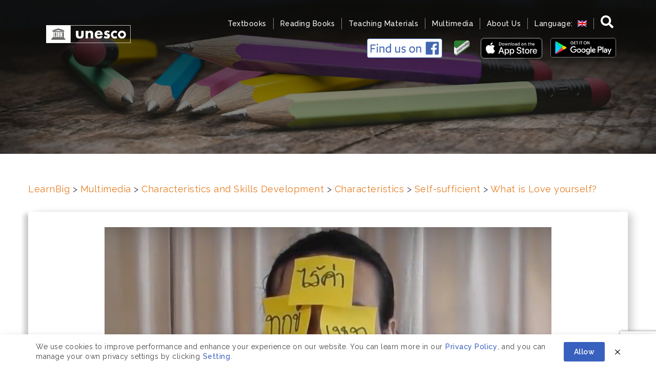

--- FILE ---
content_type: text/html; charset=utf-8
request_url: https://www.google.com/recaptcha/api2/anchor?ar=1&k=6LfPHJEUAAAAAG1JiKIfzRzF-vJoPt4iT2lIQirO&co=aHR0cHM6Ly93d3cubGVhcm5iaWcubmV0OjQ0Mw..&hl=en&v=naPR4A6FAh-yZLuCX253WaZq&size=invisible&anchor-ms=20000&execute-ms=15000&cb=5frztivry98s
body_size: 44905
content:
<!DOCTYPE HTML><html dir="ltr" lang="en"><head><meta http-equiv="Content-Type" content="text/html; charset=UTF-8">
<meta http-equiv="X-UA-Compatible" content="IE=edge">
<title>reCAPTCHA</title>
<style type="text/css">
/* cyrillic-ext */
@font-face {
  font-family: 'Roboto';
  font-style: normal;
  font-weight: 400;
  src: url(//fonts.gstatic.com/s/roboto/v18/KFOmCnqEu92Fr1Mu72xKKTU1Kvnz.woff2) format('woff2');
  unicode-range: U+0460-052F, U+1C80-1C8A, U+20B4, U+2DE0-2DFF, U+A640-A69F, U+FE2E-FE2F;
}
/* cyrillic */
@font-face {
  font-family: 'Roboto';
  font-style: normal;
  font-weight: 400;
  src: url(//fonts.gstatic.com/s/roboto/v18/KFOmCnqEu92Fr1Mu5mxKKTU1Kvnz.woff2) format('woff2');
  unicode-range: U+0301, U+0400-045F, U+0490-0491, U+04B0-04B1, U+2116;
}
/* greek-ext */
@font-face {
  font-family: 'Roboto';
  font-style: normal;
  font-weight: 400;
  src: url(//fonts.gstatic.com/s/roboto/v18/KFOmCnqEu92Fr1Mu7mxKKTU1Kvnz.woff2) format('woff2');
  unicode-range: U+1F00-1FFF;
}
/* greek */
@font-face {
  font-family: 'Roboto';
  font-style: normal;
  font-weight: 400;
  src: url(//fonts.gstatic.com/s/roboto/v18/KFOmCnqEu92Fr1Mu4WxKKTU1Kvnz.woff2) format('woff2');
  unicode-range: U+0370-0377, U+037A-037F, U+0384-038A, U+038C, U+038E-03A1, U+03A3-03FF;
}
/* vietnamese */
@font-face {
  font-family: 'Roboto';
  font-style: normal;
  font-weight: 400;
  src: url(//fonts.gstatic.com/s/roboto/v18/KFOmCnqEu92Fr1Mu7WxKKTU1Kvnz.woff2) format('woff2');
  unicode-range: U+0102-0103, U+0110-0111, U+0128-0129, U+0168-0169, U+01A0-01A1, U+01AF-01B0, U+0300-0301, U+0303-0304, U+0308-0309, U+0323, U+0329, U+1EA0-1EF9, U+20AB;
}
/* latin-ext */
@font-face {
  font-family: 'Roboto';
  font-style: normal;
  font-weight: 400;
  src: url(//fonts.gstatic.com/s/roboto/v18/KFOmCnqEu92Fr1Mu7GxKKTU1Kvnz.woff2) format('woff2');
  unicode-range: U+0100-02BA, U+02BD-02C5, U+02C7-02CC, U+02CE-02D7, U+02DD-02FF, U+0304, U+0308, U+0329, U+1D00-1DBF, U+1E00-1E9F, U+1EF2-1EFF, U+2020, U+20A0-20AB, U+20AD-20C0, U+2113, U+2C60-2C7F, U+A720-A7FF;
}
/* latin */
@font-face {
  font-family: 'Roboto';
  font-style: normal;
  font-weight: 400;
  src: url(//fonts.gstatic.com/s/roboto/v18/KFOmCnqEu92Fr1Mu4mxKKTU1Kg.woff2) format('woff2');
  unicode-range: U+0000-00FF, U+0131, U+0152-0153, U+02BB-02BC, U+02C6, U+02DA, U+02DC, U+0304, U+0308, U+0329, U+2000-206F, U+20AC, U+2122, U+2191, U+2193, U+2212, U+2215, U+FEFF, U+FFFD;
}
/* cyrillic-ext */
@font-face {
  font-family: 'Roboto';
  font-style: normal;
  font-weight: 500;
  src: url(//fonts.gstatic.com/s/roboto/v18/KFOlCnqEu92Fr1MmEU9fCRc4AMP6lbBP.woff2) format('woff2');
  unicode-range: U+0460-052F, U+1C80-1C8A, U+20B4, U+2DE0-2DFF, U+A640-A69F, U+FE2E-FE2F;
}
/* cyrillic */
@font-face {
  font-family: 'Roboto';
  font-style: normal;
  font-weight: 500;
  src: url(//fonts.gstatic.com/s/roboto/v18/KFOlCnqEu92Fr1MmEU9fABc4AMP6lbBP.woff2) format('woff2');
  unicode-range: U+0301, U+0400-045F, U+0490-0491, U+04B0-04B1, U+2116;
}
/* greek-ext */
@font-face {
  font-family: 'Roboto';
  font-style: normal;
  font-weight: 500;
  src: url(//fonts.gstatic.com/s/roboto/v18/KFOlCnqEu92Fr1MmEU9fCBc4AMP6lbBP.woff2) format('woff2');
  unicode-range: U+1F00-1FFF;
}
/* greek */
@font-face {
  font-family: 'Roboto';
  font-style: normal;
  font-weight: 500;
  src: url(//fonts.gstatic.com/s/roboto/v18/KFOlCnqEu92Fr1MmEU9fBxc4AMP6lbBP.woff2) format('woff2');
  unicode-range: U+0370-0377, U+037A-037F, U+0384-038A, U+038C, U+038E-03A1, U+03A3-03FF;
}
/* vietnamese */
@font-face {
  font-family: 'Roboto';
  font-style: normal;
  font-weight: 500;
  src: url(//fonts.gstatic.com/s/roboto/v18/KFOlCnqEu92Fr1MmEU9fCxc4AMP6lbBP.woff2) format('woff2');
  unicode-range: U+0102-0103, U+0110-0111, U+0128-0129, U+0168-0169, U+01A0-01A1, U+01AF-01B0, U+0300-0301, U+0303-0304, U+0308-0309, U+0323, U+0329, U+1EA0-1EF9, U+20AB;
}
/* latin-ext */
@font-face {
  font-family: 'Roboto';
  font-style: normal;
  font-weight: 500;
  src: url(//fonts.gstatic.com/s/roboto/v18/KFOlCnqEu92Fr1MmEU9fChc4AMP6lbBP.woff2) format('woff2');
  unicode-range: U+0100-02BA, U+02BD-02C5, U+02C7-02CC, U+02CE-02D7, U+02DD-02FF, U+0304, U+0308, U+0329, U+1D00-1DBF, U+1E00-1E9F, U+1EF2-1EFF, U+2020, U+20A0-20AB, U+20AD-20C0, U+2113, U+2C60-2C7F, U+A720-A7FF;
}
/* latin */
@font-face {
  font-family: 'Roboto';
  font-style: normal;
  font-weight: 500;
  src: url(//fonts.gstatic.com/s/roboto/v18/KFOlCnqEu92Fr1MmEU9fBBc4AMP6lQ.woff2) format('woff2');
  unicode-range: U+0000-00FF, U+0131, U+0152-0153, U+02BB-02BC, U+02C6, U+02DA, U+02DC, U+0304, U+0308, U+0329, U+2000-206F, U+20AC, U+2122, U+2191, U+2193, U+2212, U+2215, U+FEFF, U+FFFD;
}
/* cyrillic-ext */
@font-face {
  font-family: 'Roboto';
  font-style: normal;
  font-weight: 900;
  src: url(//fonts.gstatic.com/s/roboto/v18/KFOlCnqEu92Fr1MmYUtfCRc4AMP6lbBP.woff2) format('woff2');
  unicode-range: U+0460-052F, U+1C80-1C8A, U+20B4, U+2DE0-2DFF, U+A640-A69F, U+FE2E-FE2F;
}
/* cyrillic */
@font-face {
  font-family: 'Roboto';
  font-style: normal;
  font-weight: 900;
  src: url(//fonts.gstatic.com/s/roboto/v18/KFOlCnqEu92Fr1MmYUtfABc4AMP6lbBP.woff2) format('woff2');
  unicode-range: U+0301, U+0400-045F, U+0490-0491, U+04B0-04B1, U+2116;
}
/* greek-ext */
@font-face {
  font-family: 'Roboto';
  font-style: normal;
  font-weight: 900;
  src: url(//fonts.gstatic.com/s/roboto/v18/KFOlCnqEu92Fr1MmYUtfCBc4AMP6lbBP.woff2) format('woff2');
  unicode-range: U+1F00-1FFF;
}
/* greek */
@font-face {
  font-family: 'Roboto';
  font-style: normal;
  font-weight: 900;
  src: url(//fonts.gstatic.com/s/roboto/v18/KFOlCnqEu92Fr1MmYUtfBxc4AMP6lbBP.woff2) format('woff2');
  unicode-range: U+0370-0377, U+037A-037F, U+0384-038A, U+038C, U+038E-03A1, U+03A3-03FF;
}
/* vietnamese */
@font-face {
  font-family: 'Roboto';
  font-style: normal;
  font-weight: 900;
  src: url(//fonts.gstatic.com/s/roboto/v18/KFOlCnqEu92Fr1MmYUtfCxc4AMP6lbBP.woff2) format('woff2');
  unicode-range: U+0102-0103, U+0110-0111, U+0128-0129, U+0168-0169, U+01A0-01A1, U+01AF-01B0, U+0300-0301, U+0303-0304, U+0308-0309, U+0323, U+0329, U+1EA0-1EF9, U+20AB;
}
/* latin-ext */
@font-face {
  font-family: 'Roboto';
  font-style: normal;
  font-weight: 900;
  src: url(//fonts.gstatic.com/s/roboto/v18/KFOlCnqEu92Fr1MmYUtfChc4AMP6lbBP.woff2) format('woff2');
  unicode-range: U+0100-02BA, U+02BD-02C5, U+02C7-02CC, U+02CE-02D7, U+02DD-02FF, U+0304, U+0308, U+0329, U+1D00-1DBF, U+1E00-1E9F, U+1EF2-1EFF, U+2020, U+20A0-20AB, U+20AD-20C0, U+2113, U+2C60-2C7F, U+A720-A7FF;
}
/* latin */
@font-face {
  font-family: 'Roboto';
  font-style: normal;
  font-weight: 900;
  src: url(//fonts.gstatic.com/s/roboto/v18/KFOlCnqEu92Fr1MmYUtfBBc4AMP6lQ.woff2) format('woff2');
  unicode-range: U+0000-00FF, U+0131, U+0152-0153, U+02BB-02BC, U+02C6, U+02DA, U+02DC, U+0304, U+0308, U+0329, U+2000-206F, U+20AC, U+2122, U+2191, U+2193, U+2212, U+2215, U+FEFF, U+FFFD;
}

</style>
<link rel="stylesheet" type="text/css" href="https://www.gstatic.com/recaptcha/releases/naPR4A6FAh-yZLuCX253WaZq/styles__ltr.css">
<script nonce="XjbeqJpm55-qAFR0i1VdeQ" type="text/javascript">window['__recaptcha_api'] = 'https://www.google.com/recaptcha/api2/';</script>
<script type="text/javascript" src="https://www.gstatic.com/recaptcha/releases/naPR4A6FAh-yZLuCX253WaZq/recaptcha__en.js" nonce="XjbeqJpm55-qAFR0i1VdeQ">
      
    </script></head>
<body><div id="rc-anchor-alert" class="rc-anchor-alert"></div>
<input type="hidden" id="recaptcha-token" value="[base64]">
<script type="text/javascript" nonce="XjbeqJpm55-qAFR0i1VdeQ">
      recaptcha.anchor.Main.init("[\x22ainput\x22,[\x22bgdata\x22,\x22\x22,\[base64]/cFtiKytdPWs6KGs8MjA0OD9wW2IrK109az4+NnwxOTI6KChrJjY0NTEyKT09NTUyOTYmJnIrMTxXLmxlbmd0aCYmKFcuY2hhckNvZGVBdChyKzEpJjY0NTEyKT09NTYzMjA/[base64]/[base64]/[base64]/[base64]/[base64]/[base64]/[base64]/[base64]/[base64]/[base64]/[base64]/[base64]/[base64]/[base64]\x22,\[base64]\\u003d\x22,\[base64]/CvcKdUVwow6DCmsK4wrZHD8O3wqJfcjTCrE0sw4nCkMO8w4TDvFkKWQ/CgE1RwqkDF8O4woHCgxbDgMOMw6EmwqoMw69kw4IewrvDscOXw6XCrsO4B8K+w4drw4nCpi4jS8OjDsKHw7zDtMKtwo/DjMKVaMKiw5rCvydAwod/wpttQg/DvW3DoAVsXTMWw5t9A8OnPcKnw51WAsKoIcOLaj0Tw67CocK+w5nDkEPDhBHDin5Xw75OwpZDworCkSRawo3Chh8BPcKFwrNJwq/CtcKTw7wywpIsGMKGQETDu35JMcK8PCMqwqTCocO/[base64]/[base64]/[base64]/[base64]/wqbDo8OOw4QLNxLDg8O0w7gnwqdkwrrCrz4Ww4Rewo/DlHZFwq5sBnfCoMKmw64mFnAtwoPChMOgJlMLbMKbwosvwpZ0RzptXsOnwpErFmxZax8kwqZEdsOiw7lcwrRvw7/CtsKcwp1GGsO2E07CrsOTwqDCk8Kjw4EeKMOaUsOSw5nCthwzHMKKwqDCqcKFwrc+w5HDgx9PI8K5bWVSDsObw4VML8Oee8KPJl7Coy5RE8KTCTDCnsOsGXHDsMKnw6fDhsKkEsOaw4vDq2/Cm8KQw53DqifClFPCkMOaS8KCw4Q+TShXwokUIBgbworCosKSw57CjMKNwp/[base64]/CmcKOccOdw4ZrwoTClMKgwoFVF8OZacKJwrIqwrbCisKbSFPDlMKGw5LDol0Qwo8yYcK6wpZ+dU3DrMKsHn5/w4LCt0hAwp/DnG7CuzzDpDjCiAdawq/DgcKCwrnCicOwwo4GeMOEY8O4ZMKZOG/[base64]/GyJow4jDgsKfIWADf8O1KMOgVR3CvUIAwr/Du8KpwrsGeAjDosOpAMKrB3bCu2XDnsK4RBFmPz7DuMKCwqoIw50WNcKnVMOVwoDCssOSeWNnwrRtfsOuCcK3w4vCiktqEcKPwrVDGjoBKsKdw6LCgW7DqsOmw7rDs8KVw5/DvcKnC8K1GjUnV03DtsK5w503KsOnw4TDmm3ClcOqw6/ClMKQw4LCr8K6w4/CicO9woxSw7xrwrLCtcKZWlLDiMK0EzNAw6sAKAIzw5fCnFTCqnDDocOEw6ULR3bCryRIw5fCklLCp8KpYcOHIcKyIhzDmsK2e3TCmlZxdsOuSsKgw55iw7V/NnIkw4p/wqxuQcKxTMKswo1iTMOAwp/Cp8K8E1B1w4hQw4fDkgdSw5LDl8KKHSLDg8Kcw5kfPcOwTsKIwozDjMKPMcOzSQhVwr8eG8OnQsKZw7/DnV5DwoVcGDpPwojDrMKCDMOEwp0Ew7/DlMOwwoDDmxp7KMO/YMKmfS/DqEbDrcO+wqzDg8OmwrbDsMOBFy4cwrd3FXBuRMO8aQPClcK/d8KwU8KJw5TDrnPDiyQfwodcw6ZcwqPDu0luDcO2woDDllt+w5JyMsKfwobCrMOfw7h3HcOlMjpjw7jDocK/DMO8QsKUNsOxwrNxwrDCiCQ+woMrLAoLwpTDvcKswq7DhXFvfcKHwrHDkcOtc8OJH8OlcQERw7Rlw5nCosK4w6XDmsOYfcOuwoFrwqEMY8ORwoPCi3FvTsODOMOKwrFgI1rDq3/DhA7DoWDDrcKHw7Rawq3Dg8Okw69ZOGbCvgDDowR9w6cEcXjCsG/Cs8KgwpNHBVoMwpfCs8KrwpvCl8KBEXoFw4oQwqJ+ADgJVMKFUkbDhcOqw7HDp8OTwozCkcKGwrDDo2jDjcOwRXHCui4WRVB9wqPDpsOiDsKtKsKMckHDgMKOw7UPfsKsCmdvccKcTMKmaibCrTPCncOfwrTCnsO1ccOEwq/DvsKew77Dm0ARw7ECw54+Bn46VhdbwrfDrUTCn1rCrlPDvy3DgWLDsg3DlcOxw4EnCUXCnkpBJcO+wr87wqnDqMK9wpYmw6tRBcOEI8KdwotHBMOBwpvCusKzwrB+w79yw70Cw4lnIsOdwqRNDw3CpWEZw6rCrl/Cn8OhwqRpNB/Cj2VwwqVcw6BMFsOFM8OAwq85woVIw7VPw51HXV3CtxjCownCv1BwwpHCqsKuHMKIwo7CgMOVwqHCrcKmwo7DgMOrw7jDl8OOTjNqJRVAw7/CtEltasKGY8K9KMOFwoxOw7jDoCIjwrwCwoUOwq1tYjQDw70kalwxMcKwI8OwHGo2w6DDrsOTw6vDqRVOT8OPQzLCn8ObFsK7RV3CpsO4wo8cI8KeXsKjw6BsT8OpdMK/w4kDw5ZtwpzDuMOKwrzCrRvDmcKpw7dyBMK7FMOfacKPZ3TDgMOGaDVLVCdZw4pBwpXChMOyw4A6w4vCnxQIwq7CpMOCwqbDuMObwqLCu8KzPcKkMsKKUCUYbsOfDcK2JcKOw5ETwqZZdgE0LMKqw7wuLsOuw6zDmsKPwqYTEGjCisOHL8KwwpLDuD/ChwcUw4xnwqF2wphiMsOMSMOhw4cmeTzDsl3CpSnCgsOabWR7UShAw5fDtx0/ccKEwp9Fw6c8wpDDk0fDlcOZBcK/bcKTCMO1wo0bwqYJKmUZK0t7woINw4Mew7MySx/DlsKzasOtw41SwqfCvMKXw4/[base64]/[base64]/[base64]/DmsOrYhrCnV3DmwUewoUSV35ANyrDnCDCjcOmG3xJwpA3w44ow4vDocOnw6dfA8Oewql8wrQBw6vCsBDDoy3Cn8KTw6PDrX/CpsOHwpzCjzXChMKpa8KBKUTCsSTCiH/DgMKSNh5nw4nDq8Kww4pGVEluwo3Dtj3DuMKtZCbCmMO3w7XCtMK0w6nCmcOhwpsIwqvCrmvClCLDp3zCt8K9OjbDk8KjCMOSZMO4UXlqw5vCn2HDmg9Lw6jDk8O+w59zLMKiPQQpH8O2w7U9wr/DnMO1RsKHYzpKwrrDuG/DnUQ9DznDlsOlwrFiw51UwoDCg27CrsOWYsOOwpMhN8O4IMO0w77DvWQuBsOfCWDCtQjDpx8TWMOww4rDsGMgWMKcwr4KCsKMWVLCnMK+OsKPYMOCFirCgsOdCMOEOSYLIkDDmMKULcKywo5vEUZYw4tHfsKfw6HCr8OGOMKDwowCbgzDiUjCughjd8KjcsKOw4/DmHjDm8KsAMKDDX3DucKAH0s/[base64]/CksODfTPCjQcdwrHChMK6QCzDoiErwoPDkMKPw7nDucKEwr8Twr54OFUjAsKiwqrDuzvCiXFsXCjDqMOIU8ODwpbDs8Kow7fDosKpwpbCjipjwrwFB8OsTMKHw6nCoGtGwqorF8O3GsOMw6vCm8KJw5xnZMK6wrE7fsKCWlQHw73Cj8Olw5LCiApkFAl2QMO1w5/DqgEBw44nfcK1w7lQTsOyw5LDkUQQw5k4wqxmw58zwpHCs2HChcK7Gw3CtkDDsMOEK0fCocKDex7CpcKyJ0MGw4nCl3rDvcOwCMKcQTLDpMKJw6LDlcOFwrPDvR41THlAbcKvC0t9w6VhWsOswo1gJHJ/wp7CoRQOJzhsw7HDjsO5PcOyw7Ztw4Z3w4RhwqfDr3J7CW5MOB9oGk/CgcOPWSEuIVPDrkzCjhjChMO3M1loFHcvecK/[base64]/[base64]/DkFvDsMKqw7xITGNSwoDClcOhw4DDsQkUFTDCiXhnB8KZEMOhw7LDqMO8w7AIw7pkUMOCTxbDiXnDrk3DmMKFPsOYwqJnCsOUH8O7wrLCrMK5RMKXfcO1w73Dvh5rLMKKbW/[base64]/Dr2BQwpoOczdFB8KRSsOxLiN7fQlFM8K4wrzDrR/Ck8O6w6DDiS3CscKewqFvCSfCisOjAcKkfG56w7Z9wo3DhcKhwoLCtsK8w5dQS8OKw59ZbsOoE3dJSWjCoVTCoBrDocOewqLCrMKxwpTCkCxDM8KsWAfDt8KYwr55IG7DgFrDoAHDlcKVwojDicOew7BtaELCsTLClm5MJMKcwozDngDCjX/CgENuLcOewqsKJSdVAcKQwoNPwrrCrsO9w4h2wr/DjCQdw77CrAvCpcKwwrZVQGTCoirCgEnCvhXDvMKmwp5Iwp3DlF1kE8KcPVjDrC99QDfCmQLCpsOyw6vCtsKSwobDqlLDg1ssX8K7wr/Ct8O3P8Kpw5d/w5TDlsKYwqlVw4hKw4pSMMKkwqIWbMOFwqlPw75sT8O0wqZTw7jCiwhfwq3CpMKMVSrDqiI/GUHDg8OUQsO7w7/Cn8O+woEpLXnDl8OWw6XCs8O/Y8KmDgfCvmtjwrwww7DCt8OMwqbCqsOMc8KCw4xJwrApwqTCqMO9dWRqGyh1wqYtwo4Hwp/DusKgwpfDll3DqCrCssOKVR3CmcOTdcOpa8ODc8KSS3jDpcOiwqAswpzCtm9rRRzCmsKMwqcbc8KbYmnCvh/DgVMZwrNafAVjwrQcYcOpBlHDqg3CkcOEw6hvwr0aw4DCunvDm8KQwqIlwo5swrEJwoUyXTjCtsK+woxvK8K+T8OEwqVoXB9YGxQ7LcKpw5EYwpzDsnoQwrfDgGUFUsK5IMKxUsKbcMKvw45rFMOww6Y5woDCpQpLwrYsOcKwwpE6BxpUwq4ZAW/DkGB0w4NadMOTwqnCmcKEJDZTwrNMSA7Cig/[base64]/[base64]/ZkoTwoTCm8OxXhDCsEBgRsKmP0nCosKcwpR7O8KOwo9EwofDscOZGRgzw63Co8KFYUIrw7LDuQfDlGLDhMOxKMOVGgcSw6/DpQ/DiB7DlDB8w4NtMcO8wq3Dpkwdwqtuw5ExAcKow4ccMQ/CvRrDt8KCwrhgAMKrw5FrwrJuwrR9w5dUwqwew6TCksKRDXzClXhJw6U2wqPDgmLDkFJcw4xFwqBYw5whwp/CpQkhcMKqecKpw6PCu8OMw5phwoHDmcOOwovDslcmwrsLw4fCvX3Dp1fDhAXCmHrCt8KxwqvDvcOXVHRcwrw4w6XDrW/Ck8KqwpzDnB98CU7Du8OAaF8EIsKkXRkawoLDp2bCmsKUH3PDpcOANsOUw47CtsK7w5PDtMK+worDl1IGwrh8fcKCw4pGwoRnwqDDoR/DnsO0LTjCisOBKFLDq8OkLmRABsOFecKmwozCp8Oyw4jDlVs3cVHDsMKqwqZkwpPChn3CucK+w7bDlMO+wrISw4bCscOJZQnDi1tVMzPCuXF1w7wCCFPCrGjCuMK4PGbDscKUwosXHx1ZGMONEsKWw5DDtMOPwqzCvGhZSEvCrcOTK8KHw5VvQH/Cn8KwwqjDuDkfAwrDhMOlf8KbwrTCmyEdwpd4wo7Do8OceMOEwpzCn3DDiWIkw7zDvy5RwrnDtMK/wrfCo8KRW8Kfwr7Ch0jCsWTCoHVmw6HCjXHClcKyLX1GbsKvw4TDvgg/[base64]/CgWrClMK7woLDm8KEXCnCuifCsRFNEVrCiVzCqhjCgcOOOUvDosKmw4rDsH0xw618w7HCgDLCtMKJAMOKw6DDpMO4wo3Cvwltw4rDkBhWw7zCh8OawpbCtF5pw7nCjyvCuMK5C8KDwofDum0IwqZTVE/CtcKlwowpwpdhYWtQw7LDvGZ9wqNUw5rCshIIPRNBw6AcwpXCo24Yw6pfw7LDg0nDlcOyP8Oaw6DDvsKgUMO2w4sPY8KswpIIwqs8w5/[base64]/DiR3CoELCiXvDnH7Dvi/DrMK+woljUcKQSGIPfcKtdMKdEjx2HRjClynDgsO6w6LCnhRIwpoKQV4+w6gYwqFSwqHCvj/CjF8ewoBcS1PDhsKOw4/CrMKhanZUPsKODHJ5woFkSMOMQMO3Q8O7w657w4jCjMKYw4lOwrpFeMKjw6DCgVHCsj1dw73Cv8OGOsKawoBgKXXCohrClcK3LcOyAsK5YVzCnxEFTMK6w6fDpsOCwqhjw4rCp8KAfcOeHUlDD8O9JSIzGWXDhMKBw4sJwoPDtx/DvMKFesKpwoBGR8K3w4PCq8K9WSXDuEnCo8KbbcOAwpLCnA/DugQwLMO2NsKLwrXDoxPDmsK5wqPDvcKpwoENW2XCkMOCQXdgUsO8woApw5gUwpfClW5YwpImwpvCjzAXYSIYCTrDncO3Z8KEJ15Ww5M1TcObw4x5EsKUwoJqw53DryIcHcKHF3xGEMOpRlHCpl3CscOabjHDqhsFwrJTYDkRw5XDuirCs1FST04Cw6jDrDtew61/wrxgw55KCMKUw4fDrVHDnMOewoLDr8OEw7hoO8OcwpEKw7Y2wqclVsOUBcOcw4zDgMKLw5nDrk7ChMKnw7bDicK9w6tcV2Q5wqzCmGzDpcK9ZGZWPcOqUSNQw6LDisOcw4vDjjt0wp0jw5BAwovDoMKYKmUDw7jCmsORd8Odw7FABmrCjcOjDAk/w7x/ZsKXwpjDmh3CrkjCnMOiOX3Cs8OmwrLDqcKhY07CgMOdw5kBa17Dl8KcwoUNwqnCsG4gVkfChHHCnMKOeSzCscKoFQdkEMO9DMKXBcOMw5ZbwqnCt2tSGMKFDsO0BsKgBcKjdQPCpEfCihDDn8KqJMOWZMK/w6JsLMOSasO3wrgBwok4B0w1S8OtTB3Cg8KWwoHDosK2w4DCtMO4N8KbXMO9ccOMCcKSwo1UwoTCiynCs0VPSl3ClcKlbWnDnSobeGLClm8Bw5QkC8KvD13Chil4wp0Jwq/CnDXCvMOnw6pew4gww5ItJDfDrcOmwrlHH2B5wp/[base64]/DkMKvw41Jwr0oaALCn3VUw4DCmHwZwqUXw4jCuAjDp8KkZAYgwrs8woE3RMOJw7BYw5fDo8KPVB8oL3kCXRstDTzCuMOjJmVzw6jDiMOUwpbDsMOtw5JWw4/Cj8Oww4nDvsOYJFtawqNBPcONw6/Dtg/Dn8O6w61jwolnHMKDIsKbbzHDjsKJwobDnm47dCxmw7g0dMKZwqLCvcO2VkJVw7FUBcOycmnDocK3w55NBcO+bHnDlsKcGcK8FEsvacKgFQs3XBc9wqbDgMOyDsOLwrd0al/[base64]/NGIRQyhuZmjDhVLDoXvCpsKlwrHCpU/DvsO+QMKHW8KsMjonwroLOHsWwpIewpHCgsOiwrJxYnTDgsOKwqPCun7Dr8OrwoRPS8O+wp0xBMOMfmHCvAtewrZgRl3DnTPClAHCu8OCMcKDDU3DosO6w6/Dl0hcw57CkMO9woDCtMOXUcKsAXkIEcKNw4pNKw/DqnTCv17Dm8OnMEEewrZKdjVnWcKBwo/Cn8KvcErCvXEPTgBdZm3Dgw87FDzDpwvDmxRlBXDClMODwq7DmsOewp/Dj0lHw7LCg8K0wog0EMKvasObw4xEw5Qnw4PCs8O6w7t6P3IxWsOOTH0Kwrsmw4FwOwUPWD7Cny/CrcKRwpZLAB0pwprCgsOAw4wFw4DCucOnw5AcRMOVGmLDkBlZWFHDhXPDnsOJwognwoN4CQJqwp/CoTpkaFdbecOcw4XDjxvDlcOOBMOaVRl3XGXChlrCjcORw7DCmDXCgMKwEcKMw7sDw43Dj8O8w5x0FMO/FMOCw6vDqCpuLTTDgzjCuHLDkcKKJMOAFywBw7AzLhTCjcK6KMKSw4sKwqkAw5URwrnDmcKrwo/Dv2s/ZmnDpcOCw4XDhcOxwqvDgABjwo5Xw7HDrVLCk8OYWcKRwpjDgcKncMK/DnIJMMKqwrfDnC/ClcOaaMKuwopcwpURw6XDlcOnw6nCg2LCpsK+HMKOwpnDhsKOVsK/w64Gw5g2w50xNMKmw5g3w68aVQvCiHrDpsKDdsKIwoXCsxPCrCQFeFXDocO/[base64]/DmsOQwo8vLV3DtnPCrWg9e1QUw5AwwrXDsMK5w7oZNsOaw4nCgl7Chx3DswbCrcK3w5A9w5DCm8OgMsOyZcKVw60HwqAgHi3DgsOBwrrClsOWHXzDj8KCwrfDsw8sw6UCw5MAw7dQE1hHw4HDmcKtZiFGw69ycxJ0JcKKZMOfwqsVeUPCvMOiZlTCmGg/[base64]/CmcOTGUNxd8Kvwo4owoPDhMKRwq/CvAbDocKqwqgCd8OfwrInO8KZwo4occKvBcKww4NxLcKUZ8OOwpbDj1UDw7FcwqFwwq0JJMKtwol6w6wswrZlwr3CqsKWw74cFizDnsK/w65UbcKOw5pGwoY/wqzDqzjCgWssw5DDhcOpwrN7w7khcMKVGMOiwrDCvlPCpgHCi3nDmcOufMOUZcKeP8KrMcODwo1ew5bCvsKPw4XCrcOCw7zCrsOdUD8aw6V9UcKuASvDusKEbU3DsGE8VcKJS8KfesKhw5h6w5kTw5dew6I1N1wALwjCt30LwprDpsKjTBPDlR/[base64]/w71Uw6M1w4vDpl8LwohhLWdeKMO2b8OfwoPDsF4LVsOYGzdXIEcJEQUIw6PCpcKyw5Vpw6hXFg4SR8KYw65qw6wJwrPCuQNqw4/[base64]/OcORQsOVw6jCuijCksOLwrDCtgTCpxbDpMKOJ8KuwoFIUsOaUcKrcQ/[base64]/DrsODwr8sT2bDrMOLLnbCtMK7clvDmsK7wqY2woTDrELCii9Tw4VjSsOMwoIcw4F4ccKiZUheMVV+Y8KFQ2hEK8O1w58eDybCg2LDpA0NdBokw4fCjMK8ZcKZw7dMJMKBwpF1fRLClxXCm3IPw6tIw7fCiELCncOow4/[base64]/DgmbDuMOuwp7CqSZEw7MTODnClT3DiMKNwqFJJS06BwbDhFjCgCTCqcKEQMKBwrvCowoowrzCp8KLFsKSP8KwwqhCF8O5MWsBP8OMwoAeLx9tLcOHw7FuC01Pw7XDmlk4w53Dp8KtJ8OUUE3DtH88d2PDhgcGfsOuYsKiK8Ojw4vCtsKxIyojW8KvfQXDm8Kcwpk/[base64]/[base64]/OwHDjgTCszsdw7knwoUeGMOywox9dMONwpMmUMOcw6w2K04gGydQwqjClC4/[base64]/[base64]/EsOCw6o2K8KXwpUAA2zDssK8XcOuw6bDjsOCw7PCrTTDrsOqw5J4BMKDDMO3bCbCryvCn8OaFWHDiMOAH8KqAlrDrsKMIQUTw6PDkcKNBsOqPWTCln7DlcOwwrLDv19XX2shwrsswogmw5/Ck2DCvsKYwpfDgkc8AQVMwogMDVRlJTPDg8OdEMOvZFNtQGXDv8KdYUjDjcOPdl3DgcKALcOzwqsDw6AbXjnCicKgwprCnsOkw4nDrMK5w6zCsMKawq/CscOJbMOQUFPDl2TCssKTdMOIwqgrbwV3TjXDvAccZkPCjG4Cw6dnPk5FLsOewqzCu8Ofw63CvDfCuCHCiiBWH8KWZMOhw5pJIELDmVtfw78pwrLCgigzwpXCoCLCjCErSRrDlw/DqWBQwoUnT8KJE8K1fhnDrsORw4LCv8Kswo3CksOwD8KWOcORwqFrw47CmcKywq01wobDgMKvUHXCix8Rwp/DsQ/Dq3TCp8KRwr8UwpDCgTfCnAlMdsO1w7PCoMKNLD7ClsKEwogMw53DlWHCh8OUL8O4wpDDlsO/w4crQcKXFsOow5PCuTzDrMODwonCmGLDp24ST8OuZsKoecK0wotmwonCuHQRLMKywprCgX0eSMOGwrDDu8KDP8KFw7zChcOZw6dXOXN4wrFUPsK7w6TCoSwew6nDuHPCnyTCo8KMw6MZS8Kmwr9VcQhaw4PDsihjXXQhbMKHQsOWewrCj0TCo3U/DRAEw6zCkGsWMcKEDMOoaRrDqlBaAsKMw6w5EcOmwrp9QcKAwqrCj3FXXFBLLA4rIMKvw6LDiMK5QMKXw7dGw4bCoznDhTtSw5TCo2HCkcKFw5otwoTDvHbCm0ZLwqY4w4zDkiQ+wpkhwqLClFvCr3ZeLn19SiV3woXCi8O+BsKQUTInZMO/wrDCtMOJw5zCsMOdw5MKIzjDhDQEw5tUasOBwpvDo1PDg8KkwrhQw4/ClcKKSRzCuMKZw5/DjE8dP2TCocOgwrpzJmJZasORw5XCqcONF2QwwrHCtMO8w4fCjcKvwpgTGcOpQMOWw6IPw77DgFxtRwY1AMOpaiLCssOtWFVew4rDg8Ktw75QHR/CjDrCq8OiJ8O7QwHDjEtuw5ZzTVnDv8KNbcKiHkF7UMKdD3Rqwq0pw7nDgsObT07DvXpfwrvDlcONwroewrTDscOewr/Dq27DlxhkwqXCjMO5woQ/J2l2w75zw44Aw73Cum0FdlrDi2LDmS1DHikZEcOZR08OwoNUUQZAcyHDtnN0wo/[base64]/CosK8dsKnw7IGEz1yw7Ndw7hdwpZlEWfCm8OcRz/DrD9IV8K8w6fCuxlISmjChgPCjcKQwrMXwosdH259fsKGwrZKw74yw65xbiZBT8OtwqJcw6/DnMKPIMOnfFNXcsOxIDk7b2HCkMOxZMOND8OUBsKmwrnCqcKLw6IEw7t+w7rChEAcaW5tw4XCj8K9wowWwqMyU3R3w4LDtUXDl8O/Y1jCs8O2w6/CvHPCmVXDscKLBcOaasO4RMKWwp9Fwr5VDxHCtsOcdsORFCpNXsKJI8Kpw7nCq8Ouw5hjbknCqsO8wpp3ZsKVw7vDt3XDkWF1wrg0wogIwqnDj3JQw7zCokzDn8Kbdn4CLzcUw6/DnWZqw7dFfAQ+WTl8wo9hwrnCiTTDuwDCrwt7w4QawqUVw4pPb8KILnvDiGLCkcKQwppWMmsmwqXCiBh3QMOOVsKFJMOoYXhxC8K6GWxMwrgVw7Bza8Kyw6TChMOYTcOvw7XDg2V3aXzCnnPDnMKmbFPCvcO/WQhkH8Oiwpg1IUrDm0fClyXDjMOFLnzCtMOowosOID0DJHbDtV/Cl8OSKBF3w7VOAjjDpcO5w6Zlw4gcUcKYw5suwr7CssOEw6IOHXB4ZRTDu8KHMQnCjcKww5fDvcKaw5wzAMONVVBlbF/Dr8O1wq9XHWfCpMKywqxhfDtCwp0sMm7CoBfCjGtBw4PDhkPCvMKUXMK0w60xw7MgcxI8Yw1Xw6vCrRNqw4PCljHCim9LVjHDmcOKQUPCmMOHGcO6wrgzwrnChE9FwqcYw5d2wqTCtcOFW2DCksKHw5/DnizDg8O5w7LCk8O2QsKLwqDDmRcSL8KOw7BaADYXwqfCmDPCogEvMmzCskfClGhWOsOvLgNhwog3wqoOwp7DhSXCiQfCq8OOO25kWcKsQTfDpC4VDFFtwrHDpMK2czU6VMKpYcKDw6Y5w7XDgMOowqd8BCFKKnpXSMOSMMKLBsOeHzLCjFzDkGrDrERQKG58wptSR1/CtW1PC8Ktw7VWSsKww5kVwq1mw6HDj8KywrjDkSvDgl7CsCtQw5pzwqHDhsOlw5vCpWccwqLDs33ChsKGw68dw6PCsUnCkk90LnU6NVTChcKNwooJwr7DtQzDpMKcwo8bw4jDjcK2OsKGGcOAFj3Cvyciw6/DscOdwqTDrcONMcKuDSAbwppdGkvDicO2w61Dw4HDhFTDgWfCk8OyIsOjw4Vew79YQxPClU7Dn01rLx7Cvl3Dm8KfIRjDuHRFw7zCv8Ojw7rCvGtGwrBxCF7CpCx/w5fDq8OrPcOwRQEqHwPClH3CssO7wofClsOpwo/DlMOiwolnw7vCusKjfho0w49UwpnDo2HDk8K/w6NUfcOGwrIcCsKyw7x2w64EIF7DhsKtAcOpUcOgwrjDt8KJwrh+ek8Fw6/DpThqTWDDm8OUOwpcwrnDgcK5w7EUS8OzbWBEGMK8B8O9wr7CrcOrAMKLwrLDusK8dcOQPsOHaRZswrY/YjgUY8ONJlRoLhnCi8Khw5wgT2p5G8Oyw4TCjQ8lLTh2GcKxw7nCqcOywqnDl8KyV8Khw63CmMOOfkDCqsOnwqDChcKYwoZ/V8OmwqDDnXbDgzzDh8O/w5nDtyjCtXZvWk1Lw75HHMKoCMObw6Z1wrodwo/DuMOiw6wFw6XDmm4vw5QzH8K2GxfCkXhgw6EBwrJXFwfCuwU5wrQaTsOlwqM8PsO0wosew7lpTMKDenEaL8KAGsK5Jk0vw6wjSnXDm8OICMKww6bDsy/DvGDClMOsw7/DrmdEQ8OLw5zCrMOzTcOLwpB+woPCqsOERMKPX8Oww6LDisOAK08dw7o1JMKnAMO/[base64]/DoyLDoFXDssKxJgTCg37ClsO/JMKBw4MJZ8KwIhzDmsKWw5DDrUTDklHDumVUwoLCnkLDpcOjfMKISgNDQn/CsMK9woxew5haw5RgwoPDsMKOSMKMY8OdwrJCVlMCb8O/EnQ6wq9YQmRbw5okwpZyExwVCx8MwrDDuCfDsmXDq8Oew68lw6nCnzjDrsOjT1zDt2wMwrTCqBw4PGzDglEUwr3DowA3w5LCnMKsw7vDrQzDvDnCu3Z3XjYOw5LCgzIVwqrCj8OBwqfCq28Owo1aDE/[base64]/CnTbDgMORw609wrbCosOzw7hEJAzDv8KgaMKwLMK7EcKTKcKWKMKrfid8ZwfCrGfDgcOnckjCtsKUw73CmcOvw4rCshzCvgERw6fCnG4yXy/Dvnc6w6zCvF/DmwYnRzPDjiFZB8K9w4MTfk/Dp8OYDcO/w5jCocKYwrLDtMOjwpMZwpt5w4/CqDkCA1oyCMOPwpkKw7NuwrEhwoDCksOWPMKqfsOSTHpTXm48wpVcDcKDF8OcTsO3woI0w4EAw7bCrjRzbsOnw5zDpMK5woAZwpvCnU/DlcO/TsOgGXZrL1zCvsOCwobDqsKYwpXCsj7DtG4QwrQ5WcK8wq3DuzfCqcK0WcKHRA/DhsOfeXVdwr7DqcK2SnLCnDcYwpfDjBMALmpkMx15wqZFRjVgw5nClBIKV3nDngTCksKlwrV0w7/Dj8OvO8OTwpgTwoHDtRl3wpHDpmTClhNZw6t/w4VtSsKgLMO2e8KdwolAw7DCu0UlwozCtBZ3w4t0wo9LOcKNw6daZcObccOswp9bIMK9IXLDtTjCp8Ksw6kRBMOQwpPDg3nDmMKfQsOwIsKjwr8mDRhQwrliw6zCnMOlwoxUw4t1ODYNKwrDssKSb8KHw7zClsK7w6NkwpgHF8KdNHTCocO/w6/CisOZw74DF8OBaQnCu8KBwqHDi05mF8K6JAnDhljCu8KvLnUnwoVISMOEw4rCnmFJUntrwqzCgQ3Ci8KIw4nCmj7CnsODGRjDpGVow7Jbw7TDi0XDqMOHw5/DnMKzZmQJA8O+aF8bw6DDl8OhQA0pw6gXwpHCr8KjWl4SJ8O3w6YJBsKKYz8/w6jClsOdw5pWEsO7Y8OBw788w7M8PcOPw4E5wprCk8OaQ1jDr8KVw4V+wq1cw4nCvMOiC1FCLcORKMKBKF/DvizDhsKjwrIkwotmwrbCnGwGP2nCicKAw7nDpcKYw4vCryMUNFwfw6wLw5TDoFhhNyDCtF/[base64]/DpMODNsO3w58uSsOvworCmE7DrT1wPVB2KcOXw74Iw4BVT082w5fCu1DCjMOaB8OEfWLCv8Olw4gmw7RMXcOsBy/Dk1jCkcKfwodwHcO6SD0bwoLCt8Krwosew7jCrcKCf8OVPi1KwoRnKWlDwrxzwqDCuCTDkTXCrcKXwqfDocK5bTLDn8K/SU5Ow7vCmmBQwrsVGnBYw6rDjsKUw6zDscK1JsOBwq/ChMO4AcOAb8OsA8O/wocmV8ODAsKSE8OeOXnClVjCkm3DusO4ZhvDtsKzawzDl8KgKcOQUcKCGsKnwprDgjnCu8OqwoFQT8KCSsOYRE8uYcK7w6/DssKWwqMAwpvDsWTDhcO9GnTDvcKqPQBAw5PDu8ObwpQ8wqDDhG7Cp8OTw69Owr7Cu8KjLcK/w7cgZG5VCFTDgMKlRsOQwo7DpivDpsKWwrDDoMOlwrLCljs9HT7ClAPCo3MbD1RwwrYxeMODGUt6w7DCpAvDhA7CmMKlIMKawrwkT8Ohw5DCp3rDoXcLw6bDuMOiS28kw4/CpB5EJMKaLn3CnMOxB8OSwpUPwrAJwoEpw6XDmSbCn8KRw68/w7bCocOqw5RYXRHClgDCgcOFw4Rtw5XCiX3Cl8Oxwp/[base64]/[base64]/DtsKGwrvCuXF9CibCt8KTOMKDJsOEw5XCqT4nw705XgDDnngQwq/CgQdDwr7CjnzCjcK7D8Kvw5wowoFawokewqRHwrF/w6HCimEXLMOnVMOiW1HCpkvDkT94cGcLwr8hw58kw412w7pKw4/CqcKED8K3wrnDriENw6tpwp7Dmjl3wpMAw6bDrsKqHRzCtyZjAcOBwrZDw58zw5nCjlLCosKMw6snRVtlw5xww5w8wpBxPVAfw4bDm8KFLsKXw6nDqmxMwrcVRGlzwpfDgsOBw7FIw5jDsyclw7XDkyovR8OqTMO0w7XDj01Kwo/CtC0/HwLCvBU9w40Dw7vDqhM8w6gSKwPCs8O8wpnCnFrDn8OcwpIka8K5SMKdMBQdwqTDjAHCjsOsfhBGOTEYQgDCoh8AbX05w5kTTAMeXcKVwrEXwqDCtcO+w7jDssO9LSMFwojCs8O5NXc6w7LDtw0VU8KOJid8QS/[base64]/Dhg3Dh8OGMyRvRMK2wpsUUzQ0w6Y5Fnc0AcOmOsOLw57DvMOrEhQ2PC4vFcKew5tiw7BlNC7CqA8ow6LDjmMVw4w1w4XCtGUiQFXCh8Ouw4JrF8OYw4TDknrDpMO2wrXDhcOTF8Klw5/[base64]/w4jCnx/DuQxiw409wp7DisK7wrAoSlrDj8KiVxR3a1FLwqk+HWrDpsOqcsKGWERWw5Q/wo9gG8OMU8O0w5jDjMKxw7LDoSQ7RsKVHl3Co2VPGjoEwoZvfG4KVcK/M2MaTFZVI1pYVDc6M8OuWCVXwq7DhnbCtcK8w70ow4LDpVnDiGBxdMK6w4HCmGQ1UcK7FkPChcO3wp0vwozCkXhVw5jDisOlw6DDocKCOMOewrnCm0oqJ8KfwrduwrdYwpE8LxQ8EWheLMKkwo7CtsK/NsK2w7DCoGFiw4vCqWotw65Ow4w4w5MgcsOTacOnw6kMMMOhwrUiFSJqwpt1DX9SwqssPcK9w6rDjzrDlMOVwr7ChTHDryrCocOGU8O1SsKQw54GwrYDP8KIwrI5GMKGwrUSwp7Doz/DjjlSYjTCuSp9AMKuwrbDqsOQAEHCqHUxwol5w5VqwpbCjSogal/DhcKXwoInwrbDk8K/w7laEEt5wpbCpMOPwq/Cq8KKwr4SR8KTw7TDjMKjUcOgGMODCR1fCMOsw7XCowsqwqrDun8Tw4Nbw4zDtQlJXsKGGMK6T8ORaMO3woQLF8OwLwPDlsK/DcKTw5YJcGzDisKWwr/[base64]/CiRfDosOcwp9Lwqxdw5BEQD/CoEfDqSzDoMOgVD4XXsKpek05EXHDlXhtTgjClSNJB8OUw542HGJKSjzDl8OGPlBcw73DsgTDm8Orw4ExVzDDlsONOWnDnmYYUsOEEm00wp/DkWfDucKrw7pVw70wMMOpaHbDqcKywoNeRHjDh8KUSi/DicK0fsOOwo3CpjEZwpLCvVpjwrEnG8OVbmzCh13CpgzCv8KzacOZwrsHCMO1JMOEXcOoNcKOHUPCuDgCXsK5bsO7UiF3w5HDscOuwppQMMOGYCPDvMOtw5nDsFQ/XMKrwqJ+wqt/[base64]/ZEbCu0bDvWbCpSXCjnFmwookw57Dpj/CjD0XwolVw4PCqTnDlMOVcl3Cu33CkMKEwrrDh8K2O2XDgMKrw4Eiwp3DgsKJw7fCtWdgMm4Kw5FKw7B1Ow3ChEU0w4rCocOVARJaX8KZwrfDtUgVwrpgAsOOwpoNGnfCvGnDgMOvSsKKTmsIDcKqwoEqwp/CgydLF1k9LzE8wq3DgU4ew7EqwpoBEmjDssObwqnCgyo8YsKJP8Kvw7o2EnIbwo5KR8KNQ8OrbEdBIj/Dq8KnwqHCjsKTVsOSw5DCoTMJwq7DpcKoZsKbwrRvwp/[base64]/w6UAYcKSw4/[base64]/CtcOkwrR6UcKBOcK5eMOmw70LwozCvAAcAsKIAMKuw7PCqcKwwpPDjMO0aMKww6DCqMOhw6vDtcKUw4gfwql+bgIMB8O2w67Dr8OgQWxkQgEew4I+Rx7Cl8KGYcO/woPCnMK0w5fDuMOzQMORESTCpsKWR8KZGBDDosKYw5lbwrXDrMO/w5DDrSjDmlrDtcKdaTDDqW/ClFl/wo3DocObwr0Qw6jCs8KeF8KnwoDCnsKGwqlXf8KJw4TCgzDDnkHDrQXDixPCusOFVcKEwprDrsOqwo/[base64]/woHCgMO1ayDDjm/[base64]/CvcOXwrLCtcK4wpodZMOLw4nDlm7CswTCriDCqn88wrF2wrHCkR/Di0E+XMKqPMK0w75pwqYzTwbCsDVjwoBTXMKnPBQbw7Qnwqxwwoxvw63DmcO/w4vDtMK+wpwywo5Ww6zCkcO0UTjClMKABMKtwq0QQMKoaVg9w6J+wpvCj8KNdlFVw7UpwobCgkduwqN0HiIAAMOWGFTCgcOJw7HCtz/CiEZnB18+YsKTXsOOw6LDvD1YcH/Ck8OmE8OMQUNoKSh9w6rCoHcNF28Zw63DqMKGw7ddwqfDmVg1REMlwq7DvCc+wo/DtcOSw7Q1w6gIDGPCqsOuV8Opw6YEBMKQw55wTXHDu8OLXcOaXcOxXxXChSnCriXDtXnCmMO5AcKaD8OkDhvDlTXDpU7DrcOQwpbCiMK7w4EaccONw7ZdEC/Do1nClEvCjFTDpy0Sah/DrcOKw5PCp8K5wqnChW5wUy/Dk3tgQsKOw5XCrsKjwrHCqQTDlDQMDVstLn18A2rDgVXCpMKiwpLClcK/OcOUwrjCv8OAe3rDi2vDiHHDsMOZJcObwpHDhcK9w6rDucKsAjlow7p0wpnCm3l8wr7CncO3wp0iw4dowqXCu8KlV3zDtXTDkcOewoYOw41JeMKnw7XDiVPDv8O0w7rDnsOcWgTDssOYw5DDhDbCjsK2VmzCklYKw4vCtcO8wps/QMOow4PCjyJrw6h/w5vCu8OudcOiCAvClMOMUnjDtV8/[base64]/VcOpwqIgw4JNw7/CuMKHGShpcG7CgcKYw4fDi0XCt8OgEcKVVcOhXy3Ds8KsbcOYCsKNegTDjkoYWl/CiMOqGcK+w4vDvsK1LsOUw6hTw6IAwpTDvQVzRznDqWXCrAAWGsOmSMKTV8OPMMKsc8KzwrUxwpnDhinCk8OyecOKwqPCgynCjsO7w7IzfElQw4w/[base64]/TMOcw7rDvGPCojMmwr/CssOIw7/DqyzDoV/DqhbCikDCpSIpw44IwoMjw7JTwpLCjWE\\u003d\x22],null,[\x22conf\x22,null,\x226LfPHJEUAAAAAG1JiKIfzRzF-vJoPt4iT2lIQirO\x22,0,null,null,null,0,[21,125,63,73,95,87,41,43,42,83,102,105,109,121],[7241176,317],0,null,null,null,null,0,null,0,null,700,1,null,0,\[base64]/tzcYADoGZWF6dTZkEg4Iiv2INxgAOgVNZklJNBoZCAMSFR0U8JfjNw7/vqUGGcSdCRmc4owCGQ\\u003d\\u003d\x22,0,0,null,null,1,null,0,1],\x22https://www.learnbig.net:443\x22,null,[3,1,1],null,null,null,1,3600,[\x22https://www.google.com/intl/en/policies/privacy/\x22,\x22https://www.google.com/intl/en/policies/terms/\x22],\x224vRam4Q0xCrAG92velpzSEmN6kiF49g/cpnwGwQjncw\\u003d\x22,1,0,null,1,1762771256929,0,0,[145,125],null,[205,156,178,140,224],\x22RC-503wKqblJZaYLA\x22,null,null,null,null,null,\x220dAFcWeA4n7t2NVzqPMMoSvdj-Me9Tc4nYYrImg7npxxho99ZfyoMMDhTuoXXRZhZ-kkt4eT8TwNG5QoD90yoZ0F9oWOvG0TEOuQ\x22,1762854056864]");
    </script></body></html>

--- FILE ---
content_type: image/svg+xml
request_url: https://www.learnbig.net/wp-content/themes/sydney-child/images/layout/obec.svg
body_size: 30514
content:
<svg id="Layer_1" data-name="Layer 1" xmlns="http://www.w3.org/2000/svg" xmlns:xlink="http://www.w3.org/1999/xlink" viewBox="0 0 141.73 141.73"><defs><style>.cls-1,.cls-10,.cls-13,.cls-14,.cls-21,.cls-28,.cls-3,.cls-34,.cls-36,.cls-38,.cls-41,.cls-42,.cls-43,.cls-44,.cls-46,.cls-47,.cls-5,.cls-9{fill:#fade4d;}.cls-1,.cls-10,.cls-11,.cls-12,.cls-13,.cls-27,.cls-36,.cls-42,.cls-43,.cls-7,.cls-8{stroke:#b11116;}.cls-1{stroke-width:0.63px;}.cls-2,.cls-39{fill:#fff;}.cls-2,.cls-33{stroke:#231f20;}.cls-10,.cls-12,.cls-14,.cls-16,.cls-17,.cls-18,.cls-19,.cls-2,.cls-20,.cls-21,.cls-22,.cls-23,.cls-24,.cls-25,.cls-26,.cls-29,.cls-30,.cls-31,.cls-32,.cls-33,.cls-34,.cls-37,.cls-38,.cls-46,.cls-48,.cls-49,.cls-50,.cls-6,.cls-9{stroke-width:0.25px;}.cls-18,.cls-27,.cls-35,.cls-37,.cls-4,.cls-48,.cls-6{fill:none;}.cls-4,.cls-49,.cls-5,.cls-6,.cls-9{stroke:#c6332d;}.cls-28,.cls-36,.cls-39,.cls-4,.cls-44,.cls-5{stroke-width:0.38px;}.cls-7{fill:#f68b1f;}.cls-13,.cls-14,.cls-27,.cls-28,.cls-34,.cls-36,.cls-37,.cls-43,.cls-7{stroke-linecap:round;}.cls-8{fill:#f37321;}.cls-11,.cls-13,.cls-27,.cls-41,.cls-42,.cls-8{stroke-width:0.5px;}.cls-11,.cls-45,.cls-49{fill:#008445;}.cls-12{fill:#ffe14b;}.cls-14,.cls-46,.cls-47{stroke:#e14237;}.cls-15{fill:#5fb882;}.cls-16,.cls-17,.cls-18,.cls-19,.cls-20,.cls-21,.cls-22,.cls-23,.cls-24,.cls-25,.cls-26,.cls-29,.cls-30,.cls-31,.cls-32{stroke:#009856;}.cls-16{fill:url(#radial-gradient);}.cls-17{fill:url(#radial-gradient-2);}.cls-19{fill:url(#radial-gradient-3);}.cls-20{fill:url(#radial-gradient-4);}.cls-22{fill:url(#radial-gradient-5);}.cls-23{fill:url(#radial-gradient-6);}.cls-24{fill:url(#radial-gradient-7);}.cls-25{fill:url(#radial-gradient-8);}.cls-26{fill:url(#radial-gradient-9);}.cls-28,.cls-34,.cls-37,.cls-38,.cls-39,.cls-40,.cls-41,.cls-44,.cls-45,.cls-48,.cls-50{stroke:#df342c;}.cls-29{fill:url(#linear-gradient);}.cls-30{fill:url(#linear-gradient-2);}.cls-31{fill:url(#linear-gradient-3);}.cls-32{fill:url(#linear-gradient-4);}.cls-33{fill:#fde92b;}.cls-35{stroke:#fade4d;stroke-width:1.25px;}.cls-40{fill:#df342c;}.cls-40,.cls-47{stroke-width:0.06px;}.cls-43,.cls-45{stroke-width:0.75px;}.cls-50{fill:#009856;}</style><radialGradient id="radial-gradient" cx="77.41" cy="124.49" r="5.46" gradientUnits="userSpaceOnUse"><stop offset="0" stop-color="#60bda6"/><stop offset="0" stop-color="#60bda5"/><stop offset="0" stop-color="#60ba94"/><stop offset="0" stop-color="#5fb889"/><stop offset="0" stop-color="#5fb682"/><stop offset="0" stop-color="#5fb680"/><stop offset="0.41" stop-color="#61b780"/><stop offset="0.56" stop-color="#68b981"/><stop offset="0.66" stop-color="#73be83"/><stop offset="0.75" stop-color="#84c486"/><stop offset="0.82" stop-color="#9acc89"/><stop offset="0.89" stop-color="#b6d68e"/><stop offset="0.94" stop-color="#d5e293"/><stop offset="1" stop-color="#f9ef99"/><stop offset="1" stop-color="#fcf099"/></radialGradient><radialGradient id="radial-gradient-2" cx="81.45" cy="121.17" r="8" xlink:href="#radial-gradient"/><radialGradient id="radial-gradient-3" cx="63.75" cy="124.49" r="5.46" xlink:href="#radial-gradient"/><radialGradient id="radial-gradient-4" cx="59.71" cy="121.17" r="8" xlink:href="#radial-gradient"/><radialGradient id="radial-gradient-5" cx="67.35" cy="122.41" r="7.69" xlink:href="#radial-gradient"/><radialGradient id="radial-gradient-6" cx="73.43" cy="117.82" r="6.72" xlink:href="#radial-gradient"/><radialGradient id="radial-gradient-7" cx="74.09" cy="122.27" r="7.7" xlink:href="#radial-gradient"/><radialGradient id="radial-gradient-8" cx="71.96" cy="116.49" r="4.02" xlink:href="#radial-gradient"/><radialGradient id="radial-gradient-9" cx="70.56" cy="122.8" r="4.59" xlink:href="#radial-gradient"/><linearGradient id="linear-gradient" x1="47.08" y1="109.97" x2="35.69" y2="103.81" xlink:href="#radial-gradient"/><linearGradient id="linear-gradient-2" x1="44.37" y1="90.67" x2="35.12" y2="90.31" xlink:href="#radial-gradient"/><linearGradient id="linear-gradient-3" x1="95.78" y1="107.37" x2="105.24" y2="104.07" xlink:href="#radial-gradient"/><linearGradient id="linear-gradient-4" x1="98.01" y1="90.6" x2="105.9" y2="90.46" xlink:href="#radial-gradient"/></defs><title>Artboard 1</title><path class="cls-1" d="M104.26,122.28a5.36,5.36,0,0,0,2.45,1.24,6,6,0,0,0,2.9-.86,1.1,1.1,0,0,1-.51-.73c0-.22.1-.64.18-1.32.16-1.26-1.45-2.34-1.45-2.34a12.44,12.44,0,0,0-2.75,1.08A12.52,12.52,0,0,0,104.26,122.28Z"/><path class="cls-1" d="M37.5,122.29A5.36,5.36,0,0,1,35,123.53a6,6,0,0,1-2.9-.86,1.11,1.11,0,0,0,.51-.73c0-.22-.1-.64-.19-1.32-.16-1.26,1.45-2.34,1.45-2.34a12.52,12.52,0,0,1,2.75,1.08A12.49,12.49,0,0,1,37.5,122.29Z"/><path class="cls-2" d="M37.09,121.22a4.06,4.06,0,0,1-1.67.92,3.63,3.63,0,0,1-1.51-.25.66.66,0,0,0,.31-.44c0-.2-.1-.38-.11-.79,0-.6,1-1.11,1-1.11a4.4,4.4,0,0,1,1.5.35A4.92,4.92,0,0,1,37.09,121.22Z"/><path class="cls-3" d="M104.7,121.22a4.07,4.07,0,0,0,1.67.92,3.64,3.64,0,0,0,1.51-.25.66.66,0,0,1-.31-.44c0-.2.1-.38.11-.79,0-.6-1-1.11-1-1.11a4.4,4.4,0,0,0-1.5.35A5,5,0,0,0,104.7,121.22Z"/><path class="cls-3" d="M37.09,121.22a4.06,4.06,0,0,1-1.67.92,3.63,3.63,0,0,1-1.51-.25.66.66,0,0,0,.31-.44c0-.2-.1-.38-.11-.79,0-.6,1-1.11,1-1.11a4.4,4.4,0,0,1,1.5.35A4.92,4.92,0,0,1,37.09,121.22Z"/><path class="cls-4" d="M104.7,121.22a4.07,4.07,0,0,0,1.67.92,3.64,3.64,0,0,0,1.51-.25.66.66,0,0,1-.31-.44c0-.2.1-.38.11-.79,0-.6-1-1.11-1-1.11a4.4,4.4,0,0,0-1.5.35A5,5,0,0,0,104.7,121.22Z"/><path class="cls-5" d="M37.09,121.22a4.06,4.06,0,0,1-1.67.92,3.63,3.63,0,0,1-1.51-.25.66.66,0,0,0,.31-.44c0-.2-.1-.38-.11-.79,0-.6,1-1.11,1-1.11a4.4,4.4,0,0,1,1.5.35A4.92,4.92,0,0,1,37.09,121.22Z"/><path class="cls-6" d="M104.7,121.22a4.07,4.07,0,0,0,1.67.92,3.64,3.64,0,0,0,1.51-.25.66.66,0,0,1-.31-.44c0-.2.1-.38.11-.79,0-.6-1-1.11-1-1.11a4.4,4.4,0,0,0-1.5.35A5,5,0,0,0,104.7,121.22Z"/><path class="cls-6" d="M37.09,121.22a4.06,4.06,0,0,1-1.67.92,3.63,3.63,0,0,1-1.51-.25.66.66,0,0,0,.31-.44c0-.2-.1-.38-.11-.79,0-.6,1-1.11,1-1.11a4.4,4.4,0,0,1,1.5.35A4.92,4.92,0,0,1,37.09,121.22Z"/><path class="cls-7" d="M102.47,64.21l0-8.4a1.36,1.36,0,0,0-.5-.91,1.06,1.06,0,0,0-.92-.35,1.51,1.51,0,0,1-.79,1.25,4.65,4.65,0,0,1-2.5.12,10.38,10.38,0,0,0-2.16,0,4.32,4.32,0,0,0,0-3.8c-1-2-2.39-3.06-3.47-4.57-.66-.93-.83-1.48-.73-1.83a.41.41,0,0,1,.45-.32.78.78,0,0,0-.45-.38,1.15,1.15,0,0,0-1,.23V31.31a1.35,1.35,0,0,0-.44-.8,1,1,0,0,0-.7-.35s.4.61.05.94-.61.17-1.1.24a2.39,2.39,0,0,0-1,.43s1.65-4.35-2.92-9.79-9-9-10.86-11.77-2.1-3.76-2.21-4.62A1.48,1.48,0,0,1,72,4.25L70.56,2.75,69.11,4.25a1.48,1.48,0,0,1,.7,1.34c-.11.86-.43,2-2.21,4.62S61.31,16.56,56.74,22s-2.92,9.79-2.92,9.79a2.39,2.39,0,0,0-1-.43c-.49-.08-.78.07-1.1-.24s.05-.94.05-.94a1,1,0,0,0-.7.35,1.36,1.36,0,0,0-.44.8V45.24a1.15,1.15,0,0,0-1-.23.77.77,0,0,0-.45.38.41.41,0,0,1,.45.32c.1.35-.06.9-.73,1.83-1.08,1.51-2.48,2.6-3.47,4.57a4.32,4.32,0,0,0,0,3.8,10.38,10.38,0,0,0-2.16,0,4.65,4.65,0,0,1-2.5-.12A1.51,1.51,0,0,1,40,54.55a1.06,1.06,0,0,0-.91.35,1.36,1.36,0,0,0-.5.91V64.2l-.07-.07a3.46,3.46,0,0,0-.72-.75,4.39,4.39,0,0,1,.22,1.09,12.53,12.53,0,0,1-1.36,3.4,1.52,1.52,0,0,0-.51-.45,2.25,2.25,0,0,1,.13.77c0,1-1.49,2.17-2.42,3.05a6.46,6.46,0,0,0-1.47,3.5,4.41,4.41,0,0,1-.25-.86c-.18-1,.36-1.48.3-1.83a.66.66,0,0,0-.09-.22.87.87,0,0,1-.28.54c-.26.27-1,.61-1.32,1.38a1.18,1.18,0,0,0,.16,1.3.5.5,0,0,1,.11.41,1.7,1.7,0,0,0-.27-.34.79.79,0,0,1-.39-.6c-1.07,2.19.29,3.54,1.07,3.06,0,0-.14-.36.31-.39s.76.87.12,2.1a3.44,3.44,0,0,0-.23-.52.8.8,0,0,0-.35-.31.46.46,0,0,1-.15.52,3.1,3.1,0,0,0-.34.56,1.35,1.35,0,0,0-.09-.25.79.79,0,0,1-.52.49,1.65,1.65,0,0,0-.35.27c0-.13.08-.24.21-.37a1.34,1.34,0,0,0,.18-1.38c-.19-.59-.46-1-.65-1.45a1.12,1.12,0,0,1,.07-.81,2.14,2.14,0,0,0-.43.44,22.44,22.44,0,0,0-1.46,2.15,44.61,44.61,0,0,0-2.48,6.25c-.22.7-.42,1.46-.72,2.31a35.37,35.37,0,0,0,0,16.92c3.7,14.81,11.16,16.29,11.16,16.29s.49,6,9.49,11.2c3.19,1.86,11.54,6.13,17.87,6.34,6.17.21,7.54,1.15,7.54,1.15s1.15-.93,7.53-1.15,14.65-4.24,17.85-6.09c9.54-5.52,10-11.45,10-11.45s7.49-1.63,11.15-16.18c1.62-6.43,1.18-13.41,0-17.12a11.57,11.57,0,0,0-1-2.29,51.51,51.51,0,0,0-2.6-6.17A22.29,22.29,0,0,0,112,76.47a2.11,2.11,0,0,0-.43-.44,1.13,1.13,0,0,1,.07.81c-.19.47-.46.86-.65,1.45a1.34,1.34,0,0,0,.18,1.38c.13.13.22.24.21.37a1.67,1.67,0,0,0-.35-.27.79.79,0,0,1-.52-.49,1.23,1.23,0,0,0-.08.25A3.16,3.16,0,0,0,110,79a.46.46,0,0,1-.15-.52.8.8,0,0,0-.35.31,3.41,3.41,0,0,0-.23.52c-.64-1.22-.31-2.12.12-2.1s.3.38.31.39c.78.48,2.15-.87,1.07-3.06a.78.78,0,0,1-.39.6,1.68,1.68,0,0,0-.28.34c0-.12,0-.25.11-.41a1.17,1.17,0,0,0,.16-1.3c-.32-.77-1.06-1.11-1.32-1.37a.87.87,0,0,1-.28-.54.7.7,0,0,0-.09.22c-.07.35.47.79.3,1.83a7.41,7.41,0,0,1-.25.86,6.46,6.46,0,0,0-1.47-3.5c-.94-.89-2.41-2-2.42-3.05a2.32,2.32,0,0,1,.13-.77,1.5,1.5,0,0,0-.5.45,12.52,12.52,0,0,1-1.36-3.4,4.38,4.38,0,0,1,.22-1.09,3.87,3.87,0,0,0-.87.8Z"/><path class="cls-8" d="M102.47,64.21l0-8.4a1.36,1.36,0,0,0-.5-.91,1.06,1.06,0,0,0-.92-.35,1.51,1.51,0,0,1-.79,1.25,4.65,4.65,0,0,1-2.5.12,10.38,10.38,0,0,0-2.16,0,4.32,4.32,0,0,0,0-3.8c-1-2-2.39-3.06-3.47-4.57-.66-.93-.83-1.48-.73-1.83a.41.41,0,0,1,.45-.32.78.78,0,0,0-.45-.38,1.15,1.15,0,0,0-1,.23V31.31a1.35,1.35,0,0,0-.44-.8,1,1,0,0,0-.7-.35s.4.61.05.94-.61.17-1.1.24a2.39,2.39,0,0,0-1,.43s1.65-4.35-2.92-9.79-9-9-10.86-11.77-2.1-3.76-2.21-4.62A1.48,1.48,0,0,1,72,4.25L70.56,2.75,69.11,4.25a1.48,1.48,0,0,1,.7,1.34c-.11.86-.43,2-2.21,4.62S61.31,16.56,56.74,22s-2.92,9.79-2.92,9.79a2.39,2.39,0,0,0-1-.43c-.49-.08-.78.07-1.1-.24s.05-.94.05-.94a1,1,0,0,0-.7.35,1.36,1.36,0,0,0-.44.8V45.24a1.15,1.15,0,0,0-1-.23.77.77,0,0,0-.45.38.41.41,0,0,1,.45.32c.1.35-.06.9-.73,1.83-1.08,1.51-2.48,2.6-3.47,4.57a4.32,4.32,0,0,0,0,3.8,10.38,10.38,0,0,0-2.16,0,4.65,4.65,0,0,1-2.5-.12A1.51,1.51,0,0,1,40,54.55a1.06,1.06,0,0,0-.91.35,1.36,1.36,0,0,0-.5.91V64.2l-.07-.07a3.46,3.46,0,0,0-.72-.75,4.39,4.39,0,0,1,.22,1.09,12.53,12.53,0,0,1-1.36,3.4,1.52,1.52,0,0,0-.51-.45,2.25,2.25,0,0,1,.13.77c0,1-1.49,2.17-2.42,3.05a6.46,6.46,0,0,0-1.47,3.5,4.41,4.41,0,0,1-.25-.86c-.18-1,.36-1.48.3-1.83a.66.66,0,0,0-.09-.22.87.87,0,0,1-.28.54c-.26.27-1,.61-1.32,1.38a1.18,1.18,0,0,0,.16,1.3.5.5,0,0,1,.11.41,1.7,1.7,0,0,0-.27-.34.79.79,0,0,1-.39-.6c-1.07,2.19.29,3.54,1.07,3.06,0,0-.14-.36.31-.39s.76.87.12,2.1a3.44,3.44,0,0,0-.23-.52.8.8,0,0,0-.35-.31.46.46,0,0,1-.15.52,3.1,3.1,0,0,0-.34.56,1.35,1.35,0,0,0-.09-.25.79.79,0,0,1-.52.49,1.65,1.65,0,0,0-.35.27c0-.13.08-.24.21-.37a1.34,1.34,0,0,0,.18-1.38c-.19-.59-.46-1-.65-1.45a1.12,1.12,0,0,1,.07-.81,2.14,2.14,0,0,0-.43.44,22.44,22.44,0,0,0-1.46,2.15,44.61,44.61,0,0,0-2.48,6.25c-.22.7-.42,1.46-.72,2.31a35.37,35.37,0,0,0,0,16.92c3.7,14.81,11.16,16.29,11.16,16.29s.49,6,9.49,11.2c3.19,1.86,11.54,6.13,17.87,6.34,6.17.21,7.54,1.15,7.54,1.15s1.15-.93,7.53-1.15,14.65-4.24,17.85-6.09c9.54-5.52,10-11.45,10-11.45s7.49-1.63,11.15-16.18c1.62-6.43,1.18-13.41,0-17.12a11.57,11.57,0,0,0-1-2.29,51.51,51.51,0,0,0-2.6-6.17A22.29,22.29,0,0,0,112,76.47a2.11,2.11,0,0,0-.43-.44,1.13,1.13,0,0,1,.07.81c-.19.47-.46.86-.65,1.45a1.34,1.34,0,0,0,.18,1.38c.13.13.22.24.21.37a1.67,1.67,0,0,0-.35-.27.79.79,0,0,1-.52-.49,1.23,1.23,0,0,0-.08.25A3.16,3.16,0,0,0,110,79a.46.46,0,0,1-.15-.52.8.8,0,0,0-.35.31,3.41,3.41,0,0,0-.23.52c-.64-1.22-.31-2.12.12-2.1s.3.38.31.39c.78.48,2.15-.87,1.07-3.06a.78.78,0,0,1-.39.6,1.68,1.68,0,0,0-.28.34c0-.12,0-.25.11-.41a1.17,1.17,0,0,0,.16-1.3c-.32-.77-1.06-1.11-1.32-1.37a.87.87,0,0,1-.28-.54.7.7,0,0,0-.09.22c-.07.35.47.79.3,1.83a7.41,7.41,0,0,1-.25.86,6.46,6.46,0,0,0-1.47-3.5c-.94-.89-2.41-2-2.42-3.05a2.32,2.32,0,0,1,.13-.77,1.5,1.5,0,0,0-.5.45,12.52,12.52,0,0,1-1.36-3.4,4.38,4.38,0,0,1,.22-1.09,3.87,3.87,0,0,0-.87.8Z"/><path class="cls-9" d="M108.78,80.19a33.48,33.48,0,0,0-1.11-6.74c-.53-1.39-1.63-2.17-2.29-3.8-1-2.44-2.22-3.84-2.24-5.18a4.38,4.38,0,0,1,.22-1.09,3.44,3.44,0,0,0-.72.75,3.78,3.78,0,0,0-.61,2,2.72,2.72,0,0,0,.72,2.22c.34.32.32.5.32.5a5.06,5.06,0,0,0-.88-.57,1.38,1.38,0,0,1-.63-.57,7.29,7.29,0,0,0-.07,1.15,3,3,0,0,0,.84,2c.19.19.33.36.31.55a1.35,1.35,0,0,0-.6-.48,1.25,1.25,0,0,1-.62-.43c0,3.15,2.13,4.12,2.63,3.6,0,0-.15-.34.39-.39.75-.07,1.39.41,1.67,1.76a5.19,5.19,0,0,1,.08,1.64c0,.21-2.08-.27-3.47-.16a2,2,0,0,0-.69,2.28,7.29,7.29,0,0,0,3.16,3.55Z"/><path class="cls-10" d="M103,81.69s-1.65-.95-2.08-4.05a2.8,2.8,0,0,1,0-.81,1.08,1.08,0,0,0,.68.41.75.75,0,0,1,.52.45.53.53,0,0,0-.34-.59,1.61,1.61,0,0,1-.73-1.36,21.76,21.76,0,0,1,.13-3.19.26.26,0,0,1,.11-.12,1.45,1.45,0,0,0-.12.5c0,.27.1.88,1.28,1.6,2.66,1.61,1.64,3.12,1.16,3.12,0,0,.05-.37-.4-.21s-.64,1-.24,2a9.76,9.76,0,0,0,1.5,2.41Z"/><path class="cls-10" d="M108.75,75.34a5.24,5.24,0,0,0-1.45-4.08c-.94-.89-2.41-2-2.42-3.05a2.32,2.32,0,0,1,.13-.77,2.5,2.5,0,0,0-.56.54,3.22,3.22,0,0,0-.56,1.4,1.17,1.17,0,0,0,.47,1.22c.12.13.22.24.2.37a1.71,1.71,0,0,0-.35-.27.79.79,0,0,1-.52-.49c-.52,2.38,1.43,3.06,1.78,2.71,0,0-.31-.23.13-.44s1.13.22,1.57,1.21a9.79,9.79,0,0,1,.66,2.77Z"/><path class="cls-10" d="M110.33,82.11s-3.31-1.39-2.76-4.63c.15-.86,1.24-2.35,1.45-3.59.17-1-.36-1.48-.3-1.83a.7.7,0,0,1,.09-.22.87.87,0,0,0,.28.54c.26.27,1,.61,1.32,1.38a1.17,1.17,0,0,1-.16,1.3c-.09.15-.15.29-.11.41a1.68,1.68,0,0,1,.28-.34.78.78,0,0,0,.39-.6c1.08,2.19-.29,3.54-1.07,3.06,0,0,.13-.36-.31-.39s-.88,1.23.32,2.79a24.83,24.83,0,0,0,2.89,3Z"/><path class="cls-10" d="M105.63,81.62a8,8,0,0,1-1.13-2,5,5,0,0,1,.27-3.66c.11-.43-.34-1-.34-1a4.24,4.24,0,0,1,1.77,1.2,1.63,1.63,0,0,1,.51,1.63.76.76,0,0,1-.49.46s0-.48-.45-.29-.35.8-.13,1.39c1,2.74,2.22,2.29,2.33,2,0-.05,0-.08,0-.08s-.06.4-.55.31c-.3-.05-.85-.24-.85-1.5a1.73,1.73,0,0,1,.46-1.33.75.75,0,0,0,0,.54c.34.51.67.42,1.36,1.06a4.61,4.61,0,0,1,1,2l-.4,2.22s-1.45-1-2.15-1.59A7.64,7.64,0,0,1,105.63,81.62Z"/><path class="cls-10" d="M109.91,82a4.37,4.37,0,0,1-.65-1.69c-.14-1.59.62-1.86.62-1.86A.46.46,0,0,0,110,79c.8.81,1.47,3.73,1.47,3.73Z"/><path class="cls-10" d="M117.1,90.22s-1.15-7.28-3.68-11.6A22.29,22.29,0,0,0,112,76.47a2.11,2.11,0,0,0-.43-.44,1.13,1.13,0,0,1,.07.81c-.19.47-.46.86-.65,1.45a1.34,1.34,0,0,0,.18,1.38c.13.13.22.24.21.37a1.67,1.67,0,0,0-.35-.27.79.79,0,0,1-.52-.49c-.8,2.75,2.11,5.74,2.45,5.4,0,0-.31-.23.13-.44s1.13.21,1.57,1.21A46.88,46.88,0,0,1,116,90.19Z"/><path class="cls-10" d="M111.79,81.75s-.46-.59.48-2.1a3,3,0,0,0,.62-1.85"/><path class="cls-10" d="M113.81,81.73a.18.18,0,0,1,.2.13c.06.26-.28.5-.71.26a.92.92,0,0,1-.35-1.14,11.88,11.88,0,0,1,.54-1.21,1.85,1.85,0,0,0,.09-.9"/><path class="cls-10" d="M108.1,86.5a8.17,8.17,0,0,0-1.34-2.62.88.88,0,0,0-1.07-.16s.38.29.21.56-1.63,1.16-3.68-1.29c-1.8-2.15-1.45-3.25-1.45-3.25a2.12,2.12,0,0,0,1,1.13c1.56.73,2.67.63,4.17.94,2.54.53,3.36,4.36,3.36,4.36Z"/><path class="cls-10" d="M32.39,80.19a33.35,33.35,0,0,1,1.11-6.74c.53-1.39,1.62-2.17,2.29-3.8,1-2.44,2.22-3.84,2.24-5.18a4.35,4.35,0,0,0-.22-1.09,3.47,3.47,0,0,1,.72.75,3.81,3.81,0,0,1,.61,2,2.72,2.72,0,0,1-.72,2.22c-.34.32-.32.5-.32.5a5.05,5.05,0,0,1,.88-.57,1.37,1.37,0,0,0,.63-.57,7.14,7.14,0,0,1,.07,1.15,3,3,0,0,1-.84,2c-.19.19-.33.36-.31.55a1.35,1.35,0,0,1,.6-.48,1.25,1.25,0,0,0,.62-.43c0,3.15-2.12,4.12-2.63,3.6,0,0,.15-.34-.39-.39-.75-.07-1.39.41-1.68,1.76A5.22,5.22,0,0,0,35,77.05c0,.21,2.08-.27,3.47-.16a2,2,0,0,1,.69,2.28A7.3,7.3,0,0,1,36,82.72Z"/><path class="cls-10" d="M38.12,81.69s1.65-.95,2.08-4.05a2.82,2.82,0,0,0,0-.81,1.08,1.08,0,0,1-.68.41.75.75,0,0,0-.52.45.53.53,0,0,1,.34-.59,1.61,1.61,0,0,0,.73-1.36A22.1,22.1,0,0,0,40,72.55a.26.26,0,0,0-.11-.12,1.41,1.41,0,0,1,.13.5c0,.27-.1.88-1.28,1.6-2.66,1.61-1.64,3.12-1.16,3.12,0,0-.05-.37.4-.21s.64,1,.24,2a9.71,9.71,0,0,1-1.51,2.41Z"/><path class="cls-10" d="M32.42,75.34a5.24,5.24,0,0,1,1.45-4.08c.94-.89,2.41-2,2.42-3.05a2.24,2.24,0,0,0-.13-.77,2.51,2.51,0,0,1,.56.54,3.21,3.21,0,0,1,.55,1.4,1.17,1.17,0,0,1-.46,1.22c-.13.13-.22.24-.21.37a1.75,1.75,0,0,1,.35-.27.79.79,0,0,0,.52-.49C38,72.57,36,73.24,35.7,72.9c0,0,.31-.23-.13-.44s-1.13.22-1.57,1.21A11.91,11.91,0,0,0,33.35,77Z"/><path class="cls-10" d="M30.84,82.11s3.31-1.39,2.76-4.63c-.15-.86-1.24-2.35-1.45-3.59-.17-1,.36-1.48.3-1.83a.65.65,0,0,0-.09-.22.87.87,0,0,1-.28.54c-.26.27-1,.61-1.32,1.38a1.17,1.17,0,0,0,.16,1.3c.09.15.16.29.11.41a1.71,1.71,0,0,0-.27-.34.79.79,0,0,1-.39-.6c-1.07,2.19.29,3.54,1.07,3.06,0,0-.14-.36.31-.39s.88,1.23-.32,2.79a24.77,24.77,0,0,1-2.88,3Z"/><path class="cls-10" d="M35.53,81.62a8,8,0,0,0,1.13-2,5,5,0,0,0-.27-3.66c-.11-.43.34-1,.34-1A4.23,4.23,0,0,0,35,76.15a1.63,1.63,0,0,0-.51,1.63.77.77,0,0,0,.49.46s0-.48.45-.29.35.8.13,1.39c-1,2.74-2.22,2.29-2.33,2,0-.05,0-.08,0-.08a.42.42,0,0,0,.55.31c.3-.05.85-.24.85-1.5a1.73,1.73,0,0,0-.46-1.33.74.74,0,0,1,0,.54c-.34.51-.67.42-1.36,1.06a4.6,4.6,0,0,0-1,2l.39,2.22s1.45-1,2.15-1.59A7.6,7.6,0,0,0,35.53,81.62Z"/><path class="cls-10" d="M31.26,82a4.36,4.36,0,0,0,.64-1.69c.14-1.59-.62-1.86-.62-1.86a.46.46,0,0,1-.15.52c-.8.81-1.47,3.73-1.47,3.73Z"/><path class="cls-10" d="M24.07,90.22s1.15-7.28,3.68-11.6a22.61,22.61,0,0,1,1.46-2.15,2.18,2.18,0,0,1,.43-.44,1.13,1.13,0,0,0-.07.81c.19.47.46.86.65,1.45A1.34,1.34,0,0,1,30,79.67c-.13.13-.22.24-.21.37a1.69,1.69,0,0,1,.35-.27.79.79,0,0,0,.52-.49c.8,2.75-2.11,5.74-2.45,5.4,0,0,.31-.23-.13-.44s-1.13.21-1.57,1.21a46.41,46.41,0,0,0-1.41,4.74Z"/><path class="cls-10" d="M29.38,81.75s.46-.59-.48-2.1a3,3,0,0,1-.62-1.85"/><path class="cls-10" d="M27.36,81.73a.18.18,0,0,0-.2.13c-.06.26.28.5.71.26A.92.92,0,0,0,28.22,81a11.66,11.66,0,0,0-.54-1.21,1.86,1.86,0,0,1-.09-.9"/><path class="cls-10" d="M33.07,86.5a8.2,8.2,0,0,1,1.33-2.62.88.88,0,0,1,1.08-.16s-.38.29-.21.56,1.63,1.16,3.68-1.29c1.8-2.15,1.45-3.25,1.45-3.25a2.12,2.12,0,0,1-1,1.13c-1.56.73-2.67.63-4.17.94-2.54.53-3.36,4.36-3.36,4.36Z"/><path class="cls-9" d="M70.68,129.47c5.82.1,15.49-2.13,19.93-4.88,9-5.54,8.53-10.25,8.53-10.25s5.95-2.44,8.82-11.83-.93-16,.39-18.32.53-2.92.53-2.92,2.41-.09,5,2.45c3.41,3.37,5.12,10.9,2.76,20.36-3.7,14.81-11.18,16.27-11.18,16.27s-.36,6-9.89,11.47c-3.2,1.85-11.51,5.88-17.85,6.09s-7.1,1.15-7.1,1.15-.72-.93-7.1-1.15-14.65-4.24-17.85-6.09c-9.53-5.52-9.89-11.47-9.89-11.47s-7.48-1.46-11.18-16.27c-2.37-9.46-.65-17,2.76-20.36,2.58-2.54,5-2.45,5-2.45s-.85.53.53,2.92-2.47,8.94.39,18.32,8.82,11.83,8.82,11.83-.45,4.71,8.53,10.25c4.44,2.74,14.11,5,19.93,4.88Z"/><path class="cls-11" d="M114.5,86.33A7.68,7.68,0,0,0,112.36,84a5.77,5.77,0,0,0-2.19-.95s.15.3-.68,1.83a3.73,3.73,0,0,0-.43,2s-.32-.14-.21.93,1.52,7.29-.11,13.44c-2.8,10.59-9,13.87-9,13.87s-4,14.19-28,14.84c-25.45.68-30.47-15-30.47-15s-5.22-2.85-8.53-12.55c-1.94-5.66-.36-14.12-.43-14.62v-.56l-.16-.37a3.76,3.76,0,0,0-.43-2C30.88,83.3,31,83,31,83a5.77,5.77,0,0,0-2.19.95,7.68,7.68,0,0,0-2.13,2.38s-.61-.11-.82.24-3.17,4.41-1,16.38C27.44,117.28,36.26,120,36.26,120s1.08,7.74,14.55,13.76c2.6,1.16,23.3,8.67,42.94-1.36C104.4,127,105.29,120,105.29,120s8-2.75,10.75-14.55c3.3-14.12.21-18.28-.07-18.71l-.29-.43Z"/><path class="cls-12" d="M70.68,130.69c5.82.1,16.11-2.3,20.56-5,9-5.54,9-10.38,9-10.38s6-3.28,8.8-13.5a27.42,27.42,0,0,0,.24-12.67c-.3-1.9.71-1.36.71-1.36s.8-.68-.65-1.61A3.57,3.57,0,0,0,107,85.6s.84.46,1.25,2.72c.46,2.54,1.46,8.36-.32,14.19-2.87,9.39-8.82,11.83-8.82,11.83s.45,4.71-8.53,10.25c-4.44,2.74-14.32,5-20.14,4.88h.06c-5.82.1-15.49-2.13-19.93-4.88-9-5.54-8.53-10.25-8.53-10.25s-5.95-2.44-8.82-11.83c-1.78-5.84-.79-11.65-.32-14.19.41-2.26,1.26-2.72,1.26-2.72a3.57,3.57,0,0,0-2.37.54c-1.45.94-.65,1.61-.65,1.61s1-.54.71,1.36a27.44,27.44,0,0,0,.24,12.67c2.77,10.22,8.8,13.5,8.8,13.5s.07,4.84,9,10.38c4.44,2.74,14.73,5.14,20.56,5Z"/><path class="cls-12" d="M78.13,137.93c6.34-.21,14.65-4.24,17.85-6.09,9.54-5.52,9.89-11.47,9.89-11.47s7.48-1.46,11.18-16.27c1.67-6.66,1.22-13.17-.15-17.07a6.7,6.7,0,0,0-2.12-3.36,2.07,2.07,0,0,1,.06.91,4.08,4.08,0,0,1-.48,1,1.55,1.55,0,0,0-.25,1c.07.54.66.5.66.5.09-.34.51-.42.88.29,1.67,3.17,1.93,10.75.2,16.72-4.27,14.66-11,15.41-11,15.41s.29,5.45-9.25,11a49.55,49.55,0,0,1-24.95,6.6h0a47.76,47.76,0,0,1-24.52-6.6c-9.53-5.52-9.25-11-9.25-11s-6.77-.75-11-15.41c-1.74-6-1.47-13.55.2-16.72.37-.71.79-.63.88-.29,0,0,.59,0,.66-.5a1.54,1.54,0,0,0-.25-1,4,4,0,0,1-.48-1,2.09,2.09,0,0,1,.05-.91A6.7,6.7,0,0,0,24.73,87c-1.37,3.9-1.82,10.41-.15,17.07,3.7,14.81,11.18,16.27,11.18,16.27s.36,6,9.89,11.47c3.2,1.85,11.51,5.88,17.85,6.09s7.1,1.15,7.1,1.15S71.75,138.15,78.13,137.93Z"/><path class="cls-13" d="M80.53,47.75a20.05,20.05,0,0,1-.11-4,12.48,12.48,0,0,1,.65-2.47,5,5,0,0,0,2.23-1.85,8.82,8.82,0,0,0,1-2.37.69.69,0,0,1-.52.13,1.47,1.47,0,0,0-.52-.1l-.32.05a.71.71,0,0,1,.7-.38c.51,0,1.12-.51,1.43-1.45a9.75,9.75,0,0,0,.4-3.43s-.16.35-.36.4-.34,0-.51.09-.34.16-.34.16a.86.86,0,0,1,.42-.55c.5-.22,1-1,.64-2.65a6.15,6.15,0,0,0-.91-2.53.69.69,0,0,1-.17.36c-.19.13-.21.1-.35.2a2.38,2.38,0,0,0-.28.3.74.74,0,0,1,.13-.79c.35-.4.08-1.16-.81-2.37a9.08,9.08,0,0,0-1.57-1.63,1.92,1.92,0,0,1,0,.6c-.12.47-.31.43-.46.69a1.38,1.38,0,0,0-.11.83s-.23.08-.41-.23a.83.83,0,0,1,.16-.92c.47-.56.35-1.44-.85-2.64a6.29,6.29,0,0,0-1.95-1.49.89.89,0,0,1,.12.51c-.05.2-.23.34-.34.61a1.24,1.24,0,0,0,0,.73,1,1,0,0,1-.45-.3.86.86,0,0,1-.24-.46s.89-1.15-.68-2.74a16.88,16.88,0,0,0-1.69-1.5.94.94,0,0,1-.11.58,3.62,3.62,0,0,0-.5.79,2.64,2.64,0,0,0,0,1,2.11,2.11,0,0,1-.66-.83,1.16,1.16,0,0,1,.34-1.29,1.25,1.25,0,0,0,.21-1.09c-.19-1.1-1.41-2.35-2-3.39a3.21,3.21,0,0,1-.45-2.06H69.93a3.22,3.22,0,0,1-.45,2.06c-.63,1-1.86,2.29-2,3.39a1.25,1.25,0,0,0,.21,1.09A1.16,1.16,0,0,1,68,18.06a2.12,2.12,0,0,1-.66.83,2.65,2.65,0,0,0,0-1,3.62,3.62,0,0,0-.5-.79.93.93,0,0,1-.11-.58A16.51,16.51,0,0,0,65,18.06c-1.57,1.59-.68,2.74-.68,2.74a.84.84,0,0,1-.24.46,1,1,0,0,1-.45.3,1.24,1.24,0,0,0,0-.73c-.11-.27-.29-.41-.34-.61a.89.89,0,0,1,.12-.51,6.29,6.29,0,0,0-1.95,1.49c-1.2,1.2-1.32,2.08-.85,2.64a.83.83,0,0,1,.16.92c-.19.31-.41.23-.41.23a1.4,1.4,0,0,0-.11-.83c-.15-.26-.34-.22-.46-.69a1.88,1.88,0,0,1,0-.6,9.09,9.09,0,0,0-1.57,1.63c-.89,1.21-1.15,2-.81,2.37a.74.74,0,0,1,.13.79,2.38,2.38,0,0,0-.28-.3c-.14-.1-.16-.07-.35-.2a.69.69,0,0,1-.17-.36,6.16,6.16,0,0,0-.91,2.53C55.5,31,56,31.75,56.46,32a.86.86,0,0,1,.42.55s-.2-.11-.34-.16-.31,0-.51-.09-.36-.4-.36-.4a9.77,9.77,0,0,0,.4,3.43c.31.93.92,1.48,1.43,1.45a.71.71,0,0,1,.7.38l-.32-.05a1.46,1.46,0,0,0-.52.1.69.69,0,0,1-.52-.13,8.82,8.82,0,0,0,1,2.37,5,5,0,0,0,2.23,1.85,12.52,12.52,0,0,1,.65,2.47,20.18,20.18,0,0,1-.11,4l.56,1.69a7.3,7.3,0,0,0,1.25-5.13,21,21,0,0,0-.9-4.95s-4.09-3.48-3.58-7.67,1.18-4,2.12-4.8A4.35,4.35,0,0,1,62.32,26s.47-3,3.08-3.62,5.13-1.51,5.13-1.51a16.62,16.62,0,0,0,3.69,1,5.88,5.88,0,0,1,3.51,1.76,12.54,12.54,0,0,1,.9,2.19s3.91.72,4.37,4.48-.75,6-1.11,6.45a25.37,25.37,0,0,0-2.15,2.44,14,14,0,0,0-1,4.48A28.89,28.89,0,0,0,79,47.82,14.92,14.92,0,0,0,79.74,50Z"/><path class="cls-14" d="M82.51,53.84l.86-1.43a7,7,0,0,1-3.65-4.52,15.27,15.27,0,0,1,.48-8.09,14.74,14.74,0,0,0,3-4.22c.59-1.66,1-5.47-.21-7.55a5.21,5.21,0,0,0-3.76-2.77A4.29,4.29,0,0,0,76.77,22C74.9,21,72,20.6,71.29,20.27s-.7-.62-.7-.62,0,.3-.7.62S66.28,21,64.41,22A4.29,4.29,0,0,0,62,25.25,5.21,5.21,0,0,0,58.22,28c-1.25,2.08-.8,5.9-.21,7.55a14.75,14.75,0,0,0,3,4.22,15.28,15.28,0,0,1,.48,8.09,7,7,0,0,1-3.65,4.52l.86,1.43a18.24,18.24,0,0,0,2-1.47,8.78,8.78,0,0,0,3-7.2c-.11-4.3-.86-6.67-1.18-7s-2-1.08-2.47-2-1.45-5.27-.43-7,3.55-2,3.55-2,.54-2.9,2.26-3.6a5.54,5.54,0,0,1,2.74-.7,9,9,0,0,1,2.42.7s1-.32,1.67-.48a7.74,7.74,0,0,1,3.28.59c1.61.64,2.2,3.17,2.2,3.17a6.68,6.68,0,0,1,2.1.81c.75.54,1.77,1.14,2,3.66.43,4.84-2.8,6.34-2.8,6.34a8.32,8.32,0,0,0-1.4,3.44s-.49,4.29-.05,6.18C78.79,52.64,82.51,53.84,82.51,53.84Z"/><path class="cls-13" d="M70.56,24.47A4.54,4.54,0,0,1,75,23.93a4.06,4.06,0,0,1,2.31,3.82s3.78-.63,4,4.09-2.88,5.27-2.88,5.27-1.7,1.29-1.52,8C77.09,51.95,81.8,54,81.8,54l.54-.75s-4.18-1.46-4.25-7.64,1.11-7.1,1.11-7.1,3.44-1.34,3.4-6.72-4.35-5.21-4.35-5.21a4.27,4.27,0,0,0-3.17-3.82c-2.31-.63-3-.27-4.09-.48a.49.49,0,0,1-.43-.45.49.49,0,0,1-.43.45c-1,.21-1.78-.15-4.09.48a4.27,4.27,0,0,0-3.17,3.82s-4.32-.14-4.36,5.21,3.41,6.72,3.41,6.72,1.24.76,1.16,7-4.3,7.77-4.3,7.77l.54.75s4.71-2,4.89-8.93c.18-6.67-1.52-8-1.52-8s-3.08-.65-2.89-5.27,4-4.09,4-4.09a4.05,4.05,0,0,1,2.31-3.82A4.53,4.53,0,0,1,70.56,24.47Z"/><path class="cls-13" d="M88.34,40.49s0-3.78,0-4a3.55,3.55,0,0,0-1.06-2.33.85.85,0,0,0-.68-.29,2.12,2.12,0,0,1,.79,1.49,5,5,0,0,1-.84,2.37,3.46,3.46,0,0,0-.59,1.4c-.05.45.18.47.18.47.34,0,.5.27.43.57a1.36,1.36,0,0,1-.46.66,1.39,1.39,0,0,0-.32-.73,1.46,1.46,0,0,0-.77-.4.93.93,0,0,1,.05.52,12.47,12.47,0,0,1-1.31,1.85c-.81,1.15-.44,2.46-.19,3.73s.95,2.08.72,3.23a8.52,8.52,0,0,1-1.66,2.51l.81.83A3.07,3.07,0,0,0,86,51.48a4.08,4.08,0,0,0,1-3.23,2.69,2.69,0,0,0-1.4-1.48c-.54-.11-.48-1.08-.4-1.67a6.2,6.2,0,0,1,1.54-2.44Z"/><path class="cls-13" d="M81.8,52.69S86.51,54.44,88,51a9.45,9.45,0,0,0,.4-4.62,1.66,1.66,0,0,1-.87.23,1.1,1.1,0,0,1-1.11-1.11c0-.95.43-1.19.9-1.24a.85.85,0,0,1,.79.32s.16,0,.21-.32V40.29c0-.34-.16-.38-.21-.47a1.16,1.16,0,0,0-.36-.21.93.93,0,0,1,.11.3,3,3,0,0,1-.66,1.27,20.3,20.3,0,0,0-2.08,2.22,4.18,4.18,0,0,0-.59,1.92,3.13,3.13,0,0,0,.67,2.12s0-.15.42-.12a1.09,1.09,0,0,1,.92.65,2.76,2.76,0,0,1,0,2,3.26,3.26,0,0,1-1.16,1.52,5.32,5.32,0,0,1-3.62.36Z"/><path class="cls-13" d="M81.91,50.54s-.27-.22-.5-.09-.16.5-.16.5c.23,1,2.71.84,3.74-.71a2.78,2.78,0,0,0,.2-2.67,14,14,0,0,0-1.69-2.63c-.32-.54-.86-1.34-.73-1.8a1.59,1.59,0,0,1,.16-.32.86.86,0,0,0-.46.48c-.19.4-1,3.79-.08,4.78a.49.49,0,0,0,.64.13s-.15-.19.13-.35a.61.61,0,0,1,.75.27,1,1,0,0,1-.13.91,1.5,1.5,0,0,1-1.29.73A1.65,1.65,0,0,1,81,48.82a2.25,2.25,0,0,1,0-1.61,1.43,1.43,0,0,1,.29-.38,1,1,0,0,0-.43.13,4.41,4.41,0,0,0-1.43,2.37,3.58,3.58,0,0,0,.11,2.33A2.73,2.73,0,0,0,81,53.05a7.86,7.86,0,0,0,2.83.23A8.29,8.29,0,0,0,85.32,53a1.92,1.92,0,0,1-.61-.21,1.43,1.43,0,0,1-.59-.56.8.8,0,0,0-1-.47"/><path class="cls-13" d="M52.79,40.49s0-3.78,0-4a3.55,3.55,0,0,1,1.06-2.33.85.85,0,0,1,.68-.29,2.12,2.12,0,0,0-.79,1.49,5,5,0,0,0,.84,2.37,3.47,3.47,0,0,1,.59,1.4c.05.45-.18.47-.18.47-.34,0-.5.27-.43.57a1.36,1.36,0,0,0,.47.66,1.4,1.4,0,0,1,.32-.73,1.46,1.46,0,0,1,.77-.4.94.94,0,0,0-.05.52A12.59,12.59,0,0,0,57.4,42.1c.81,1.15.44,2.46.19,3.73s-.95,2.08-.73,3.23a8.52,8.52,0,0,0,1.66,2.51l-.81.83a3.06,3.06,0,0,1-2.62-.92,4.06,4.06,0,0,1-1-3.23,2.69,2.69,0,0,1,1.4-1.48c.54-.11.48-1.08.4-1.67a6.22,6.22,0,0,0-1.54-2.44Z"/><path class="cls-13" d="M59.32,52.69s-4.7,1.75-6.22-1.72a9.47,9.47,0,0,1-.4-4.62,1.66,1.66,0,0,0,.86.23,1.1,1.1,0,0,0,1.11-1.11c0-.95-.43-1.19-.9-1.24a.85.85,0,0,0-.79.32s-.16,0-.21-.32V40.29c0-.34.16-.38.21-.47a1.18,1.18,0,0,1,.36-.21.93.93,0,0,0-.11.3,3,3,0,0,0,.66,1.27A20.41,20.41,0,0,1,56,43.41a4.16,4.16,0,0,1,.59,1.92,3.14,3.14,0,0,1-.67,2.12s0-.15-.42-.12a1.1,1.1,0,0,0-.92.65,2.76,2.76,0,0,0,0,2,3.27,3.27,0,0,0,1.17,1.52,5.32,5.32,0,0,0,3.62.36Z"/><path class="cls-13" d="M59.22,50.54s.27-.22.5-.09.16.5.16.5c-.23,1-2.71.84-3.74-.71a2.78,2.78,0,0,1-.2-2.67,14,14,0,0,1,1.69-2.63c.32-.54.86-1.34.73-1.8a1.5,1.5,0,0,0-.16-.32.86.86,0,0,1,.46.48c.19.4,1,3.79.08,4.78a.49.49,0,0,1-.64.13s.15-.19-.13-.35a.61.61,0,0,0-.75.27,1,1,0,0,0,.13.91,1.5,1.5,0,0,0,1.29.73,1.65,1.65,0,0,0,1.51-.94,2.26,2.26,0,0,0,0-1.61,1.45,1.45,0,0,0-.29-.38,1,1,0,0,1,.43.13,4.42,4.42,0,0,1,1.43,2.37,3.59,3.59,0,0,1-.11,2.33,2.73,2.73,0,0,1-1.54,1.4,7.85,7.85,0,0,1-2.83.23A8.25,8.25,0,0,1,55.81,53a1.93,1.93,0,0,0,.61-.21,1.44,1.44,0,0,0,.59-.56.8.8,0,0,1,1-.47"/><path class="cls-15" d="M70.56,120.94a8.85,8.85,0,0,0,4.59,4.82,6.76,6.76,0,0,0,1.72.46,8.22,8.22,0,0,0,2.41-.11c1.44-.34,1.17-1,1.16-1.08a.17.17,0,0,0-.16-.13s-.08.24-.29.22-.26-.22-.22-.39a.65.65,0,0,1,.34-.39,2,2,0,0,1,1.09-.24,4,4,0,0,1,1.75.49,3.22,3.22,0,0,1,1.19,1.18,1.12,1.12,0,0,1,.1.76,1.3,1.3,0,0,0-.25-.45.86.86,0,0,0-.48-.22,2.79,2.79,0,0,0-1.74.37,12,12,0,0,1-1.5.78,3.43,3.43,0,0,1-1.68.2c-.29,0-.35-.32-.48-.38a.29.29,0,0,0-.23,0,.76.76,0,0,1,.56.69.79.79,0,0,1-.24.58s0-.17-.26-.31c-.11-.06-.27-.08-.76,0a3.93,3.93,0,0,1-1.56.11,1.55,1.55,0,0,1-1.06-.55.67.67,0,0,1,.05-.94.54.54,0,0,1,.66,0c.07.09.09.1,0,0a2.27,2.27,0,0,0-.68-.33,4.59,4.59,0,0,1-1.4-1.11,12,12,0,0,1-2.65-4.1Z"/><path class="cls-15" d="M70.76,121.08A4.87,4.87,0,0,0,73,124a8.22,8.22,0,0,0,5.3.35,12.5,12.5,0,0,0,3.47-1.59,6.19,6.19,0,0,1,1.83-.7,2.53,2.53,0,0,1,1.86.46c.19.16.62.51.62.94s-.51.43-.51.43,0-.38-.27-.43a.49.49,0,0,0-.58.12.78.78,0,0,0,.24,1.1,1.81,1.81,0,0,0,1.63,0c.65-.27.63-.33,1-.47a.77.77,0,0,1,1,.23,2.46,2.46,0,0,0-.43-1.33,1.94,1.94,0,0,0-1.63-.86s0,0,.19,0a2.47,2.47,0,0,1,.79.24,2.88,2.88,0,0,0,1.29.08,4.06,4.06,0,0,0,3-1.74,2.87,2.87,0,0,0,0-3.1.41.41,0,0,0-.28-.27,2,2,0,0,1,.52,1.85,2.65,2.65,0,0,1-1.45,1.45c-1.19.64-2.92.43-4.48.16a5.12,5.12,0,0,0-3,.32,8.17,8.17,0,0,0-1.76,1.2A10.47,10.47,0,0,1,78.88,124a6.75,6.75,0,0,1-1.78.52,7.11,7.11,0,0,1-3.64-.29C71.4,123.65,70.76,121.08,70.76,121.08Z"/><path class="cls-16" d="M70.56,120.94a8.85,8.85,0,0,0,4.59,4.82,6.76,6.76,0,0,0,1.72.46,8.22,8.22,0,0,0,2.41-.11c1.44-.34,1.17-1,1.16-1.08a.17.17,0,0,0-.16-.13s-.08.24-.29.22-.26-.22-.22-.39a.65.65,0,0,1,.34-.39,2,2,0,0,1,1.09-.24,4,4,0,0,1,1.75.49,3.22,3.22,0,0,1,1.19,1.18,1.12,1.12,0,0,1,.1.76,1.3,1.3,0,0,0-.25-.45.86.86,0,0,0-.48-.22,2.79,2.79,0,0,0-1.74.37,12,12,0,0,1-1.5.78,3.43,3.43,0,0,1-1.68.2c-.29,0-.35-.32-.48-.38a.29.29,0,0,0-.23,0,.76.76,0,0,1,.56.69.79.79,0,0,1-.24.58s0-.17-.26-.31c-.11-.06-.27-.08-.76,0a3.93,3.93,0,0,1-1.56.11,1.55,1.55,0,0,1-1.06-.55.67.67,0,0,1,.05-.94.54.54,0,0,1,.66,0c.07.09.09.1,0,0a2.27,2.27,0,0,0-.68-.33,4.59,4.59,0,0,1-1.4-1.11,12,12,0,0,1-2.65-4.1Z"/><path class="cls-17" d="M70.76,121.08A4.87,4.87,0,0,0,73,124a8.22,8.22,0,0,0,5.3.35,12.5,12.5,0,0,0,3.47-1.59,6.19,6.19,0,0,1,1.83-.7,2.53,2.53,0,0,1,1.86.46c.19.16.62.51.62.94s-.51.43-.51.43,0-.38-.27-.43a.49.49,0,0,0-.58.12.78.78,0,0,0,.24,1.1,1.81,1.81,0,0,0,1.63,0c.65-.27.63-.33,1-.47a.77.77,0,0,1,1,.23,2.46,2.46,0,0,0-.43-1.33,1.94,1.94,0,0,0-1.63-.86s0,0,.19,0a2.47,2.47,0,0,1,.79.24,2.88,2.88,0,0,0,1.29.08,4.06,4.06,0,0,0,3-1.74,2.87,2.87,0,0,0,0-3.1.41.41,0,0,0-.28-.27,2,2,0,0,1,.52,1.85,2.65,2.65,0,0,1-1.45,1.45c-1.19.64-2.92.43-4.48.16a5.12,5.12,0,0,0-3,.32,8.17,8.17,0,0,0-1.76,1.2A10.47,10.47,0,0,1,78.88,124a6.75,6.75,0,0,1-1.78.52,7.11,7.11,0,0,1-3.64-.29C71.4,123.65,70.76,121.08,70.76,121.08Z"/><path class="cls-18" d="M70.56,120.94a8.85,8.85,0,0,0,4.59,4.82,6.76,6.76,0,0,0,1.72.46,8.22,8.22,0,0,0,2.41-.11c1.44-.34,1.17-1,1.16-1.08a.17.17,0,0,0-.16-.13s-.08.24-.29.22-.26-.22-.22-.39a.65.65,0,0,1,.34-.39,2,2,0,0,1,1.09-.24,4,4,0,0,1,1.75.49,3.22,3.22,0,0,1,1.19,1.18,1.12,1.12,0,0,1,.1.76,1.3,1.3,0,0,0-.25-.45.86.86,0,0,0-.48-.22,2.79,2.79,0,0,0-1.74.37,12,12,0,0,1-1.5.78,3.43,3.43,0,0,1-1.68.2c-.29,0-.35-.32-.48-.38a.29.29,0,0,0-.23,0,.76.76,0,0,1,.56.69.79.79,0,0,1-.24.58s0-.17-.26-.31c-.11-.06-.27-.08-.76,0a3.93,3.93,0,0,1-1.56.11,1.55,1.55,0,0,1-1.06-.55.67.67,0,0,1,.05-.94.54.54,0,0,1,.66,0c.07.09.09.1,0,0a2.27,2.27,0,0,0-.68-.33,4.59,4.59,0,0,1-1.4-1.11,12,12,0,0,1-2.65-4.1Z"/><path class="cls-18" d="M70.76,121.08A4.87,4.87,0,0,0,73,124a8.22,8.22,0,0,0,5.3.35,12.5,12.5,0,0,0,3.47-1.59,6.19,6.19,0,0,1,1.83-.7,2.53,2.53,0,0,1,1.86.46c.19.16.62.51.62.94s-.51.43-.51.43,0-.38-.27-.43a.49.49,0,0,0-.58.12.78.78,0,0,0,.24,1.1,1.81,1.81,0,0,0,1.63,0c.65-.27.63-.33,1-.47a.77.77,0,0,1,1,.23,2.46,2.46,0,0,0-.43-1.33,1.94,1.94,0,0,0-1.63-.86s0,0,.19,0a2.47,2.47,0,0,1,.79.24,2.88,2.88,0,0,0,1.29.08,4.06,4.06,0,0,0,3-1.74,2.87,2.87,0,0,0,0-3.1.41.41,0,0,0-.28-.27,2,2,0,0,1,.52,1.85,2.65,2.65,0,0,1-1.45,1.45c-1.19.64-2.92.43-4.48.16a5.12,5.12,0,0,0-3,.32,8.17,8.17,0,0,0-1.76,1.2A10.47,10.47,0,0,1,78.88,124a6.75,6.75,0,0,1-1.78.52,7.11,7.11,0,0,1-3.64-.29C71.4,123.65,70.76,121.08,70.76,121.08Z"/><path class="cls-19" d="M70.6,120.94A8.84,8.84,0,0,1,66,125.76a6.74,6.74,0,0,1-1.73.46,8.22,8.22,0,0,1-2.41-.11c-1.44-.34-1.17-1-1.16-1.08a.17.17,0,0,1,.16-.13s.08.24.3.22.26-.22.22-.39a.64.64,0,0,0-.34-.39,2,2,0,0,0-1.09-.24,4.06,4.06,0,0,0-1.75.49A3.21,3.21,0,0,0,57,125.76a1.12,1.12,0,0,0-.1.76,1.31,1.31,0,0,1,.25-.45.86.86,0,0,1,.47-.22,2.79,2.79,0,0,1,1.74.37,12.21,12.21,0,0,0,1.5.78,3.43,3.43,0,0,0,1.68.2c.29,0,.35-.32.48-.38a.3.3,0,0,1,.23,0,.76.76,0,0,0-.56.69.78.78,0,0,0,.24.58s0-.17.26-.31.27-.08.76,0a3.92,3.92,0,0,0,1.56.11,1.55,1.55,0,0,0,1.06-.55.67.67,0,0,0-.05-.94.54.54,0,0,0-.66,0c-.07.09-.09.1,0,0a2.28,2.28,0,0,1,.68-.33,4.53,4.53,0,0,0,1.4-1.11,12,12,0,0,0,2.65-4.1Z"/><path class="cls-20" d="M70.4,121.08a4.87,4.87,0,0,1-2.2,2.93,8.21,8.21,0,0,1-5.3.35,12.5,12.5,0,0,1-3.47-1.59,6.18,6.18,0,0,0-1.83-.7,2.52,2.52,0,0,0-1.85.46c-.19.16-.62.51-.62.94s.51.43.51.43,0-.38.27-.43a.5.5,0,0,1,.58.12.78.78,0,0,1-.24,1.1,1.81,1.81,0,0,1-1.63,0c-.64-.27-.63-.33-1-.47a.77.77,0,0,0-1,.23,2.46,2.46,0,0,1,.43-1.33,1.94,1.94,0,0,1,1.63-.86s0,0-.19,0a2.45,2.45,0,0,0-.78.24,2.88,2.88,0,0,1-1.29.08,4.07,4.07,0,0,1-3-1.74,2.87,2.87,0,0,1,0-3.1.41.41,0,0,1,.28-.27,2,2,0,0,0-.52,1.85,2.65,2.65,0,0,0,1.45,1.45c1.19.64,2.92.43,4.48.16a5.12,5.12,0,0,1,3,.32,8.14,8.14,0,0,1,1.76,1.2A10.45,10.45,0,0,0,62.28,124a6.75,6.75,0,0,0,1.77.52,7.11,7.11,0,0,0,3.64-.29C69.75,123.65,70.4,121.08,70.4,121.08Z"/><path class="cls-21" d="M58.79,117.57a5.09,5.09,0,0,1,2.06.16,3.66,3.66,0,0,1,1.34.95,4.08,4.08,0,0,0,.29.82c.13.18-.89,0-1-.09A8,8,0,0,0,58.79,117.57Z"/><path class="cls-22" d="M57.46,118.11a2.23,2.23,0,0,0-1.74.9s0-.27.68-.73a4.49,4.49,0,0,1,2.85-.64,3.75,3.75,0,0,1,2,1.11c.61.6.94.58.94.58a.93.93,0,0,1-.19-.58,3.31,3.31,0,0,0,0-.86c0-.25-.54-.55-.54-.55a5.59,5.59,0,0,1,2.63.65,2.37,2.37,0,0,1,1,1.45c.11.54-.14,1.34-.73,1.36s-.61-.3-.61-.3.34-.08.24-.59-.94-.52-1.23,0a1.65,1.65,0,0,0,.22,2,3.91,3.91,0,0,0,2.42,1,3.14,3.14,0,0,0,3.2-1.26c1.18-1.46,1.54-4.66,1.54-4.66h.43a10,10,0,0,1-1.45,5.12c-1.45,1.94-3.89,1.81-5.62,1.1a7.06,7.06,0,0,1-3.11-2.9C59.2,118.38,57.95,118.13,57.46,118.11Z"/><path class="cls-23" d="M70.55,116.93a5.3,5.3,0,0,1-.31,2,2.54,2.54,0,0,1-1.4,1.4,2.12,2.12,0,0,1-2-.32c-.75-.8.33-1.38.33-1.38a.86.86,0,0,0,.84.9c1.61.16,2.17-2.55,2.17-2.55Z"/><path class="cls-21" d="M82.34,117.57a5.09,5.09,0,0,0-2.06.16,3.67,3.67,0,0,0-1.34.95,4.24,4.24,0,0,1-.28.82c-.13.18.89,0,.95-.09A8,8,0,0,1,82.34,117.57Z"/><path class="cls-24" d="M83.66,118.11a2.23,2.23,0,0,1,1.74.9s0-.27-.68-.73a4.5,4.5,0,0,0-2.85-.64,3.76,3.76,0,0,0-2,1.11c-.61.6-.94.58-.94.58a.93.93,0,0,0,.19-.58,3.32,3.32,0,0,1,0-.86c0-.25.54-.55.54-.55a5.59,5.59,0,0,0-2.64.65,2.38,2.38,0,0,0-1,1.45c-.11.54.14,1.34.73,1.36s.61-.3.61-.3-.34-.08-.24-.59.95-.52,1.23,0a1.64,1.64,0,0,1-.21,2,3.91,3.91,0,0,1-2.42,1,3.14,3.14,0,0,1-3.21-1.26C71.35,120.16,71,117,71,117h-.43A10,10,0,0,0,72,122.08c1.45,1.94,3.89,1.81,5.62,1.1a7.05,7.05,0,0,0,3.11-2.9C81.93,118.38,83.18,118.13,83.66,118.11Z"/><path class="cls-25" d="M70.57,116.93a5.3,5.3,0,0,0,.31,2,2.54,2.54,0,0,0,1.4,1.4,2.12,2.12,0,0,0,2-.32c.75-.8-.33-1.38-.33-1.38a.86.86,0,0,1-.84.9c-1.61.16-2.17-2.55-2.17-2.55Z"/><path class="cls-26" d="M69.23,124.92c-.32,0-.3-.36-.3-.36a1.23,1.23,0,0,0-.7.91c0,.47.23.8,1,1.34a3.65,3.65,0,0,1,1.15,1.45,5.14,5.14,0,0,1,.24.6s.05-.14.25-.6a3.52,3.52,0,0,1,1.13-1.44c.72-.55,1-.88,1-1.34a1.23,1.23,0,0,0-.7-.91s0,.36-.31.36c-1.31,0-1.33-8.17-1.33-8.17S70.56,124.92,69.23,124.92Z"/><path class="cls-3" d="M86.81,64a6.57,6.57,0,0,1-.8-3.84,4,4,0,0,1,1.37-2.5,2.28,2.28,0,0,1,2.05-.48,1,1,0,0,1,.74.89s2.59.07,3.06-2.12a5.68,5.68,0,0,0-.91-4.6c-.62-1-1.53-1.75-1.45-2.47a1.36,1.36,0,0,1,.2-.64,1.35,1.35,0,0,0-1.08.54c-.61.73-.11,2.08-1,3.28s-3,1.8-7.21,1c-5.41-1-7.63-4.34-9.19-7.15a9,9,0,0,1-1.34-4.27h-1.3a9,9,0,0,1-1.34,4.27C67,48.68,64.79,52,59.38,53c-4.25.82-6.19.32-7.2-1s-.43-2.54-1-3.28a1.35,1.35,0,0,0-1.08-.54,1.35,1.35,0,0,1,.21.64c.08.73-.83,1.45-1.45,2.47a5.68,5.68,0,0,0-.91,4.6C48.38,58.12,51,58,51,58a1,1,0,0,1,.75-.89,2.28,2.28,0,0,1,2.05.48,4,4,0,0,1,1.37,2.5A6.57,6.57,0,0,1,54.32,64H86.81Z"/><path class="cls-13" d="M86.81,64a6.57,6.57,0,0,1-.8-3.84,4,4,0,0,1,1.37-2.5,2.28,2.28,0,0,1,2.05-.48,1,1,0,0,1,.74.89s2.59.07,3.06-2.12a5.68,5.68,0,0,0-.91-4.6c-.62-1-1.53-1.75-1.45-2.47a1.36,1.36,0,0,1,.2-.64,1.35,1.35,0,0,0-1.08.54c-.61.73-.11,2.08-1,3.28s-3,1.8-7.21,1c-5.41-1-7.63-4.34-9.19-7.15a9,9,0,0,1-1.34-4.27h-1.3a9,9,0,0,1-1.34,4.27C67,48.68,64.79,52,59.38,53c-4.25.82-6.19.32-7.2-1s-.43-2.54-1-3.28a1.35,1.35,0,0,0-1.08-.54,1.35,1.35,0,0,1,.21.64c.08.73-.83,1.45-1.45,2.47a5.68,5.68,0,0,0-.91,4.6C48.38,58.12,51,58,51,58a1,1,0,0,1,.75-.89,2.28,2.28,0,0,1,2.05.48,4,4,0,0,1,1.37,2.5A6.57,6.57,0,0,1,54.32,64H86.81Z"/><path class="cls-27" d="M86.81,64a6.57,6.57,0,0,1-.8-3.84,4,4,0,0,1,1.37-2.5,2.28,2.28,0,0,1,2.05-.48,1,1,0,0,1,.74.89s2.59.07,3.06-2.12a5.68,5.68,0,0,0-.91-4.6c-.62-1-1.53-1.75-1.45-2.47a1.36,1.36,0,0,1,.2-.64,1.35,1.35,0,0,0-1.08.54c-.61.73-.11,2.08-1,3.28s-3,1.8-7.21,1c-5.41-1-7.63-4.34-9.19-7.15a9,9,0,0,1-1.34-4.27h-1.3a9,9,0,0,1-1.34,4.27C67,48.68,64.79,52,59.38,53c-4.25.82-6.19.32-7.2-1s-.43-2.54-1-3.28a1.35,1.35,0,0,0-1.08-.54,1.35,1.35,0,0,1,.21.64c.08.73-.83,1.45-1.45,2.47a5.68,5.68,0,0,0-.91,4.6C48.38,58.12,51,58,51,58a1,1,0,0,1,.75-.89,2.28,2.28,0,0,1,2.05.48,4,4,0,0,1,1.37,2.5A6.57,6.57,0,0,1,54.32,64H86.81Z"/><path class="cls-28" d="M83.29,62.26V57s.93.05,1-.41c.11-.75-.86-.86-2-.86H58.91c-1.19,0-2.16.11-2,.86.07.47,1,.41,1,.41v5.27H83.29Z"/><path class="cls-21" d="M40,108.88s-.2-.2.07-.27.54.45.11.81a2,2,0,0,1-2.06,0,5.72,5.72,0,0,1-1.94-2.17,5.93,5.93,0,0,1-.33-.94,1,1,0,0,0,.49.26c.22,0,.54,0,.68.07.77.57,1,.09,1,.09s-.1-.39-.74-.59a3,3,0,0,1-1.89-1.68c-.66-1.59-.05-3.84-.21-4.11a1.24,1.24,0,0,0-.75-.48c-.32-.11-.48-.24-.4-.43s.38-.11.51,0a2.09,2.09,0,0,1,.62.54,5.31,5.31,0,0,1,.59,2.66,6,6,0,0,0,1.4,2.66,10,10,0,0,1,1.4,1.85c.05.27-.48.16-.4.46a3.71,3.71,0,0,0,.59,1.13c.16.13.51.6.89.56S40,108.88,40,108.88Z"/><path class="cls-29" d="M43.79,108s-4.22-.65-5.59-2.2c-2-2.26-2.31-5.27-3-5.86a2.11,2.11,0,0,1,.13.23c.21.42.13,2.95.67,4.2a2.73,2.73,0,0,0,1.4,1.77c.62.32.43.6.43.6a2.49,2.49,0,0,0-.55-.17,1.29,1.29,0,0,0-.55,0,2.07,2.07,0,0,1,.48.43c.25.36.27.66.62,1.24a2.24,2.24,0,0,0,1.18,1,1,1,0,0,0,.56,0s-.43-.09-.48-.44c-.08-.52.33-.61.55-.68a6.1,6.1,0,0,1,1.43.16c.5.07,2.44.29,2.44.29Z"/><path class="cls-21" d="M37.59,96.14a.92.92,0,0,1,.68,1,1.4,1.4,0,0,1-1.51,1.33,1.87,1.87,0,0,1-1.76-1,3.37,3.37,0,0,1-.34-2c0-.11.25,1.25,1,1.52s.93.27,1.22.2.68-.32.72-.52A2.8,2.8,0,0,0,37.59,96.14Z"/><path class="cls-30" d="M43.89,106.46a6.06,6.06,0,0,1-3.66-.54,4.14,4.14,0,0,1-2-3.79c0-1.64.83-2.42,1.16-4.06s0-2.47-.65-3a1.91,1.91,0,0,0-2.26-.26,1.06,1.06,0,0,0-.32,1.28c.16.4.38.59.7.54a.3.3,0,0,0,.24-.48.73.73,0,0,1,.43-.05c.26,0,.38.37.37.58a1,1,0,0,1-.52.93,1.94,1.94,0,0,1-1.77,0,2.17,2.17,0,0,1-1-1.61,4.06,4.06,0,0,1,.91-2.5,1.74,1.74,0,0,1-1.18-1.18,4.6,4.6,0,0,1-.27-2,1,1,0,0,0,.48.24,3.09,3.09,0,0,0,.78-.19,1.37,1.37,0,0,1,.89.22A1,1,0,0,0,36,90c-.19-.16-.31-.11-.44-.21a1.16,1.16,0,0,1-.24-1.06,6.83,6.83,0,0,1,.81-2.15A4.56,4.56,0,0,1,38,84.74a12.57,12.57,0,0,0,3.39-2.23,8,8,0,0,0,1.88-5.75C43,75.51,42.78,75,42.47,75c-.58,0-.48.39-.48.39s-.14.19-.31,0,0-.61.25-.67c.38-.11.75.27,1,.68a9.57,9.57,0,0,1,.3,4,34.25,34.25,0,0,1-.9,4,3.5,3.5,0,0,1-.93,1.85,1.14,1.14,0,0,1-1.13.38A.46.46,0,0,1,40,85a.64.64,0,0,0,.5.14.48.48,0,0,0,.47-.43c0-.32-.3-.56-.57-.6a1.59,1.59,0,0,0-.86.08,3.29,3.29,0,0,0-2,3.08,6.78,6.78,0,0,0,.79,3.48c.93,1.87,1.28,2.59,1.64,3.44a8.32,8.32,0,0,1,.51,2.61,2.76,2.76,0,0,0,.75-1.21,5.57,5.57,0,0,0,.11-2.26,7.46,7.46,0,0,0-.67-1.94,4.28,4.28,0,0,1-.4-2,1.25,1.25,0,0,1,.42-.85.68.68,0,0,1,.36-.05.24.24,0,0,1,.18.08.72.72,0,0,0-.39.07.89.89,0,0,0-.34.85A6.71,6.71,0,0,0,41.61,92a4.51,4.51,0,0,1,.85,1.88c.13.86-.32,1.13-.32,1.13a.39.39,0,0,0,.44,0c.27-.18.27-.36.27-.36a2.4,2.4,0,0,1,.15.89,6.59,6.59,0,0,1-.12,1.8c-.14.65-.61,1.9-1.18,2s-.47-.09-.47-.09a.22.22,0,0,0,.13-.24.36.36,0,0,0-.2-.3.9.9,0,0,0-.67.12,3,3,0,0,0-1,1.07,4.2,4.2,0,0,0-.48,3.37,3.93,3.93,0,0,0,1.44,2,5.23,5.23,0,0,0,3.33.59Z"/><path class="cls-21" d="M101,108.88s.2-.2-.07-.27-.54.45-.11.81a2,2,0,0,0,2.06,0,5.72,5.72,0,0,0,1.94-2.17,5.8,5.8,0,0,0,.33-.94,1,1,0,0,1-.49.26c-.22,0-.55,0-.68.07-.77.57-1,.09-1,.09s.1-.39.74-.59a3,3,0,0,0,1.89-1.68c.66-1.59.05-3.84.22-4.11a1.24,1.24,0,0,1,.75-.48c.32-.11.48-.24.4-.43s-.38-.11-.51,0a2.08,2.08,0,0,0-.62.54,5.32,5.32,0,0,0-.59,2.66,6,6,0,0,1-1.4,2.66,10,10,0,0,0-1.4,1.85c-.05.27.48.16.4.46a3.72,3.72,0,0,1-.59,1.13c-.16.13-.51.6-.89.56S101,108.88,101,108.88Z"/><path class="cls-31" d="M97.17,108s4.23-.65,5.59-2.2c2-2.26,2.31-5.27,3-5.86a2,2,0,0,0-.13.23c-.21.42-.13,2.95-.67,4.2a2.73,2.73,0,0,1-1.4,1.77c-.62.32-.43.6-.43.6a2.49,2.49,0,0,1,.55-.17,1.29,1.29,0,0,1,.55,0,2.07,2.07,0,0,0-.48.43c-.25.36-.27.66-.62,1.24a2.25,2.25,0,0,1-1.18,1,1,1,0,0,1-.56,0s.43-.09.48-.44c.08-.52-.33-.61-.55-.68a6.11,6.11,0,0,0-1.43.16c-.5.07-2.44.29-2.44.29Z"/><path class="cls-21" d="M103.38,96.14a.92.92,0,0,0-.68,1,1.4,1.4,0,0,0,1.5,1.33,1.87,1.87,0,0,0,1.76-1,3.36,3.36,0,0,0,.34-2c0-.11-.25,1.25-1,1.52s-.93.27-1.22.2-.68-.32-.71-.52A2.76,2.76,0,0,1,103.38,96.14Z"/><path class="cls-32" d="M97.07,106.46a6.06,6.06,0,0,0,3.66-.54,4.14,4.14,0,0,0,2-3.79c0-1.64-.83-2.42-1.16-4.06s0-2.47.65-3a1.91,1.91,0,0,1,2.26-.26,1.06,1.06,0,0,1,.32,1.28c-.16.4-.38.59-.7.54a.3.3,0,0,1-.24-.48.73.73,0,0,0-.43-.05c-.26,0-.38.37-.37.58a1,1,0,0,0,.52.93,1.94,1.94,0,0,0,1.77,0,2.17,2.17,0,0,0,1-1.61,4.05,4.05,0,0,0-.91-2.5,1.74,1.74,0,0,0,1.18-1.18,4.61,4.61,0,0,0,.27-2,1,1,0,0,1-.48.24,3.09,3.09,0,0,1-.78-.19,1.37,1.37,0,0,0-.89.22A1,1,0,0,1,105,90c.19-.16.31-.11.44-.21a1.16,1.16,0,0,0,.24-1.06,6.83,6.83,0,0,0-.81-2.15A4.55,4.55,0,0,0,103,84.74a12.58,12.58,0,0,1-3.39-2.23,8,8,0,0,1-1.88-5.75c.21-1.25.44-1.77.75-1.79.58,0,.48.39.48.39s.14.19.31,0,0-.61-.25-.67c-.38-.11-.75.27-1,.68a9.55,9.55,0,0,0-.3,4,34.08,34.08,0,0,0,.9,4,3.51,3.51,0,0,0,.93,1.85,1.14,1.14,0,0,0,1.13.38A.46.46,0,0,0,101,85a.64.64,0,0,1-.5.14.48.48,0,0,1-.46-.43c0-.32.3-.56.57-.6a1.59,1.59,0,0,1,.86.08,3.29,3.29,0,0,1,2,3.08,6.77,6.77,0,0,1-.79,3.48c-.93,1.87-1.28,2.59-1.64,3.44a8.28,8.28,0,0,0-.51,2.61,2.75,2.75,0,0,1-.75-1.21,5.59,5.59,0,0,1-.11-2.26,7.55,7.55,0,0,1,.67-1.94,4.28,4.28,0,0,0,.4-2,1.24,1.24,0,0,0-.42-.85.68.68,0,0,0-.36-.05.24.24,0,0,0-.17.08.71.71,0,0,1,.39.07.89.89,0,0,1,.34.85A6.68,6.68,0,0,1,99.35,92a4.52,4.52,0,0,0-.85,1.88c-.13.86.32,1.13.32,1.13a.39.39,0,0,1-.44,0c-.27-.18-.27-.36-.27-.36a2.37,2.37,0,0,0-.15.89,6.58,6.58,0,0,0,.12,1.8c.14.65.6,1.9,1.18,2s.47-.09.47-.09a.22.22,0,0,1-.13-.24.36.36,0,0,1,.2-.3.91.91,0,0,1,.67.12,3,3,0,0,1,1,1.07,4.19,4.19,0,0,1,.48,3.37,3.92,3.92,0,0,1-1.44,2,5.24,5.24,0,0,1-3.33.59Z"/><circle class="cls-13" cx="70.56" cy="32.87" r="7.2"/><circle class="cls-5" cx="70.56" cy="32.87" r="5.76"/><polygon class="cls-33" points="70.88 31.22 70.24 31.22 69.81 27.35 71.31 27.35 70.88 31.22"/><polygon class="cls-34" points="69.61 31.43 69.16 31.89 66.12 29.46 67.18 28.39 69.61 31.43"/><polygon class="cls-34" points="68.81 33.02 68.81 32.37 64.94 31.94 64.94 33.45 68.81 33.02"/><polygon class="cls-34" points="70.88 34.56 70.24 34.56 69.81 38.43 71.31 38.43 70.88 34.56"/><polygon class="cls-34" points="72.18 33.71 71.72 34.17 74.16 37.21 75.22 36.15 72.18 33.71"/><polygon class="cls-34" points="69.61 34.35 69.16 33.89 66.12 36.33 67.18 37.39 69.61 34.35"/><polygon class="cls-34" points="72.32 32.62 72.32 33.27 76.19 33.7 76.19 32.19 72.32 32.62"/><polygon class="cls-34" points="72.18 32.14 71.72 31.68 74.16 28.64 75.22 29.71 72.18 32.14"/><polygon class="cls-34" points="70.88 31.22 70.24 31.22 69.81 27.35 71.31 27.35 70.88 31.22"/><circle class="cls-35" cx="70.56" cy="32.87" r="5.55"/><circle class="cls-27" cx="70.56" cy="32.87" r="5.04"/><circle class="cls-34" cx="70.56" cy="32.87" r="2.22"/><circle class="cls-36" cx="70.56" cy="32.87" r="1.33"/><circle class="cls-37" cx="70.56" cy="32.87" r="6.05"/><path class="cls-38" d="M69.78,52.52v-3.8a13.83,13.83,0,0,1-1.72,2,12.86,12.86,0,0,1-2.37,1.81Z"/><path class="cls-38" d="M71.34,52.52v-3.8a13.86,13.86,0,0,0,1.72,2,12.86,12.86,0,0,0,2.37,1.81Z"/><path class="cls-39" d="M51.07,67.47s-1.16,4.22-5.25,5.14c-3.27.74-4.73-2.7-4.73-2.7a1.36,1.36,0,0,0,1.36-.13c.52-.33.65-.63,1.23-.87a2.78,2.78,0,0,1,2.78.5C48.13,70.5,51.07,67.47,51.07,67.47Z"/><path class="cls-39" d="M47.35,59.33c-1.91-1.43-2.71-.4-5.19-.63a4.73,4.73,0,0,1-.55-.14,2.43,2.43,0,0,1,.23.46c.52,2.43-.31,3.28,1.32,5s4.23-.44,4.23-.44S49.39,60.87,47.35,59.33Z"/><path class="cls-39" d="M49.35,65.26a4.25,4.25,0,0,1-4.65,2.33c-2.42-.42-2.77-3.2-2.78-4.66A8.16,8.16,0,0,1,42,62a1.7,1.7,0,0,0,1.38.54,7,7,0,0,1,1.52,0,2.76,2.76,0,0,1,2.2,1.77C48,66.1,49.35,65.26,49.35,65.26Z"/><path class="cls-39" d="M49.54,65.29a4.26,4.26,0,0,0,1.61-4.94c-.78-2.33-3.57-2.26-5-2.06a7.82,7.82,0,0,0-.87.17A1.69,1.69,0,0,1,46,59.74a7,7,0,0,0,.21,1.51c.18.66.61,1.4,2.07,1.91C50.16,63.81,49.54,65.29,49.54,65.29Z"/><path class="cls-39" d="M51,67a7.73,7.73,0,0,0,4.62-5.51A3.61,3.61,0,0,0,53,57.35a1.15,1.15,0,0,1-.11,1.25c-.31.53-.61.67-.83,1.26a2.79,2.79,0,0,0,.59,2.77C53.85,64.24,51,67,51,67Z"/><path class="cls-39" d="M51.67,67s3.21-3.22,1-6.76c-1-1.66-2.56-1.58-3.48-2a.6.6,0,0,1-.28-.31S48.66,58,49,59s0,1.82.12,2.47.51,1.14,2,1.52C53,63.47,51.67,67,51.67,67Z"/><path class="cls-39" d="M50.66,67.45s-1.87,4-5.68,2.22c-1.79-.81-1.91-2.32-2.49-3.17a.6.6,0,0,0-.34-.24s.07-.24,1.09-.07,1.8-.3,2.47-.22,1,.4,2.16,1.43C48.75,68.19,50.66,67.45,50.66,67.45Z"/><path class="cls-39" d="M51.54,62.85c-1.91-1.43-2.71-.4-5.19-.63l-.32,0,.07.32c.52,2.43-.39,3.3,1.25,5s4.23-.44,4.23-.44S53.59,64.39,51.54,62.85Z"/><path class="cls-40" d="M43.88,59.24s0,0-.37,0a11.73,11.73,0,0,1-1.46-.46l0-.07c.43.18.73.31,1,.4A2.71,2.71,0,0,0,43.88,59.24Z"/><path class="cls-40" d="M44.25,59.67s-.05.05-.37,0a4.36,4.36,0,0,1-1.24-.46c-.21-.09-.41-.24-.71-.39l0-.07a12.51,12.51,0,0,0,1.44.78A2.32,2.32,0,0,0,44.25,59.67Z"/><path class="cls-40" d="M42.52,60.83s0-.05,0-.37A11.6,11.6,0,0,0,41.91,59l-.07,0c.22.42.37.7.49,1A2.73,2.73,0,0,1,42.52,60.83Z"/><path class="cls-40" d="M43,61.07s0-.06,0-.37a4.36,4.36,0,0,0-.6-1.18c-.11-.2-.29-.38-.47-.66l-.07,0a12.65,12.65,0,0,1,.94,1.34A2.32,2.32,0,0,1,43,61.07Z"/><path class="cls-40" d="M43.94,60.76a2.08,2.08,0,0,0-.36-.4,12.45,12.45,0,0,1-1.83-1.67l.11-.07A9,9,0,0,0,43.24,60C43.93,60.49,43.94,60.76,43.94,60.76Z"/><path class="cls-40" d="M48.15,62.79s0,0-.37,0a11.8,11.8,0,0,1-1.46-.46l0-.08c.43.18.73.31,1,.4A2.74,2.74,0,0,0,48.15,62.79Z"/><path class="cls-40" d="M48.52,63.22s-.05.05-.37,0a4.38,4.38,0,0,1-1.24-.46c-.21-.09-.41-.24-.71-.39l0-.07a12.26,12.26,0,0,0,1.44.78A2.32,2.32,0,0,0,48.52,63.22Z"/><path class="cls-40" d="M46.79,64.38s0-.05,0-.37a11.77,11.77,0,0,0-.59-1.41l-.07,0c.22.42.37.7.49,1A2.75,2.75,0,0,1,46.79,64.38Z"/><path class="cls-40" d="M47.28,64.62s0-.06,0-.36a4.36,4.36,0,0,0-.6-1.18c-.11-.2-.29-.38-.47-.66l-.07,0A12.53,12.53,0,0,1,47,63.79,2.33,2.33,0,0,1,47.28,64.62Z"/><path class="cls-40" d="M48.2,64.31a2,2,0,0,0-.36-.4A12.39,12.39,0,0,1,46,62.24l.11-.07a8.93,8.93,0,0,0,1.38,1.36C48.2,64,48.2,64.31,48.2,64.31Z"/><path class="cls-40" d="M47.42,58.93s0-.06-.31-.2a11.61,11.61,0,0,0-1.49-.35l0,.07c.46.07.78.11,1.08.17A2.74,2.74,0,0,1,47.42,58.93Z"/><path class="cls-40" d="M46.59,59.91s0-.06-.14-.34a11.59,11.59,0,0,0-1-1.16l-.06,0c.34.33.57.55.77.77A2.71,2.71,0,0,1,46.59,59.91Z"/><path class="cls-40" d="M47.21,60.05s0-.07-.18-.32a4.36,4.36,0,0,0-1-.88c-.18-.15-.41-.25-.67-.44l-.05.05a12.46,12.46,0,0,1,1.36.91A2.33,2.33,0,0,1,47.21,60.05Z"/><path class="cls-40" d="M48.17,60.27a2.27,2.27,0,0,0-.36-.41,7.36,7.36,0,0,0-2.37-1.4l.11-.07a12.58,12.58,0,0,1,1.93,1.09C48.17,60,48.17,60.27,48.17,60.27Z"/><path class="cls-40" d="M54.45,59.27s0-.06-.09-.36a11.67,11.67,0,0,0-.83-1.29l-.07,0c.29.37.48.62.65.87A2.74,2.74,0,0,1,54.45,59.27Z"/><path class="cls-40" d="M53.18,59.39s.06,0,.14-.34a11.67,11.67,0,0,0,.09-1.53h-.08c0,.47,0,.79,0,1.09A2.74,2.74,0,0,1,53.18,59.39Z"/><path class="cls-40" d="M53.52,59.93s.06,0,.1-.35a4.34,4.34,0,0,0-.09-1.32c0-.23-.12-.46-.18-.79h-.08a12.35,12.35,0,0,1,.35,1.6A2.32,2.32,0,0,1,53.52,59.93Z"/><path class="cls-40" d="M54.07,60.75a2.25,2.25,0,0,0,0-.54,7.37,7.37,0,0,0-.73-2.66l.12,0a12.51,12.51,0,0,1,.63,2.13C54.25,60.56,54.07,60.75,54.07,60.75Z"/><path class="cls-40" d="M49.57,59.83s0-.05,0-.37a11.71,11.71,0,0,0-.64-1.39l-.07,0c.23.41.39.68.52,1A2.73,2.73,0,0,1,49.57,59.83Z"/><path class="cls-40" d="M50.17,59.91s0-.06-.12-.35a17.69,17.69,0,0,0-1.11-1.47l-.06,0c.32.35.71.83.9,1.07A2.76,2.76,0,0,1,50.17,59.91Z"/><path class="cls-40" d="M50.82,60.13s0-.07-.14-.34a2.86,2.86,0,0,0-.88-1c-.16-.16-.6-.49-.85-.72l-.06,0a17.16,17.16,0,0,1,1.48,1.25A2.32,2.32,0,0,1,50.82,60.13Z"/><path class="cls-40" d="M51.53,60.15a2.29,2.29,0,0,0-.33-.43,7.36,7.36,0,0,0-2.29-1.54l.11-.06a12.64,12.64,0,0,1,1.87,1.2C51.54,59.88,51.53,60.15,51.53,60.15Z"/><path class="cls-40" d="M42.76,64.22s-.06,0-.23-.28A11.85,11.85,0,0,1,42,62.5l.07,0c.13.45.21.76.31,1A2.73,2.73,0,0,0,42.76,64.22Z"/><path class="cls-40" d="M43.62,63.29s-.06,0-.36-.09A11.77,11.77,0,0,1,42,62.34l0-.07c.37.29.61.49.86.67A2.74,2.74,0,0,0,43.62,63.29Z"/><path class="cls-40" d="M43.84,63.88s-.07,0-.34-.13a4.39,4.39,0,0,1-1-.86c-.17-.16-.29-.37-.52-.61l0-.06a12.56,12.56,0,0,0,1.07,1.23A2.34,2.34,0,0,0,43.84,63.88Z"/><path class="cls-40" d="M44.18,64.8a2.18,2.18,0,0,1-.45-.3A7.33,7.33,0,0,1,42,62.32l-.05.12a12.5,12.5,0,0,0,1.32,1.78C43.91,64.84,44.18,64.8,44.18,64.8Z"/><path class="cls-40" d="M43,71.29s-.06,0-.35-.1a11.67,11.67,0,0,1-1.25-.89l0-.06c.36.31.6.51.84.7A2.71,2.71,0,0,0,43,71.29Z"/><path class="cls-40" d="M43.17,70s0,.05-.35.12a11.73,11.73,0,0,1-1.53,0v-.08c.47,0,.78.07,1.09.07A2.72,2.72,0,0,0,43.17,70Z"/><path class="cls-40" d="M43.68,70.4s0,.06-.36.08A4.36,4.36,0,0,1,42,70.32c-.23,0-.45-.14-.78-.22V70a12.27,12.27,0,0,0,1.58.43A2.34,2.34,0,0,0,43.68,70.4Z"/><path class="cls-40" d="M44.48,71a2.21,2.21,0,0,1-.54,0,7.33,7.33,0,0,1-2.62-.86l0,.13a12.58,12.58,0,0,0,2.09.74C44.28,71.15,44.48,71,44.48,71Z"/><path class="cls-40" d="M44.11,66.69s-.05,0-.37,0a11.69,11.69,0,0,1-1.44-.52l0-.07c.43.19.71.33,1,.44A2.73,2.73,0,0,0,44.11,66.69Z"/><path class="cls-40" d="M44.24,67.28s-.06,0-.36-.08a17.57,17.57,0,0,1-1.56-1l0-.07c.37.29.89.63,1.14.8A2.72,2.72,0,0,0,44.24,67.28Z"/><path class="cls-40" d="M44.51,67.91s-.07,0-.35-.11A2.87,2.87,0,0,1,43.11,67c-.18-.15-.55-.56-.79-.78l0-.06a17.11,17.11,0,0,0,1.38,1.36A2.32,2.32,0,0,0,44.51,67.91Z"/><path class="cls-40" d="M44.6,68.61a2.22,2.22,0,0,1-.46-.29,7.37,7.37,0,0,1-1.73-2.14l0,.12A12.47,12.47,0,0,0,43.72,68C44.33,68.65,44.6,68.61,44.6,68.61Z"/><path class="cls-39" d="M90.67,106.46s.78-4.53,4.87-5.45c3.27-.74,4.73,2.7,4.73,2.7a1.36,1.36,0,0,0-1.36.13c-.52.33-.65.63-1.23.87a2.79,2.79,0,0,1-2.79-.5C93.23,103.12,90.67,106.46,90.67,106.46Z"/><path class="cls-39" d="M94,114.29c1.9,1.43,2.71.4,5.19.63a4.58,4.58,0,0,1,.55.14,2.39,2.39,0,0,1-.23-.46c-.52-2.43.32-3.28-1.32-5S94,110,94,110,92,112.75,94,114.29Z"/><path class="cls-39" d="M92,108.36A4.26,4.26,0,0,1,96.66,106c2.42.42,2.77,3.2,2.78,4.65a8.47,8.47,0,0,1,0,.89A1.7,1.7,0,0,0,98,111a6.89,6.89,0,0,1-1.52,0,2.75,2.75,0,0,1-2.2-1.77C93.39,107.52,92,108.36,92,108.36Z"/><path class="cls-39" d="M91.83,108.33a4.26,4.26,0,0,0-1.61,4.94c.78,2.33,3.57,2.26,5,2.06a8.17,8.17,0,0,0,.88-.17,1.7,1.7,0,0,1-.74-1.28,6.94,6.94,0,0,0-.21-1.51,2.76,2.76,0,0,0-2.07-1.91C91.2,109.81,91.83,108.33,91.83,108.33Z"/><path class="cls-39" d="M90.46,107.05a6.61,6.61,0,0,0-4.74,5,3.78,3.78,0,0,0,2.62,4.3,1.36,1.36,0,0,1,.09-1.36c.31-.53.61-.67.83-1.26a2.79,2.79,0,0,0-.59-2.77C87.51,109.38,90.46,107.05,90.46,107.05Z"/><path class="cls-39" d="M89.69,106.62s-3.21,3.22-1,6.76c1,1.66,2.56,1.58,3.48,2a.6.6,0,0,1,.28.31s.23-.11-.08-1.09,0-1.82-.12-2.47-.51-1.14-2-1.52C88.33,110.15,89.69,106.62,89.69,106.62Z"/><path class="cls-39" d="M90.46,107.05s2.11-4.83,5.93-3.1c1.79.81,1.91,2.32,2.49,3.17a.6.6,0,0,0,.34.24s-.07.24-1.09.07-1.8.3-2.46.21-1-.4-2.16-1.43C92.61,105.43,90.46,107.05,90.46,107.05Z"/><path class="cls-39" d="M89.82,110.77c1.91,1.43,2.71.4,5.19.63l.32,0s0-.18-.07-.32c-.52-2.43.39-3.3-1.25-5s-4.23.44-4.23.44S87.78,109.23,89.82,110.77Z"/><path class="cls-40" d="M97.48,114.38s0,0,.37,0a11.72,11.72,0,0,1,1.46.46l0,.07c-.43-.18-.73-.3-1-.4A2.72,2.72,0,0,0,97.48,114.38Z"/><path class="cls-40" d="M97.11,114s.05-.05.37,0a4.37,4.37,0,0,1,1.24.46c.21.09.41.24.71.39l0,.07A12.56,12.56,0,0,0,98,114.1,2.34,2.34,0,0,0,97.11,114Z"/><path class="cls-40" d="M98.84,112.79s0,.05,0,.37a11.92,11.92,0,0,0,.59,1.41l.07,0c-.22-.42-.37-.7-.49-1A2.72,2.72,0,0,1,98.84,112.79Z"/><path class="cls-40" d="M98.35,112.55s0,.06,0,.36a4.37,4.37,0,0,0,.59,1.18c.11.2.29.38.47.66l.07,0a12.48,12.48,0,0,1-.93-1.34A2.34,2.34,0,0,1,98.35,112.55Z"/><path class="cls-40" d="M97.42,112.86a1.94,1.94,0,0,0,.36.4,12.43,12.43,0,0,1,1.83,1.67l-.11.07a9,9,0,0,0-1.38-1.36C97.43,113.13,97.42,112.86,97.42,112.86Z"/><path class="cls-40" d="M93.18,110.85s.05,0,.37,0a11.58,11.58,0,0,1,1.46.46l0,.07c-.43-.18-.73-.3-1-.4A2.73,2.73,0,0,0,93.18,110.85Z"/><path class="cls-40" d="M92.81,110.42s.05-.05.37,0a4.4,4.4,0,0,1,1.24.46c.21.09.41.24.7.39l0,.07a12.4,12.4,0,0,0-1.44-.78A2.33,2.33,0,0,0,92.81,110.42Z"/><path class="cls-40" d="M94.54,109.26s0,.06,0,.37a11.8,11.8,0,0,0,.59,1.42l.07,0c-.22-.42-.37-.7-.49-1A2.69,2.69,0,0,1,94.54,109.26Z"/><path class="cls-40" d="M94,109s0,.06,0,.37a4.32,4.32,0,0,0,.59,1.18c.11.2.29.38.47.66l.07,0a12.41,12.41,0,0,1-.93-1.34A2.33,2.33,0,0,1,94,109Z"/><path class="cls-40" d="M93.12,109.33a2,2,0,0,0,.36.4,12.46,12.46,0,0,1,1.83,1.67l-.11.07a8.94,8.94,0,0,0-1.38-1.36C93.13,109.6,93.12,109.33,93.12,109.33Z"/><path class="cls-40" d="M93.95,114.69s0,.06.31.2a11.6,11.6,0,0,0,1.49.35l0-.07c-.46-.07-.78-.11-1.08-.17A2.69,2.69,0,0,1,93.95,114.69Z"/><path class="cls-40" d="M94.77,113.71s0,.06.14.34a11.61,11.61,0,0,0,1,1.16l.06,0c-.34-.33-.57-.55-.77-.77A2.72,2.72,0,0,1,94.77,113.71Z"/><path class="cls-40" d="M94.15,113.57s0,.07.18.32a4.38,4.38,0,0,0,1,.88c.18.14.41.25.67.44l.05-.05a12.48,12.48,0,0,1-1.36-.91A2.33,2.33,0,0,1,94.15,113.57Z"/><path class="cls-40" d="M93.19,113.35a2.34,2.34,0,0,0,.36.41,7.34,7.34,0,0,0,2.38,1.4l-.11.07a12.58,12.58,0,0,1-1.94-1.09C93.19,113.62,93.19,113.35,93.19,113.35Z"/><path class="cls-40" d="M86.83,114.72s0,.06.13.34a11.82,11.82,0,0,0,1,1.16l.06,0c-.33-.33-.56-.55-.76-.77A2.72,2.72,0,0,1,86.83,114.72Z"/><path class="cls-40" d="M88.07,114.41s-.05,0-.09.36a12,12,0,0,0,.13,1.53h.08c-.08-.46-.14-.78-.17-1.08A2.74,2.74,0,0,1,88.07,114.41Z"/><path class="cls-40" d="M87.65,113.93s-.06,0,0,.37a4.33,4.33,0,0,0,.27,1.29c.06.22.18.44.29.75h.08a12.72,12.72,0,0,1-.56-1.53A2.34,2.34,0,0,1,87.65,113.93Z"/><path class="cls-40" d="M87,113.19a2.26,2.26,0,0,0,0,.54,7.36,7.36,0,0,0,1.09,2.53H88a12.56,12.56,0,0,1-.92-2C86.85,113.41,87,113.19,87,113.19Z"/><path class="cls-40" d="M91.8,113.79s0,.05,0,.37a11.89,11.89,0,0,0,.64,1.39l.07,0c-.23-.41-.39-.68-.52-1A2.72,2.72,0,0,1,91.8,113.79Z"/><path class="cls-40" d="M91.19,113.71s0,.06.12.35a17.37,17.37,0,0,0,1.11,1.47l.06,0c-.32-.35-.71-.83-.9-1.07A2.74,2.74,0,0,1,91.19,113.71Z"/><path class="cls-40" d="M90.54,113.49s0,.07.14.34a2.87,2.87,0,0,0,.88,1c.16.16.6.49.85.72l.06,0A16.73,16.73,0,0,1,91,114.23,2.33,2.33,0,0,1,90.54,113.49Z"/><path class="cls-40" d="M89.84,113.47a2.23,2.23,0,0,0,.33.43,7.34,7.34,0,0,0,2.29,1.54l-.11.06a12.38,12.38,0,0,1-1.87-1.2C89.82,113.74,89.84,113.47,89.84,113.47Z"/><path class="cls-40" d="M98.61,109.4s.06,0,.23.28a11.65,11.65,0,0,1,.53,1.44l-.07,0c-.12-.45-.21-.76-.31-1A2.69,2.69,0,0,0,98.61,109.4Z"/><path class="cls-40" d="M97.74,110.34s.06,0,.36.09a11.47,11.47,0,0,1,1.28.85l0,.07c-.37-.29-.61-.49-.86-.67A2.7,2.7,0,0,0,97.74,110.34Z"/><path class="cls-40" d="M97.52,109.74s.07,0,.34.13a4.31,4.31,0,0,1,1,.87c.16.16.29.37.52.61l0,.06a12.89,12.89,0,0,0-1.07-1.24A2.34,2.34,0,0,0,97.52,109.74Z"/><path class="cls-40" d="M97.19,108.82a2.29,2.29,0,0,1,.45.3,7.35,7.35,0,0,1,1.69,2.18l.05-.12a12.42,12.42,0,0,0-1.32-1.78C97.46,108.78,97.19,108.82,97.19,108.82Z"/><path class="cls-40" d="M98.38,102.33s.06,0,.35.1a11.8,11.8,0,0,1,1.25.89l0,.07c-.36-.31-.6-.52-.84-.7A2.71,2.71,0,0,0,98.38,102.33Z"/><path class="cls-40" d="M98.19,103.59s0-.06.35-.12a11.85,11.85,0,0,1,1.53,0v.08c-.47,0-.78-.07-1.09-.07A2.75,2.75,0,0,0,98.19,103.59Z"/><path class="cls-40" d="M97.68,103.23s0-.06.36-.08a4.39,4.39,0,0,1,1.31.16c.23,0,.45.14.78.21v.08a12.39,12.39,0,0,0-1.58-.42A2.29,2.29,0,0,0,97.68,103.23Z"/><path class="cls-40" d="M96.88,102.64a2.23,2.23,0,0,1,.54,0,7.36,7.36,0,0,1,2.62.86l0-.13a12.56,12.56,0,0,0-2.09-.74C97.09,102.47,96.88,102.64,96.88,102.64Z"/><path class="cls-40" d="M97.26,106.93s.05,0,.37,0a11.82,11.82,0,0,1,1.44.52l0,.07c-.43-.19-.72-.33-1-.44A2.67,2.67,0,0,0,97.26,106.93Z"/><path class="cls-40" d="M97.12,106.34s.06,0,.36.08a17.42,17.42,0,0,1,1.56,1l0,.07c-.37-.29-.89-.63-1.14-.8A2.74,2.74,0,0,0,97.12,106.34Z"/><path class="cls-40" d="M96.85,105.71s.07,0,.35.11a2.84,2.84,0,0,1,1.06.79c.17.15.54.55.79.78l0,.07a16.74,16.74,0,0,0-1.38-1.37A2.35,2.35,0,0,0,96.85,105.71Z"/><path class="cls-40" d="M96.76,105a2.2,2.2,0,0,1,.46.29A7.39,7.39,0,0,1,99,107.45l0-.12a12.64,12.64,0,0,0-1.36-1.75C97,105,96.76,105,96.76,105Z"/><path class="cls-39" d="M50.35,106.3s-.92-4.28-5-5.21c-3.27-.74-4.73,2.7-4.73,2.7a1.36,1.36,0,0,1,1.36.13c.52.33.65.63,1.23.87a2.78,2.78,0,0,0,2.78-.5C47.65,103.2,50.35,106.3,50.35,106.3Z"/><path class="cls-39" d="M46.87,114.37c-1.9,1.43-2.71.4-5.19.63a4.51,4.51,0,0,0-.55.14,2.37,2.37,0,0,0,.23-.46c.52-2.43-.32-3.28,1.32-5s4.23.44,4.23.44S48.91,112.83,46.87,114.37Z"/><path class="cls-39" d="M48.87,108.44a4.26,4.26,0,0,0-4.65-2.33c-2.42.42-2.77,3.2-2.78,4.66a8.31,8.31,0,0,0,0,.89,1.7,1.7,0,0,1,1.38-.54,7.07,7.07,0,0,0,1.52,0,2.76,2.76,0,0,0,2.2-1.77C47.49,107.6,48.87,108.44,48.87,108.44Z"/><path class="cls-39" d="M49.05,108.41a4.26,4.26,0,0,1,1.61,4.94c-.78,2.33-3.57,2.26-5,2.06a8.3,8.3,0,0,1-.87-.17,1.7,1.7,0,0,0,.74-1.28,6.92,6.92,0,0,1,.21-1.51c.18-.66.61-1.4,2.07-1.91C49.67,109.89,49.05,108.41,49.05,108.41Z"/><path class="cls-39" d="M50.45,106.89a7.16,7.16,0,0,1,4.71,5.28,3.78,3.78,0,0,1-2.62,4.3,1.36,1.36,0,0,0-.09-1.36c-.31-.53-.61-.67-.83-1.26a2.79,2.79,0,0,1,.59-2.77C53.36,109.46,50.45,106.89,50.45,106.89Z"/><path class="cls-39" d="M51.18,106.7s3.21,3.22,1,6.76c-1,1.66-2.56,1.58-3.48,2a.6.6,0,0,0-.28.31s-.23-.11.08-1.09,0-1.82.12-2.47.51-1.14,2-1.52C52.55,110.23,51.18,106.7,51.18,106.7Z"/><path class="cls-39" d="M50.18,106.25s-1.87-4-5.68-2.22c-1.79.81-1.91,2.33-2.49,3.17a.6.6,0,0,1-.34.24s.07.24,1.09.07,1.8.3,2.47.22,1-.4,2.16-1.43C48.27,105.51,50.18,106.25,50.18,106.25Z"/><path class="cls-39" d="M51.06,110.84c-1.91,1.43-2.71.4-5.19.63l-.32,0,.07-.32c.52-2.43-.39-3.3,1.25-5s4.23.44,4.23.44S53.1,109.31,51.06,110.84Z"/><path class="cls-40" d="M43.4,114.46s0,0-.37,0a11.68,11.68,0,0,0-1.46.46l0,.07c.43-.18.73-.31,1-.4A2.72,2.72,0,0,1,43.4,114.46Z"/><path class="cls-40" d="M43.77,114s-.05-.05-.37,0a4.37,4.37,0,0,0-1.24.46c-.21.09-.41.24-.71.39l0,.07a12.4,12.4,0,0,1,1.44-.78A2.3,2.3,0,0,1,43.77,114Z"/><path class="cls-40" d="M42,112.87s0,.05,0,.37a11.83,11.83,0,0,1-.59,1.42l-.07,0c.22-.42.37-.7.49-1A2.71,2.71,0,0,0,42,112.87Z"/><path class="cls-40" d="M42.53,112.63s0,.06,0,.37a4.32,4.32,0,0,1-.6,1.18c-.11.2-.29.38-.47.66l-.07,0a12.36,12.36,0,0,0,.94-1.34A2.34,2.34,0,0,0,42.53,112.63Z"/><path class="cls-40" d="M43.45,112.94a2,2,0,0,1-.36.4A12.45,12.45,0,0,0,41.26,115l.11.07a8.89,8.89,0,0,1,1.38-1.36C43.45,113.21,43.45,112.94,43.45,112.94Z"/><path class="cls-40" d="M47.71,110.9s0,0-.37,0a11.66,11.66,0,0,0-1.46.46l0,.07c.43-.18.73-.31,1-.4A2.75,2.75,0,0,1,47.71,110.9Z"/><path class="cls-40" d="M48.09,110.47s-.05,0-.37,0a4.43,4.43,0,0,0-1.24.46c-.21.09-.41.24-.71.39l0,.07a12.41,12.41,0,0,1,1.44-.78A2.35,2.35,0,0,1,48.09,110.47Z"/><path class="cls-40" d="M46.36,109.31s0,.05,0,.37a11.63,11.63,0,0,1-.59,1.42l-.07,0c.22-.42.37-.7.49-1A2.71,2.71,0,0,0,46.36,109.31Z"/><path class="cls-40" d="M46.85,109.07s0,.06,0,.37a4.36,4.36,0,0,1-.6,1.18c-.11.2-.29.38-.47.66l-.07,0a12.4,12.4,0,0,0,.94-1.34A2.33,2.33,0,0,0,46.85,109.07Z"/><path class="cls-40" d="M47.77,109.38a2,2,0,0,1-.36.4,12.49,12.49,0,0,0-1.83,1.67l.11.07a8.93,8.93,0,0,1,1.38-1.36C47.76,109.65,47.77,109.38,47.77,109.38Z"/><path class="cls-40" d="M46.93,114.77s0,.06-.31.2a11.93,11.93,0,0,1-1.49.35l0-.07c.47-.07.78-.11,1.08-.17A2.74,2.74,0,0,0,46.93,114.77Z"/><path class="cls-40" d="M46.11,113.79s0,.06-.14.34a11.49,11.49,0,0,1-1,1.16l-.06,0c.34-.33.57-.55.77-.77A2.74,2.74,0,0,0,46.11,113.79Z"/><path class="cls-40" d="M46.72,113.65s0,.07-.18.32a4.35,4.35,0,0,1-1,.88c-.18.14-.4.25-.67.44l-.05-.05a12.45,12.45,0,0,0,1.36-.91A2.33,2.33,0,0,0,46.72,113.65Z"/><path class="cls-40" d="M47.69,113.43a2.26,2.26,0,0,1-.36.41,7.33,7.33,0,0,1-2.37,1.4l.11.07A12.6,12.6,0,0,0,47,114.22C47.68,113.7,47.69,113.43,47.69,113.43Z"/><path class="cls-40" d="M54,114.79s0,.06-.13.34a11.58,11.58,0,0,1-1,1.16l-.06,0c.34-.33.57-.55.77-.78A2.75,2.75,0,0,0,54,114.79Z"/><path class="cls-40" d="M52.81,114.49s.05,0,.09.36a11.65,11.65,0,0,1-.13,1.53H52.7c.08-.46.13-.77.17-1.08A2.71,2.71,0,0,0,52.81,114.49Z"/><path class="cls-40" d="M53.22,114s.06,0,0,.37a4.38,4.38,0,0,1-.27,1.29c-.06.22-.18.44-.28.75h-.08a12.48,12.48,0,0,0,.56-1.53A2.33,2.33,0,0,0,53.22,114Z"/><path class="cls-40" d="M53.87,113.27a2.22,2.22,0,0,1,0,.54,7.36,7.36,0,0,1-1.09,2.53h.13a12.5,12.5,0,0,0,.92-2C54,113.49,53.87,113.27,53.87,113.27Z"/><path class="cls-40" d="M49.08,113.87s0,.05,0,.37a11.66,11.66,0,0,1-.64,1.39l-.07,0c.23-.41.39-.68.52-1A2.71,2.71,0,0,0,49.08,113.87Z"/><path class="cls-40" d="M49.69,113.79s0,.06-.12.35a17.25,17.25,0,0,1-1.11,1.47l-.06,0c.32-.35.71-.83.9-1.07A2.73,2.73,0,0,0,49.69,113.79Z"/><path class="cls-40" d="M50.34,113.57s0,.07-.14.34a2.85,2.85,0,0,1-.88,1c-.16.16-.6.49-.85.72l-.06,0a17.31,17.31,0,0,0,1.48-1.25A2.32,2.32,0,0,0,50.34,113.57Z"/><path class="cls-40" d="M51,113.55a2.25,2.25,0,0,1-.33.43,7.37,7.37,0,0,1-2.29,1.54l.11.06a12.53,12.53,0,0,0,1.87-1.2C51.06,113.81,51,113.55,51,113.55Z"/><path class="cls-40" d="M42.27,109.48s-.06,0-.23.28a11.78,11.78,0,0,0-.53,1.44l.07,0c.13-.45.21-.76.31-1A2.72,2.72,0,0,1,42.27,109.48Z"/><path class="cls-40" d="M43.14,110.42s-.06,0-.36.09a11.87,11.87,0,0,0-1.28.85l0,.07c.37-.29.61-.49.86-.67A2.72,2.72,0,0,1,43.14,110.42Z"/><path class="cls-40" d="M43.36,109.82s-.07,0-.34.13a4.33,4.33,0,0,0-1,.86c-.16.16-.29.37-.52.61l0,.06a12.63,12.63,0,0,1,1.07-1.24A2.32,2.32,0,0,1,43.36,109.82Z"/><path class="cls-40" d="M43.69,108.9a2.32,2.32,0,0,0-.45.3,7.37,7.37,0,0,0-1.69,2.18l-.05-.12a12.57,12.57,0,0,1,1.32-1.78C43.42,108.86,43.69,108.9,43.69,108.9Z"/><path class="cls-40" d="M42.49,102.41s-.06,0-.35.1a11.68,11.68,0,0,0-1.25.89l0,.06c.36-.31.6-.52.84-.7A2.75,2.75,0,0,1,42.49,102.41Z"/><path class="cls-40" d="M42.69,103.67s0-.06-.35-.12a11.51,11.51,0,0,0-1.53,0v.08c.47,0,.79-.07,1.09-.07A2.75,2.75,0,0,1,42.69,103.67Z"/><path class="cls-40" d="M43.2,103.3s0-.06-.36-.08a4.39,4.39,0,0,0-1.31.16c-.23,0-.45.14-.78.22v.08a12.81,12.81,0,0,1,1.58-.43A2.32,2.32,0,0,1,43.2,103.3Z"/><path class="cls-40" d="M44,102.72a2.24,2.24,0,0,0-.54,0,7.35,7.35,0,0,0-2.62.86l0-.12a12.47,12.47,0,0,1,2.09-.74C43.79,102.54,44,102.72,44,102.72Z"/><path class="cls-40" d="M43.62,107s-.05,0-.37,0a11.78,11.78,0,0,0-1.44.52l0,.07c.43-.2.72-.33,1-.44A2.71,2.71,0,0,1,43.62,107Z"/><path class="cls-40" d="M43.76,106.41s-.06,0-.36.08a17.24,17.24,0,0,0-1.56,1l0,.07c.37-.28.89-.63,1.14-.8A2.72,2.72,0,0,1,43.76,106.41Z"/><path class="cls-40" d="M44,105.79s-.07,0-.35.11a2.84,2.84,0,0,0-1.06.79c-.18.15-.55.56-.79.78l0,.06a17.68,17.68,0,0,1,1.38-1.37A2.33,2.33,0,0,1,44,105.79Z"/><path class="cls-40" d="M44.12,105.09a2.26,2.26,0,0,0-.46.3,7.37,7.37,0,0,0-1.73,2.14l0-.12a12.54,12.54,0,0,1,1.36-1.75C43.85,105,44.12,105.09,44.12,105.09Z"/><path class="cls-39" d="M90,67.32s.16,4.3,5.25,5.25c3.3.62,4.73-2.7,4.73-2.7a1.36,1.36,0,0,1-1.36-.13c-.52-.33-.65-.63-1.23-.87a2.78,2.78,0,0,0-2.78.5C93,70.47,90,67.32,90,67.32Z"/><path class="cls-39" d="M93.74,59.3c1.91-1.43,2.71-.4,5.19-.63a4.66,4.66,0,0,0,.55-.14,2.4,2.4,0,0,0-.23.46c-.52,2.43.31,3.28-1.32,5s-4.24-.44-4.24-.44S91.7,60.83,93.74,59.3Z"/><path class="cls-39" d="M91.74,65.22a4.26,4.26,0,0,0,4.65,2.33c2.42-.42,2.77-3.2,2.78-4.65a8.17,8.17,0,0,0,0-.89,1.7,1.7,0,0,1-1.37.54,7,7,0,0,0-1.52,0A2.76,2.76,0,0,0,94,64.3C93.12,66.06,91.74,65.22,91.74,65.22Z"/><path class="cls-39" d="M91.56,65.26a4.26,4.26,0,0,1-1.61-4.94c.78-2.33,3.57-2.26,5-2.06a8.1,8.1,0,0,1,.87.17,1.7,1.7,0,0,0-.74,1.28,7,7,0,0,1-.21,1.51,2.76,2.76,0,0,1-2.07,1.91C90.93,63.77,91.56,65.26,91.56,65.26Z"/><path class="cls-39" d="M89.75,66.19s-3.12.27-3.87-4.57A3.68,3.68,0,0,1,88,57.36s-.3.43.15,1.2c.31.53.61.67.83,1.26a2.78,2.78,0,0,1-.59,2.77C87.25,64.2,89.75,66.19,89.75,66.19Z"/><path class="cls-39" d="M89.43,67s-3.21-3.22-1-6.76c1-1.66,2.56-1.58,3.48-2a.6.6,0,0,0,.28-.31s.23.11-.08,1.09,0,1.82-.12,2.47-.51,1.14-2,1.52C88.06,63.43,89.43,67,89.43,67Z"/><path class="cls-39" d="M90,67.54s2.28,3.83,6.09,2.1c1.79-.81,1.91-2.32,2.49-3.17a.6.6,0,0,1,.34-.24s-.07-.24-1.09-.07-1.79-.3-2.47-.22-1,.4-2.16,1.43C92.34,68.16,90,67.54,90,67.54Z"/><path class="cls-39" d="M89.55,62.82c1.91-1.43,2.71-.4,5.19-.63l.32,0-.07.32c-.52,2.43.39,3.3-1.25,5s-4.23-.44-4.23-.44S87.51,64.35,89.55,62.82Z"/><path class="cls-40" d="M98.12,71.25s.06,0,.35-.1a11.67,11.67,0,0,0,1.25-.89l0-.06c-.36.31-.59.52-.84.7A2.74,2.74,0,0,1,98.12,71.25Z"/><path class="cls-40" d="M97.92,70s0,.06.35.12a11.78,11.78,0,0,0,1.53,0V70c-.47,0-.79.07-1.09.07A2.75,2.75,0,0,1,97.92,70Z"/><path class="cls-40" d="M97.41,70.36s0,.06.36.08a4.3,4.3,0,0,0,1.31-.16c.23,0,.45-.14.78-.22V70a12.47,12.47,0,0,1-1.58.42A2.32,2.32,0,0,1,97.41,70.36Z"/><path class="cls-40" d="M96.61,70.94a2.18,2.18,0,0,0,.54,0,7.38,7.38,0,0,0,2.62-.86l0,.12a12.63,12.63,0,0,1-2.09.74C96.82,71.12,96.61,70.94,96.61,70.94Z"/><path class="cls-40" d="M86.59,59.28s0-.06.12-.35a12,12,0,0,1,.94-1.21l.06,0c-.32.35-.54.58-.73.81A2.66,2.66,0,0,0,86.59,59.28Z"/><path class="cls-40" d="M87.84,59.52s-.05,0-.11-.35a11.75,11.75,0,0,1,.05-1.53h.08c-.06.47-.1.78-.12,1.08A2.77,2.77,0,0,0,87.84,59.52Z"/><path class="cls-40" d="M87.45,60s-.06,0-.06-.36a4.35,4.35,0,0,1,.21-1.3c0-.22.16-.45.25-.77h.08a12.32,12.32,0,0,0-.49,1.56A2.32,2.32,0,0,0,87.45,60Z"/><path class="cls-40" d="M86.84,60.79a2.2,2.2,0,0,1,0-.54,7.4,7.4,0,0,1,1-2.58l-.12,0a12.39,12.39,0,0,0-.82,2.06C86.67,60.58,86.84,60.79,86.84,60.79Z"/><path class="cls-40" d="M91.53,59.79s0-.05,0-.37A11.67,11.67,0,0,1,92.2,58l.07,0c-.23.41-.39.68-.52,1A2.65,2.65,0,0,0,91.53,59.79Z"/><path class="cls-40" d="M90.92,59.88s0-.06.12-.35a17.55,17.55,0,0,1,1.11-1.47l.06,0c-.32.35-.71.83-.9,1.07A2.67,2.67,0,0,0,90.92,59.88Z"/><path class="cls-40" d="M90.27,60.09s0-.07.14-.34a2.84,2.84,0,0,1,.88-1c.16-.16.6-.49.85-.72l.06,0a17.79,17.79,0,0,0-1.48,1.25A2.32,2.32,0,0,0,90.27,60.09Z"/><path class="cls-40" d="M89.57,60.12a2.24,2.24,0,0,1,.33-.43,7.37,7.37,0,0,1,2.29-1.54l-.11-.06a12.5,12.5,0,0,0-1.87,1.2C89.55,59.85,89.57,60.12,89.57,60.12Z"/><path class="cls-40" d="M98.34,64.19s.06,0,.24-.28a11.93,11.93,0,0,0,.53-1.44l-.07,0c-.12.45-.21.76-.31,1A2.71,2.71,0,0,1,98.34,64.19Z"/><path class="cls-40" d="M97.47,63.25s.06,0,.36-.09a11.66,11.66,0,0,0,1.27-.85l0-.07c-.37.29-.61.5-.86.67A2.72,2.72,0,0,1,97.47,63.25Z"/><path class="cls-40" d="M97.25,63.84s.07,0,.34-.14a4.34,4.34,0,0,0,1-.87c.17-.16.3-.37.52-.61l0-.06A12.12,12.12,0,0,1,98,63.4,2.34,2.34,0,0,1,97.25,63.84Z"/><path class="cls-40" d="M96.92,64.77a2.25,2.25,0,0,0,.45-.31,7.34,7.34,0,0,0,1.69-2.18l.05.12a12.5,12.5,0,0,1-1.32,1.78C97.18,64.8,96.92,64.77,96.92,64.77Z"/><path class="cls-40" d="M97,66.65s.05,0,.37,0a11.52,11.52,0,0,0,1.45-.52l0-.07c-.43.19-.71.33-1,.44A2.73,2.73,0,0,1,97,66.65Z"/><path class="cls-40" d="M96.85,67.25s.06,0,.36-.08a17.69,17.69,0,0,0,1.56-1l0-.07c-.37.29-.89.63-1.14.8A2.75,2.75,0,0,1,96.85,67.25Z"/><path class="cls-40" d="M96.58,67.87s.06,0,.35-.11A2.86,2.86,0,0,0,98,67c.18-.15.55-.56.79-.78l0-.06a17.65,17.65,0,0,1-1.38,1.37A2.34,2.34,0,0,1,96.58,67.87Z"/><path class="cls-40" d="M96.49,68.58a2.22,2.22,0,0,0,.46-.29,7.37,7.37,0,0,0,1.73-2.14l0,.12A12.59,12.59,0,0,1,97.37,68C96.76,68.61,96.49,68.58,96.49,68.58Z"/><path class="cls-40" d="M97.21,59.2s0,0,.37,0A11.89,11.89,0,0,0,99,58.75l0-.07c-.43.18-.72.31-1,.4A2.75,2.75,0,0,1,97.21,59.2Z"/><path class="cls-40" d="M96.84,59.63s.05.05.37,0a4.37,4.37,0,0,0,1.24-.46c.21-.09.41-.24.71-.39l0-.07a12.49,12.49,0,0,1-1.44.78A2.36,2.36,0,0,1,96.84,59.63Z"/><path class="cls-40" d="M98.57,60.8s0-.05,0-.37A11.77,11.77,0,0,1,99.18,59l.07,0c-.22.42-.37.7-.49,1A2.69,2.69,0,0,0,98.57,60.8Z"/><path class="cls-40" d="M98.08,61s0-.06,0-.37a4.39,4.39,0,0,1,.6-1.18c.11-.2.29-.38.47-.66l.07,0a12.64,12.64,0,0,0-.94,1.34A2.36,2.36,0,0,0,98.08,61Z"/><path class="cls-40" d="M97.16,60.72a2.08,2.08,0,0,1,.36-.4,12.31,12.31,0,0,0,1.83-1.67l-.11-.07a9,9,0,0,1-1.38,1.36C97.16,60.46,97.16,60.72,97.16,60.72Z"/><path class="cls-40" d="M93.68,58.9s0-.06.31-.2a11.75,11.75,0,0,1,1.5-.35l0,.07c-.46.07-.78.11-1.08.17A2.73,2.73,0,0,0,93.68,58.9Z"/><path class="cls-40" d="M94.5,59.87s0-.06.14-.34a11.52,11.52,0,0,1,1-1.16l.06,0c-.34.33-.57.55-.77.77A2.82,2.82,0,0,0,94.5,59.87Z"/><path class="cls-40" d="M93.88,60s0-.07.18-.32a4.32,4.32,0,0,1,1-.88c.18-.14.4-.25.67-.44l.05.05a12.5,12.5,0,0,0-1.36.91A2.32,2.32,0,0,0,93.88,60Z"/><path class="cls-40" d="M92.92,60.23a2.26,2.26,0,0,1,.36-.41,7.38,7.38,0,0,1,2.38-1.4l-.11-.06a12.59,12.59,0,0,0-1.93,1.09C92.92,60,92.92,60.23,92.92,60.23Z"/><path class="cls-40" d="M92.86,62.81s.05,0,.37,0a11.62,11.62,0,0,0,1.46-.46l0-.07c-.43.18-.72.31-1,.4A2.72,2.72,0,0,1,92.86,62.81Z"/><path class="cls-40" d="M92.49,63.23s.05.05.37,0a4.35,4.35,0,0,0,1.24-.46c.21-.09.41-.24.71-.39l0-.07a12.86,12.86,0,0,1-1.44.78A2.34,2.34,0,0,1,92.49,63.23Z"/><path class="cls-40" d="M94.22,64.4s0-.05,0-.37a11.66,11.66,0,0,1,.59-1.42l.07,0c-.22.42-.37.7-.49,1A2.72,2.72,0,0,0,94.22,64.4Z"/><path class="cls-40" d="M93.73,64.64s0-.06,0-.37a4.37,4.37,0,0,1,.59-1.18c.11-.2.29-.37.47-.66l.07,0A12.44,12.44,0,0,0,94,63.81,2.37,2.37,0,0,0,93.73,64.64Z"/><path class="cls-40" d="M92.81,64.33a2,2,0,0,1,.36-.4A12.38,12.38,0,0,0,95,62.26l-.11-.07a9,9,0,0,1-1.38,1.36C92.81,64.06,92.81,64.33,92.81,64.33Z"/><path class="cls-41" d="M55.06,66.42a3.46,3.46,0,0,0-3.41-.54,1.48,1.48,0,0,1-.8,0,1.34,1.34,0,0,1-.12.77,4.1,4.1,0,0,0-.45,1.49,4,4,0,0,0,.45,2s3.39-.31,3.75-.7S55.06,66.42,55.06,66.42Z"/><path class="cls-38" d="M53.93,67.48A1.2,1.2,0,0,0,53,67a1.73,1.73,0,0,0-.59.08.56.56,0,0,1-.3,0,.52.52,0,0,1,0,.29,1.43,1.43,0,0,0-.17.57,1.26,1.26,0,0,0,.34.9,5.84,5.84,0,0,0,1.43-.27A4.14,4.14,0,0,0,53.93,67.48Z"/><path class="cls-41" d="M86,66.08a4,4,0,0,1,2-.41,4.06,4.06,0,0,1,1.48.49,1.49,1.49,0,0,0,.78.15,1.33,1.33,0,0,0,0,.78,4.12,4.12,0,0,1,.18,1.54,4,4,0,0,1-.79,1.85s-3.28-.9-3.57-1.35S86,66.08,86,66.08Z"/><path class="cls-38" d="M86.92,67.33a1.19,1.19,0,0,1,.94-.27,1.63,1.63,0,0,1,.57.19.57.57,0,0,0,.3.06.52.52,0,0,0,0,.3,1.47,1.47,0,0,1,.07.59,1.26,1.26,0,0,1-.49.82,5.78,5.78,0,0,1-1.36-.52A4.1,4.1,0,0,1,86.92,67.33Z"/><path class="cls-42" d="M54.25,107.81a4,4,0,0,1-1.86.75,4.08,4.08,0,0,1-1.54-.21,1.47,1.47,0,0,0-.8,0,1.34,1.34,0,0,0-.12-.77,4.08,4.08,0,0,1-.45-1.49,4,4,0,0,1,.45-2s3.39.31,3.75.7S54.25,107.81,54.25,107.81Z"/><path class="cls-38" d="M53.12,106.75a1.2,1.2,0,0,1-.88.44,1.69,1.69,0,0,1-.59-.08.56.56,0,0,0-.3,0,.51.51,0,0,0,0-.29,1.46,1.46,0,0,1-.17-.57,1.26,1.26,0,0,1,.34-.9,5.8,5.8,0,0,1,1.43.27A4.15,4.15,0,0,1,53.12,106.75Z"/><path class="cls-42" d="M86.77,107.94a4,4,0,0,0,1.91.61,4.09,4.09,0,0,0,1.52-.33,1.48,1.48,0,0,1,.8-.07,1.35,1.35,0,0,1,.06-.78,3.47,3.47,0,0,0-.25-3.44s-3.36.56-3.69,1S86.77,107.94,86.77,107.94Z"/><path class="cls-38" d="M87.82,106.8a1.2,1.2,0,0,0,.91.37,1.71,1.71,0,0,0,.58-.12.57.57,0,0,1,.31,0,.51.51,0,0,1,0-.3,1.4,1.4,0,0,0,.13-.58,1.26,1.26,0,0,0-.41-.87,5.85,5.85,0,0,0-1.41.37A4.09,4.09,0,0,0,87.82,106.8Z"/><path class="cls-43" d="M73.07,116.93a28.19,28.19,0,0,0,8.68-2.44,11.89,11.89,0,0,0,6.46-8.8s5.16-.61,7.94-7A26.93,26.93,0,0,0,98.3,90a6.26,6.26,0,0,1,1-2.76s-.73-.33-1.22-2c-.57-1.94-.78-5-2.26-9-2.76-7.46-8.42-7.71-8.42-7.71s.48-5.27-5.48-8.92c-3.8-2.33-6.59-1.76-8.75-2.4-2.33-.7-2.58-1.65-2.58-1.65h0s-.25.95-2.58,1.65c-2.15.65-4.95.07-8.75,2.4-6,3.66-5.48,8.92-5.48,8.92s-5.66.25-8.42,7.71c-1.48,4-1.68,7-2.26,9-.48,1.64-1.22,2-1.22,2a6.25,6.25,0,0,1,1,2.76A27,27,0,0,0,45,98.72c2.78,6.37,7.95,7,7.95,7a11.89,11.89,0,0,0,6.46,8.8,28.19,28.19,0,0,0,8.68,2.44,4.68,4.68,0,0,1,2.51,1A4.69,4.69,0,0,1,73.07,116.93Z"/><path class="cls-44" d="M80.83,112.43c6.26-2.92,6.07-7.62,6.07-7.62s5.2-.43,7.1-6.7C96.21,90.82,92.64,87,92.64,87s3.26-2.47,1-9.86c-2.43-7.83-7.49-7.35-7.49-7.35S86.51,65.67,81,62c-5-3.28-10.43-.82-10.43-.82s-5.42-2.46-10.43.82C54.61,65.67,55,69.83,55,69.83s-5.06-.48-7.49,7.35c-2.29,7.38,1,9.86,1,9.86s-3.57,3.79-1.36,11.08c1.9,6.27,7.1,6.7,7.1,6.7s-.18,4.7,6.08,7.62a11.94,11.94,0,0,0,10.27.09A12,12,0,0,0,80.83,112.43Z"/><path class="cls-45" d="M70.53,110.84a10.8,10.8,0,0,0,9.47.49c6-2.67,5.63-7.35,5.63-7.35l.28-.3a7.62,7.62,0,0,0,6.84-5.91c2-7.91-2.11-10.65-2.11-10.65l0-.46s4.16-1.79,1.58-9.39S84.58,71,84.58,71s.89-4.69-4.44-7.81a9.28,9.28,0,0,0-9.55,0,9.35,9.35,0,0,0-9.59,0C55.65,66.29,56.55,71,56.55,71s-5.09-1.29-7.67,6.31,1.58,9.39,1.58,9.39l0,.46s-4.13,2.74-2.11,10.65a7.62,7.62,0,0,0,6.84,5.91l.28.3s-.41,4.68,5.63,7.35A10.66,10.66,0,0,0,70.53,110.84Z"/><path class="cls-46" d="M69.67,59.66a7.38,7.38,0,0,1-.89-.67,4.74,4.74,0,0,1,.91-.67c.05,0,.46.05.53.6S69.94,59.72,69.67,59.66Z"/><path class="cls-46" d="M71.25,59.88a3.68,3.68,0,0,1-.62.72,3.06,3.06,0,0,1-.71-.75c0-.23.08-.42.63-.5S71.31,59.61,71.25,59.88Z"/><path class="cls-46" d="M71.46,58.31a8.54,8.54,0,0,1,.9.64,5.76,5.76,0,0,1-.94.73c-.23,0-.42-.12-.5-.67S71.2,58.25,71.46,58.31Z"/><path class="cls-46" d="M69.88,58.1a4.41,4.41,0,0,1,.64-.75,3.26,3.26,0,0,1,.72.81c0,.25-.12.42-.67.49S69.82,58.36,69.88,58.1Z"/><path class="cls-47" d="M70,58.43s.38,0,.18.19S70,58.43,70,58.43Z"/><path class="cls-47" d="M71.13,58.43s0,.39-.19.18S71.13,58.43,71.13,58.43Z"/><path class="cls-47" d="M70,59.59s0-.38.19-.18S70,59.59,70,59.59Z"/><path class="cls-47" d="M71.15,59.57s-.38,0-.19-.18S71.15,59.57,71.15,59.57Z"/><circle class="cls-47" cx="70.55" cy="59.01" r="0.59" transform="translate(-21.06 67.2) rotate(-45.02)"/><circle class="cls-47" cx="70.56" cy="59" r="0.45" transform="translate(-21.05 67.25) rotate(-45.05)"/><path class="cls-46" d="M69.67,115.68a7.49,7.49,0,0,1-.89-.67,4.74,4.74,0,0,1,.91-.67c.05,0,.46.05.53.6S69.94,115.74,69.67,115.68Z"/><path class="cls-46" d="M71.25,115.9a3.69,3.69,0,0,1-.62.72,3,3,0,0,1-.71-.75c0-.23.08-.42.63-.5S71.31,115.63,71.25,115.9Z"/><path class="cls-46" d="M71.46,114.33a8.64,8.64,0,0,1,.9.64,5.86,5.86,0,0,1-.94.73c-.23,0-.42-.12-.5-.67S71.2,114.27,71.46,114.33Z"/><path class="cls-46" d="M69.88,114.12a4.42,4.42,0,0,1,.64-.75,3.29,3.29,0,0,1,.72.81c0,.25-.12.42-.67.49S69.82,114.38,69.88,114.12Z"/><path class="cls-47" d="M70,114.45s.38,0,.18.19S70,114.45,70,114.45Z"/><path class="cls-47" d="M71.13,114.45s0,.39-.19.18S71.13,114.45,71.13,114.45Z"/><path class="cls-47" d="M70,115.61s0-.38.19-.18S70,115.61,70,115.61Z"/><path class="cls-47" d="M71.15,115.59s-.38,0-.19-.18S71.15,115.59,71.15,115.59Z"/><circle class="cls-47" cx="70.55" cy="115.03" r="0.59" transform="translate(-60.68 83.62) rotate(-45.02)"/><circle class="cls-47" cx="70.56" cy="115.02" r="0.45" transform="translate(-60.7 83.73) rotate(-45.06)"/><path class="cls-46" d="M44.45,87.91a7.35,7.35,0,0,1-.89-.67,4.75,4.75,0,0,1,.91-.67c.05,0,.46.05.53.6S44.72,88,44.45,87.91Z"/><path class="cls-46" d="M46,88.13a3.61,3.61,0,0,1-.62.72,3.06,3.06,0,0,1-.71-.75c0-.23.08-.42.62-.5S46.09,87.86,46,88.13Z"/><path class="cls-46" d="M46.25,86.57a8.61,8.61,0,0,1,.9.64,5.78,5.78,0,0,1-.94.73c-.23,0-.42-.12-.5-.67S46,86.5,46.25,86.57Z"/><path class="cls-46" d="M44.66,86.35a4.42,4.42,0,0,1,.64-.75,3.26,3.26,0,0,1,.72.81c0,.25-.12.42-.67.49S44.6,86.62,44.66,86.35Z"/><path class="cls-47" d="M44.76,86.69s.38,0,.18.19S44.76,86.69,44.76,86.69Z"/><path class="cls-47" d="M45.91,86.69s0,.39-.19.18S45.91,86.69,45.91,86.69Z"/><path class="cls-47" d="M44.79,87.84s0-.38.19-.18S44.79,87.84,44.79,87.84Z"/><path class="cls-47" d="M45.93,87.83s-.38,0-.19-.18S45.93,87.83,45.93,87.83Z"/><circle class="cls-47" cx="45.34" cy="87.26" r="0.59" transform="translate(-48.44 57.64) rotate(-45.02)"/><circle class="cls-47" cx="45.34" cy="87.25" r="0.45" transform="translate(-48.39 57.54) rotate(-44.95)"/><path class="cls-46" d="M94.94,87.91a7.42,7.42,0,0,1-.89-.67,4.73,4.73,0,0,1,.91-.67c.05,0,.46.05.53.6S95.21,88,94.94,87.91Z"/><path class="cls-46" d="M96.51,88.13a3.59,3.59,0,0,1-.62.72,3.07,3.07,0,0,1-.71-.75c0-.23.08-.42.63-.5S96.57,87.86,96.51,88.13Z"/><path class="cls-46" d="M96.73,86.57a8.67,8.67,0,0,1,.9.64,5.82,5.82,0,0,1-.94.73c-.23,0-.42-.12-.5-.67S96.46,86.5,96.73,86.57Z"/><path class="cls-46" d="M95.15,86.35a4.42,4.42,0,0,1,.64-.75,3.28,3.28,0,0,1,.73.81c0,.25-.13.42-.67.49S95.08,86.62,95.15,86.35Z"/><path class="cls-47" d="M95.24,86.69s.38,0,.18.19S95.24,86.69,95.24,86.69Z"/><path class="cls-47" d="M96.4,86.69s0,.39-.19.18S96.4,86.69,96.4,86.69Z"/><path class="cls-47" d="M95.28,87.84s0-.38.19-.18S95.28,87.84,95.28,87.84Z"/><path class="cls-47" d="M96.42,87.83s-.38,0-.19-.18S96.42,87.83,96.42,87.83Z"/><circle class="cls-47" cx="95.82" cy="87.26" r="0.59" transform="translate(-33.64 93.31) rotate(-45)"/><circle class="cls-47" cx="95.83" cy="87.25" r="0.45" transform="translate(-33.64 93.21) rotate(-44.95)"/><path class="cls-41" d="M66.88,79s1,.46-.05,1.32c-.53.44-3.26,1.07-3.68-1.32-.46-2.55,2.88-3.33,6-3.55s4.62.94,4.9,1.86a.79.79,0,0,1-.55,1.08,1.6,1.6,0,0,1-.78-.07s-.76,3.39,1.65,5.3c2.12,1.69,5,1.65,7.89-.72S86,76.35,86,76.35l-.66-.7a1.44,1.44,0,0,1-.38.75,1.39,1.39,0,0,1-1.5.08,2.37,2.37,0,0,1-1-1.34,3.6,3.6,0,0,1,.08-2.45,2.38,2.38,0,0,1,1.3-1.22,6.26,6.26,0,0,0-2.58-4.77,7.71,7.71,0,0,0-4.84-1.79s-.82,2.11-4.87,2.24c-5,.16-4.76-2-4.76-2s-2.29-1-5.46.81-2.43,4.51-3,5.4c-.73,1.08-1.37.36-1.37.36l-.32.42a4.51,4.51,0,0,0,.46.62,4.1,4.1,0,0,0,2.77,1.29,4,4,0,0,0,3.3-1.36,1.69,1.69,0,0,0,.25-1,.89.89,0,0,1-.57.14,1,1,0,0,1-.72-.81,1.68,1.68,0,0,1,1.42-1.69,7.93,7.93,0,0,1,3.33.27,15.79,15.79,0,0,0,6,1.06A6.21,6.21,0,0,0,77,68.86a3.11,3.11,0,0,1,1.72.47,3.23,3.23,0,0,1,1,2,3,3,0,0,0-1.26,2.23,10.89,10.89,0,0,0,.54,3.73,1.8,1.8,0,0,1,1.58,2,2.36,2.36,0,0,1-2.55,2.15,1.8,1.8,0,0,1-1.33-2.8c.54-.61,1-.32,1-.32l.43-.75s-2.59-4.5-9.07-4.37c-5.56.11-7.31,2.83-9,3.3-1.17.32-1.25-.36-1.25-.36l-.68.57a8,8,0,0,0,1.86,5.23A5.64,5.64,0,0,0,65.4,84c3.74-.27,4.54-5.18,2.47-5.57A.9.9,0,0,0,66.88,79Z"/><path class="cls-38" d="M68,79.54s.08.74-.93,1.43a3,3,0,0,1-4.62-1.87C62,76.89,64,75,68.91,74.92s5.71,1.72,5.88,2.58a1.46,1.46,0,0,1-.39,1.22,1.28,1.28,0,0,1-1,.39s-.22,3.3,1.94,4.3c1.77.83,3.63,1.32,6.31-.86a11.42,11.42,0,0,0,3.51-5.3,2.23,2.23,0,0,1-1.07.18,2.44,2.44,0,0,1-1.61-.83A4,4,0,0,1,81.67,75C81,71.64,83,71,83,71a5.92,5.92,0,0,0-2.47-3.87,6.13,6.13,0,0,0-3.69-1.29s-1.29,1.64-5,1.94c-5.41.43-5.55-2.07-5.55-2.07s-1.32-.88-4.25.75-2.26,3.9-2.85,5a2.27,2.27,0,0,1-1.32,1.24,4,4,0,0,0,.56.4,3.59,3.59,0,0,0,2.07.32,2.69,2.69,0,0,0,1.37-.48,1.6,1.6,0,0,0,.57-.64,1.34,1.34,0,0,1-.6-.3,1.5,1.5,0,0,1-.39-1,2.41,2.41,0,0,1,1.49-2.08,5,5,0,0,1,3.17-.08c1.23.35,4.09,1.48,6.5,1.35a6.1,6.1,0,0,0,4.19-1.94,3.07,3.07,0,0,1,2.94.93,3.58,3.58,0,0,1,.93,2.55A2.25,2.25,0,0,0,79.24,74a8,8,0,0,0,.5,2.76,2.21,2.21,0,0,1,1.69,2.15,3.16,3.16,0,0,1-3.08,3.3,2.63,2.63,0,0,1-2.54-3.51,2,2,0,0,1,1.33-1.29,9.05,9.05,0,0,0-5.88-3.33c-5.15-.67-7.13.9-10,2.72a3.84,3.84,0,0,1-2.29.54,7.83,7.83,0,0,0,2.11,4.59c1.77,1.67,5.28,2,6.52.21S68,79.54,68,79.54Z"/><path class="cls-41" d="M75.88,64.25l.21-.75A4.41,4.41,0,0,0,70,63.29a3.22,3.22,0,0,0-.86,3.63s.66-.19,1,.14a4.72,4.72,0,0,1,.32,5.05,6.61,6.61,0,0,1-2.9,3.28,2.54,2.54,0,0,1-1.64-.05,2.42,2.42,0,0,0,2.39,1.34,4.71,4.71,0,0,0,4.22-2.42A10,10,0,0,0,74,69c.07-2.69-.13-4.44.67-4.76A1.3,1.3,0,0,1,75.88,64.25Z"/><path class="cls-38" d="M75.05,63.45a2.79,2.79,0,0,0-2-.67,3.43,3.43,0,0,0-2.54.9c-1.42,1.33-.88,2.51-.88,2.51a1.19,1.19,0,0,1,1,.46,5.53,5.53,0,0,1,.81,4.6,8.81,8.81,0,0,1-2,3.67,4.27,4.27,0,0,1-1.83,1.15A2.63,2.63,0,0,0,69.27,76a4.67,4.67,0,0,0,3.23-3,11.48,11.48,0,0,0,.86-4.57c-.08-3,.05-4,.62-4.49A2,2,0,0,1,75.05,63.45Z"/><path class="cls-41" d="M60.13,84s-1.51.29-3.44-2.47a7.22,7.22,0,0,1-1.45-5.05A2.59,2.59,0,0,0,54.81,74a1.16,1.16,0,0,1-.22.65A19.47,19.47,0,0,0,51.31,79a6.91,6.91,0,0,0-.3,5.32,3.46,3.46,0,0,0,2.85,1.91c.56,0,1.18-.21,1.26-.62.14-.71-.72-.56-.72-.56s.05-.74,1-.65,1.48,1.19,1.32,2.28A2.78,2.78,0,0,1,55.13,89a1.24,1.24,0,0,1-1.56-.4.83.83,0,0,1-.16-.75,1.58,1.58,0,0,0-.89.38c-.61.57-2.36,2.88-1.64,7,1.18,6.69,6.27,5.44,6.27,5.44s-1.48,2.22.93,5.73C60.2,109.4,63,108.9,63,108.9a1.53,1.53,0,0,1-.22-.79c0-.47,1.08-2,3-3.55a28.7,28.7,0,0,1,4.37-3,1.5,1.5,0,0,1,.68,0l.25-1s-.29,0-.4-.07-.14-.11-.18-.39.37-16.94.37-16.94l-.6-.29s-.07,1-1.7,2.26-2.63.95-2.63.95l-.29.84a.71.71,0,0,1,.66.21,3.18,3.18,0,0,1,.48,1.76c0,.77-.25,9.63-.31,10a6.24,6.24,0,0,1-1.08,2.72c-1.11,1.46-1.91,1.69-2.66,1.61s-1.25-.79-1.32-1.94a3,3,0,0,1,1.69-2.78,1.1,1.1,0,0,1,1,.11s.77-6.53.47-8.32a4.21,4.21,0,0,0-2.87-3.19l-.11,1a.78.78,0,0,1,.64.43c.14.39-.15,4.79-1.44,6.49a3.47,3.47,0,0,1-3.36,1.68,2.64,2.64,0,0,1-2.33-2.26,1.63,1.63,0,0,1,2.26-1.9.48.48,0,0,0,.22.68c.47.22,1-.21,1.4-.61a8.34,8.34,0,0,0,1.51-4A14.85,14.85,0,0,0,60.13,84Z"/><path class="cls-38" d="M59.53,84.75s-1.4,0-3.54-3a8.39,8.39,0,0,1-1.49-4.85,7.34,7.34,0,0,0,.09-1s-.16.13-.69.63a9.14,9.14,0,0,0-2.08,3.09,5.59,5.59,0,0,0-.22,3.94,2.61,2.61,0,0,0,2.12,1.85,1.46,1.46,0,0,1,1.45-1.69c2.64-.13,2.45,3,2,4a3.8,3.8,0,0,1-1.59,1.8,2.47,2.47,0,0,1-2.23-.13,1.36,1.36,0,0,1-.51-.51s-2.1,2-1.13,6.75c1.08,5.33,5.83,4.06,5.83,4.06l.51.81s-1.43,2.11.48,5.11A4.5,4.5,0,0,0,62,107.88s.46-1.56,3.85-4.26a29.6,29.6,0,0,1,3.91-2.8l.29-16.17a11.63,11.63,0,0,1-1.18,1.08,6.48,6.48,0,0,1-1.9.93s.5.39.5,2.16c0,.62-.21,9.39-.25,9.72a6.62,6.62,0,0,1-1.25,3.5,3.6,3.6,0,0,1-2.9,1.86A2.42,2.42,0,0,1,60.7,101a4.78,4.78,0,0,1,1.11-2.65,2.27,2.27,0,0,1,1.65-.75s.75-5.62.51-7c-.27-1.6-1-1.9-1-1.9s0,4.12-1.41,6.38-3.39,2.5-4.07,2.37c-3.06-.61-3.23-3-2.94-4.1.62-2.42,3.24-1.41,3.24-1.41a.56.56,0,0,0,.32.31c.39.11,1.31-1.39,1.61-3A9.13,9.13,0,0,0,59.53,84.75Z"/><path class="cls-41" d="M70.1,108a.37.37,0,0,1-.21.25.82.82,0,0,1-1-.47,1,1,0,0,1,.59-1.18,2.35,2.35,0,0,1,2.25.14A2.76,2.76,0,0,1,73,107.94c.24.54.32,1.12-.14,1.26a1,1,0,0,1-.81-.07l0,1a4.1,4.1,0,0,0,2.47.61,4.72,4.72,0,0,0,2-.61,2,2,0,0,1,1.29-2,1.55,1.55,0,0,1,1.83.34,1,1,0,0,1,.05.77,4.94,4.94,0,0,0,2.56-1.16c1.65-1.18,1.94-1.9,1.94-1.9a.48.48,0,0,1-.43-.29,27.49,27.49,0,0,1,.15-3.16,2.8,2.8,0,0,0,1.68-.25,9.12,9.12,0,0,0,4.48-6.27C91.5,90.49,89,87.89,89,87.89h-1.4a1.15,1.15,0,0,1,.36.79c0,.56-.48,1.25-1.54,1.61a16.43,16.43,0,0,1-5.29.52c-2-.05-4.17-.21-4.09-.78s3.59-.85,4.84-1a13,13,0,0,0,8.71-5.19,16.76,16.76,0,0,0-.38-4.89,8.77,8.77,0,0,0-1.94-4.38l-1,.56a.92.92,0,0,1,.51.43,6.17,6.17,0,0,1-.43,3.76A9.75,9.75,0,0,1,84,84.17c-2.72,2.48-4.66,2.37-6.81,2.44A9.4,9.4,0,0,1,73,85.53a24.37,24.37,0,0,0-.79,3.83c-.21,3.08.7,4.33.7,4.33a1.4,1.4,0,0,1,.91-.65c.54,0,2.32,0,5.81.22,3.09.21,5.79.57,6.24,1.07s0,2.87-1.18,3.92a5.62,5.62,0,0,1-3.48,1.6,6.16,6.16,0,0,0,.57-2.15,7,7,0,0,0-.29-2.87s-.43-.5-2.54-.81-2.77-.17-3,.08-.45.8-.41,1.91a4.33,4.33,0,0,0,.25,1.86.48.48,0,0,0,.57.19s.21-.38.51-.36a.54.54,0,0,1,.54.6,2,2,0,0,1-1.72,1.33,2.12,2.12,0,0,1-1.94-.82l-.75.25a10.11,10.11,0,0,1-.36,2.65,2.47,2.47,0,0,1-.39.43,10.21,10.21,0,0,0,2.58,1.15,28.44,28.44,0,0,0,3.33.57l.05.7a.54.54,0,0,1,.59-.08c.29.18.27.38.27.65s0,.67,0,.67a8.09,8.09,0,0,0-1.61-.21,3.61,3.61,0,0,0-2,.72,14.23,14.23,0,0,0-2.08-1.74,4.83,4.83,0,0,0-2.83-1c-.68.07-1.22.36-2.94,1.65a28.31,28.31,0,0,0-3.23,2.9,5.19,5.19,0,0,0,3.11,2.07c1.86.25,2.79-.33,3.16-.85a1,1,0,0,0,.14-1.08C70.63,107.93,70.1,108,70.1,108Z"/><path class="cls-38" d="M70,108.72a.26.26,0,0,1-.15.17,1.57,1.57,0,0,1-1.6-1.09,1.54,1.54,0,0,1,.8-1.61A3.42,3.42,0,0,1,73.75,108a1.62,1.62,0,0,1-.52,1.86s.25.29,1.42.22c1.37-.08,1.17-.18,1.17-.18a3,3,0,0,1,2-2.44,1.92,1.92,0,0,1,2,.13,1.17,1.17,0,0,1,.54.89,5.47,5.47,0,0,0,1.58-.91c1.25-.9,1.36-1.26,1.36-1.26s-.25,0-.18-.57c0-.31.21-3.77.21-3.77a3.17,3.17,0,0,0,2.37-.23A8.38,8.38,0,0,0,89.2,97c1.68-5.43-.47-8.15-.47-8.15a2.82,2.82,0,0,1-.35.91,3.17,3.17,0,0,1-1.77,1.26,19.91,19.91,0,0,1-5.4.46c-2.82,0-5-.35-5-1.42,0-1.32,4.1-1.45,6.51-2a13,13,0,0,0,7.1-4.27,13.89,13.89,0,0,0-.24-4.19,14.51,14.51,0,0,0-.89-3.28s-.08.65-.11,1a11.26,11.26,0,0,1-3.9,7.34A12,12,0,0,1,77,87.35a10.78,10.78,0,0,1-3.47-.7,11.42,11.42,0,0,0-.63,2.63c-.17,2.46.25,3.15.25,3.15a2.45,2.45,0,0,1,1-.21c.43,0,1.86,0,4.64.18,2.47.16,7.07.76,7.65,1.4s.27,3.65-1.23,5A5.86,5.86,0,0,1,80,100.44a6.31,6.31,0,0,0,.86-2.58c.27-2.12-.13-2.55-.13-2.55a6.37,6.37,0,0,0-2-.51c-1.54-.23-2.1-.23-2.29-.05s-.35.57-.32,1.34a5.26,5.26,0,0,0,.14,1.16,1,1,0,0,1,.86-.16,1.07,1.07,0,0,1,.78.62c.16.43.22,2.18-2,2.69a2.59,2.59,0,0,1-2.21-.56,5.32,5.32,0,0,1-.13,1.26c-.09.42-.19.91-.19.91a6.65,6.65,0,0,0,1.69.73c1,.25,3.73.67,3.73.67l0,.49a.82.82,0,0,1,.41-.06c.46.05.47.35.47.35s0,1,0,2l-.46.29a8,8,0,0,0-1.61-.21,4.36,4.36,0,0,0-2.18.83,14.18,14.18,0,0,0-2.9-2.29,3.81,3.81,0,0,0-2.15-.46c-.48.05-1.11.55-2.31,1.45s-2.74,2.39-2.74,2.39a4.73,4.73,0,0,0,2.42,1.43,2.56,2.56,0,0,0,2.42-.65C70.28,108.69,70,108.72,70,108.72Z"/><path class="cls-3" d="M28.45,89.33a1.19,1.19,0,0,0-.05-.29,2.35,2.35,0,0,1-.41-.58.69.69,0,0,1,0-.71.58.58,0,0,0,0-.36,1,1,0,0,1,.29.2,1.21,1.21,0,0,1,.16.51.22.22,0,0,0,0-.16,2,2,0,0,1,0-.54A2.66,2.66,0,0,1,29,86c1.05-1.54,1.42-1.44,1.42-1.44a1.91,1.91,0,0,0-.89,1,4,4,0,0,0-.22,1.9.71.71,0,0,1-.18.53.39.39,0,0,0-.13.23.86.86,0,0,1,.36-.23,1.09,1.09,0,0,1,.44,0s-.16.06-.21.15-.12.64-.47.75a2.14,2.14,0,0,0-.54.21A.73.73,0,0,0,28.45,89.33Z"/><path class="cls-3" d="M27,91.5a4.79,4.79,0,0,0-.41-.35l.48-.26c.29-.18.69-.1.63.42S27.23,91.75,27,91.5Z"/><path class="cls-3" d="M29.32,91.74a4.65,4.65,0,0,1,.49-.22l-.39-.38c-.24-.25-.63-.28-.72.24S29,91.91,29.32,91.74Z"/><path class="cls-3" d="M28.34,92.41a4.69,4.69,0,0,0-.34.41l-.26-.48c-.18-.3-.1-.69.43-.63S28.59,92.16,28.34,92.41Z"/><path class="cls-3" d="M28.6,90.26a4.51,4.51,0,0,1-.22-.49l-.38.39c-.25.23-.28.63.24.72S28.77,90.57,28.6,90.26Z"/><path class="cls-9" d="M28.45,89.33a1.19,1.19,0,0,0-.05-.29,2.35,2.35,0,0,1-.41-.58.69.69,0,0,1,0-.71.58.58,0,0,0,0-.36,1,1,0,0,1,.29.2,1.21,1.21,0,0,1,.16.51.22.22,0,0,0,0-.16,2,2,0,0,1,0-.54A2.66,2.66,0,0,1,29,86c1.05-1.54,1.42-1.44,1.42-1.44a1.91,1.91,0,0,0-.89,1,4,4,0,0,0-.22,1.9.71.71,0,0,1-.18.53.39.39,0,0,0-.13.23.86.86,0,0,1,.36-.23,1.09,1.09,0,0,1,.44,0s-.16.06-.21.15-.12.64-.47.75a2.14,2.14,0,0,0-.54.21A.73.73,0,0,0,28.45,89.33Z"/><path class="cls-9" d="M27,91.5a4.79,4.79,0,0,0-.41-.35l.48-.26c.29-.18.69-.1.63.42S27.23,91.75,27,91.5Z"/><path class="cls-9" d="M29.32,91.74a4.65,4.65,0,0,1,.49-.22l-.39-.38c-.24-.25-.63-.28-.72.24S29,91.91,29.32,91.74Z"/><path class="cls-9" d="M28.34,92.41a4.69,4.69,0,0,0-.34.41l-.26-.48c-.18-.3-.1-.69.43-.63S28.59,92.16,28.34,92.41Z"/><path class="cls-9" d="M28.6,90.26a4.51,4.51,0,0,1-.22-.49l-.38.39c-.25.23-.28.63.24.72S28.77,90.57,28.6,90.26Z"/><path class="cls-48" d="M28.45,89.33a1.19,1.19,0,0,0-.05-.29,2.35,2.35,0,0,1-.41-.58.69.69,0,0,1,0-.71.58.58,0,0,0,0-.36,1,1,0,0,1,.29.2,1.21,1.21,0,0,1,.16.51.22.22,0,0,0,0-.16,2,2,0,0,1,0-.54A2.66,2.66,0,0,1,29,86c1.05-1.54,1.42-1.44,1.42-1.44a1.91,1.91,0,0,0-.89,1,4,4,0,0,0-.22,1.9.71.71,0,0,1-.18.53.39.39,0,0,0-.13.23.86.86,0,0,1,.36-.23,1.09,1.09,0,0,1,.44,0s-.16.06-.21.15-.12.64-.47.75a2.14,2.14,0,0,0-.54.21A.73.73,0,0,0,28.45,89.33Z"/><path class="cls-48" d="M27,91.5a4.79,4.79,0,0,0-.41-.35l.48-.26c.29-.18.69-.1.63.42S27.23,91.75,27,91.5Z"/><path class="cls-48" d="M29.32,91.74a4.65,4.65,0,0,1,.49-.22l-.39-.38c-.24-.25-.63-.28-.72.24S29,91.91,29.32,91.74Z"/><path class="cls-48" d="M28.34,92.41a4.69,4.69,0,0,0-.34.41l-.26-.48c-.18-.3-.1-.69.43-.63S28.59,92.16,28.34,92.41Z"/><path class="cls-48" d="M28.6,90.26a4.51,4.51,0,0,1-.22-.49l-.38.39c-.25.23-.28.63.24.72S28.77,90.57,28.6,90.26Z"/><path class="cls-3" d="M113.19,91.82a1.22,1.22,0,0,1,.05-.29,2.35,2.35,0,0,0,.41-.57.69.69,0,0,0,0-.71.57.57,0,0,1,0-.36,1,1,0,0,0-.29.2,1.22,1.22,0,0,0-.16.51.23.23,0,0,1,0-.16,2.13,2.13,0,0,0,0-.54,2.66,2.66,0,0,0-.6-1.38c-1.06-1.54-1.43-1.44-1.43-1.44a1.9,1.9,0,0,1,.89,1,4,4,0,0,1,.22,1.9c0,.26.06.44.18.53a.39.39,0,0,1,.13.23.85.85,0,0,0-.36-.23,1.08,1.08,0,0,0-.44,0,.45.45,0,0,1,.21.15c0,.09.13.64.46.74a2.12,2.12,0,0,1,.54.21A.72.72,0,0,1,113.19,91.82Z"/><path class="cls-3" d="M114.65,94a4.67,4.67,0,0,1,.41-.34l-.48-.26c-.29-.18-.69-.1-.63.42S114.4,94.24,114.65,94Z"/><path class="cls-3" d="M112.31,94.23a4.73,4.73,0,0,0-.49-.22l.39-.38c.23-.25.63-.28.72.24S112.62,94.4,112.31,94.23Z"/><path class="cls-3" d="M113.29,94.91a4.73,4.73,0,0,1,.35.41l.26-.48c.18-.3.1-.69-.42-.63S113,94.66,113.29,94.91Z"/><path class="cls-3" d="M113,92.75a4.42,4.42,0,0,0,.22-.49l.38.39c.25.23.28.63-.24.72S112.86,93.06,113,92.75Z"/><path class="cls-9" d="M113.19,91.82a1.22,1.22,0,0,1,.05-.29,2.35,2.35,0,0,0,.41-.57.69.69,0,0,0,0-.71.57.57,0,0,1,0-.36,1,1,0,0,0-.29.2,1.22,1.22,0,0,0-.16.51.23.23,0,0,1,0-.16,2.13,2.13,0,0,0,0-.54,2.66,2.66,0,0,0-.6-1.38c-1.06-1.54-1.43-1.44-1.43-1.44a1.9,1.9,0,0,1,.89,1,4,4,0,0,1,.22,1.9c0,.26.06.44.18.53a.39.39,0,0,1,.13.23.85.85,0,0,0-.36-.23,1.08,1.08,0,0,0-.44,0,.45.45,0,0,1,.21.15c0,.09.13.64.46.74a2.12,2.12,0,0,1,.54.21A.72.72,0,0,1,113.19,91.82Z"/><path class="cls-9" d="M114.65,94a4.67,4.67,0,0,1,.41-.34l-.48-.26c-.29-.18-.69-.1-.63.42S114.4,94.24,114.65,94Z"/><path class="cls-9" d="M112.31,94.23a4.73,4.73,0,0,0-.49-.22l.39-.38c.23-.25.63-.28.72.24S112.62,94.4,112.31,94.23Z"/><path class="cls-9" d="M113.29,94.91a4.73,4.73,0,0,1,.35.41l.26-.48c.18-.3.1-.69-.42-.63S113,94.66,113.29,94.91Z"/><path class="cls-9" d="M113,92.75a4.42,4.42,0,0,0,.22-.49l.38.39c.25.23.28.63-.24.72S112.86,93.06,113,92.75Z"/><path class="cls-48" d="M113.19,91.82a1.22,1.22,0,0,1,.05-.29,2.35,2.35,0,0,0,.41-.57.69.69,0,0,0,0-.71.57.57,0,0,1,0-.36,1,1,0,0,0-.29.2,1.22,1.22,0,0,0-.16.51.23.23,0,0,1,0-.16,2.13,2.13,0,0,0,0-.54,2.66,2.66,0,0,0-.6-1.38c-1.06-1.54-1.43-1.44-1.43-1.44a1.9,1.9,0,0,1,.89,1,4,4,0,0,1,.22,1.9c0,.26.06.44.18.53a.39.39,0,0,1,.13.23.85.85,0,0,0-.36-.23,1.08,1.08,0,0,0-.44,0,.45.45,0,0,1,.21.15c0,.09.13.64.46.74a2.12,2.12,0,0,1,.54.21A.72.72,0,0,1,113.19,91.82Z"/><path class="cls-48" d="M114.65,94a4.67,4.67,0,0,1,.41-.34l-.48-.26c-.29-.18-.69-.1-.63.42S114.4,94.24,114.65,94Z"/><path class="cls-48" d="M112.31,94.23a4.73,4.73,0,0,0-.49-.22l.39-.38c.23-.25.63-.28.72.24S112.62,94.4,112.31,94.23Z"/><path class="cls-48" d="M113.29,94.91a4.73,4.73,0,0,1,.35.41l.26-.48c.18-.3.1-.69-.42-.63S113,94.66,113.29,94.91Z"/><path class="cls-48" d="M113,92.75a4.42,4.42,0,0,0,.22-.49l.38.39c.25.23.28.63-.24.72S112.86,93.06,113,92.75Z"/><path class="cls-3" d="M27.27,95.61s-.21,0-.2-.42c0-.21,0-.31.26-.31s.34.05.38.16a5.89,5.89,0,0,1,.13,1.48,1,1,0,0,1-.39.35.66.66,0,0,1-.51,0c-.07,0-.13-.2-.13-.2a.51.51,0,0,0-.38.51,1.16,1.16,0,0,0,.26.7l2.48-.24a.16.16,0,0,1,.16.06l.12.14.05,1.32s0,.1-.05.13a.62.62,0,0,1-.17,0l-2,.29s-.1,0-.15,0a.71.71,0,0,1-.12-.13s-.26.13-.17.55a.68.68,0,0,0,.44.52l2.72-.43a.47.47,0,0,0,.31-.11.49.49,0,0,0,.13-.3L30.3,98s.08.11.13.13a5.19,5.19,0,0,0,.56,0,.31.31,0,0,0,.13,0,.3.3,0,0,0,.07-.12,3.6,3.6,0,0,0,0-.87.38.38,0,0,0-.14-.12A.52.52,0,0,1,31,97a.91.91,0,0,1-.48,0,2.19,2.19,0,0,1-.46-.27l-.14-2.74s-.17-.24-.37-.24A1.51,1.51,0,0,0,29,94a1.23,1.23,0,0,1,.14.42c0,.18.07,1.59.07,1.59s-.64-.49-.67-.55-.09-.54-.14-.61a3.07,3.07,0,0,0-.75-.69,1.09,1.09,0,0,0-.92,0,1,1,0,0,0-.51,1c0,.53.15.65.22.72a.43.43,0,0,0,.45.05A.61.61,0,0,0,27.27,95.61Z"/><path class="cls-3" d="M28.49,96.89l.66-.05v-.22a1.72,1.72,0,0,1-.22-.13l-.3-.24a.63.63,0,0,1,0,.28A3.17,3.17,0,0,1,28.49,96.89Z"/><path class="cls-3" d="M31.37,96.37c.24,0,.51-.19.48-.46a.55.55,0,0,0-.3-.51c-.22-.13-.59.11-.59.11a1.51,1.51,0,0,0-.05.51A.53.53,0,0,0,31.37,96.37Z"/><path class="cls-3" d="M27.91,101.26a2.38,2.38,0,0,1-.38.41c-.11.05-.36.18-.38.36a1.88,1.88,0,0,0,0,.7,5.44,5.44,0,0,0,.22.74.93.93,0,0,1,.73-.05,1,1,0,0,1,.65.55c0,.13,0,.35-.17.36s-.3.05-.32-.05a.46.46,0,0,1,0-.24s-.5-.12-.58.07a1.06,1.06,0,0,0,.05.87.8.8,0,0,0,.5.5,6.68,6.68,0,0,0,1.55-.43c.11-.11.09-.44.09-.44l1.41-.44a1.39,1.39,0,0,0,0-.48,1.59,1.59,0,0,0-.27-.57l-.09.13a10.49,10.49,0,0,1-1.36.38s-.17-.25-.35-.47a4.24,4.24,0,0,0-.56-.51l1.76-.47a.52.52,0,0,0,.22-.11.21.21,0,0,0,0-.15l-.15-1.29a1,1,0,0,0-.36,0,3,3,0,0,0-.44.16.51.51,0,0,1,.11.12s.05.4,0,.46a4.71,4.71,0,0,1-1.41.24A1.93,1.93,0,0,1,27.91,101.26Z"/><path class="cls-3" d="M32.9,103.76l-.3-1-.7.16a.26.26,0,0,0-.16.16l-.11.27s.11.75.21,1.13a1.26,1.26,0,0,0,.67.75,2.11,2.11,0,0,0,.81-.08,2.24,2.24,0,0,1-.43-.4,1.75,1.75,0,0,1-.24-.86C32.68,103.79,32.9,103.76,32.9,103.76Z"/><path class="cls-3" d="M28.57,106.71a.42.42,0,0,0,.23.12c.11,0,1.79-.6,1.79-.6a.35.35,0,0,0,.13-.26,1.19,1.19,0,0,0-.09-.43,4.21,4.21,0,0,1,.52-.23s.5-.13.64,0a9.4,9.4,0,0,1,.67,1.47,6.59,6.59,0,0,1,.43,1.41,5.09,5.09,0,0,1-1.27.73,9.32,9.32,0,0,1-1.6.67.51.51,0,0,1-.31-.26,1.66,1.66,0,0,1-.12-.56.65.65,0,0,0,.24,0c.12,0,1.61-.66,1.71-.72a.43.43,0,0,0,.21-.27,1.31,1.31,0,0,0-.07-.65,4.24,4.24,0,0,0-.35-.74l-.07.15a.58.58,0,0,1-.18.21c-.1.07-1.76.75-1.76.75a.34.34,0,0,1-.27,0,.67.67,0,0,1-.3-.3A2.18,2.18,0,0,1,28.57,106.71Z"/><path class="cls-3" d="M92.18,131.11a.43.43,0,0,0,.08-.25c0-.11-1-2-1-2a.34.34,0,0,0-.27-.09.42.42,0,0,0-.23.07,4.19,4.19,0,0,1-.31-.48s-.21-.47-.08-.63A14.17,14.17,0,0,1,92,126.66a6.51,6.51,0,0,1,1.31-.66,5,5,0,0,1,.93,1.13A12.59,12.59,0,0,1,95.35,129a.5.5,0,0,1-.2.35,1.64,1.64,0,0,1-.53.22.68.68,0,0,0,0-.24c0-.11-1.08-1.9-1.15-2a.43.43,0,0,0-.3-.16,1.46,1.46,0,0,0-.62.18,2.6,2.6,0,0,0-1,.79l.16,0a.57.57,0,0,1,.23.14c.09.08,1,1.88,1,1.88a.34.34,0,0,1,.06.26.66.66,0,0,1-.24.34A2.15,2.15,0,0,1,92.18,131.11Z"/><path class="cls-3" d="M47.21,129.53a.44.44,0,0,0,.27,0c.09-.07,1.15-1.63,1.15-1.63a.37.37,0,0,0,0-.3,1.26,1.26,0,0,0-.35-.31,4.56,4.56,0,0,1,.31-.53s.35-.42.56-.37a9.88,9.88,0,0,1,1.49.84,7,7,0,0,1,1.25.94,5.34,5.34,0,0,1-.64,1.42,10,10,0,0,1-1,1.58.53.53,0,0,1-.43,0,1.77,1.77,0,0,1-.45-.4.69.69,0,0,0,.21-.15c.08-.09,1-1.57,1-1.68a.45.45,0,0,0,0-.36,1.35,1.35,0,0,0-.46-.51,4.44,4.44,0,0,0-.76-.42s0,.11,0,.17a.61.61,0,0,1,0,.29c0,.12-1,1.74-1,1.74s-.09.17-.22.18a.67.67,0,0,1-.44-.07A2.31,2.31,0,0,1,47.21,129.53Z"/><path class="cls-3" d="M32.15,109.53a3.07,3.07,0,0,0-.4.19l-.32.26s.16.09.17.16a.81.81,0,0,1,0,.69c-.17.32-.39.65-.56.67a1,1,0,0,1-.47-.13.51.51,0,0,0,0,.39c.09.2.55.86.85.89a2.41,2.41,0,0,0,1.16-.52,5.28,5.28,0,0,1,1.1-.66c.15,0,.27.16.46.39s.48.54.44.71a18.11,18.11,0,0,1-2,1.48.16.16,0,0,0-.07.13c0,.09.55.59.55.59h.2c.08,0,2.43-1.83,2.43-1.83a.3.3,0,0,0,.11-.13.4.4,0,0,0,0-.24L34.68,111a.28.28,0,0,0-.34-.14.26.26,0,0,0,0-.31,4.27,4.27,0,0,0-.6-.89.23.23,0,0,0-.27,0c-.28.17-.43.28-.43.28v.16a.18.18,0,0,1,.26.11.42.42,0,0,1,0,.39l-1,.62a2.71,2.71,0,0,0,.11-.7,2.33,2.33,0,0,0-.07-.79A1.51,1.51,0,0,0,32.15,109.53Z"/><path class="cls-3" d="M35.72,114.14s.2,0,.26.11a.24.24,0,0,1,0,.23l-1,.71a2.77,2.77,0,0,1-.34,0,1,1,0,0,1-.24,0,.76.76,0,0,0-.13.36c0,.2,0,.44,0,.44l.58.71a2.61,2.61,0,0,1,.94-.08c.42.07.48.22.56.34s-.11.32-.18.33a1.38,1.38,0,0,1-.32-.05,1,1,0,0,0,.34.74c.39.4.56.36.7.35a4.71,4.71,0,0,0,.79-.66.23.23,0,0,0,.11-.16.62.62,0,0,0-.09-.24l1.25-1.12s0-.12-.17-.39-.45-.39-.54-.33l-.16.1a.12.12,0,0,1,0,.12c0,.07-1,.91-1,.91a4.18,4.18,0,0,0-.54-.39,3.46,3.46,0,0,0-1-.24l1.51-1.18a.22.22,0,0,0,.08-.12.27.27,0,0,0,0-.13l-.69-.79s-.08-.08-.13-.08a.73.73,0,0,0-.16,0s-.16.13-.28.21A.68.68,0,0,0,35.72,114.14Z"/><path class="cls-3" d="M103.07,118.48s.08-.22.2-.28a.7.7,0,0,1,.3,0l.36.41c.06,0-.08.12-.09.18a.42.42,0,0,0,0,.22,5.93,5.93,0,0,0,.7.67.49.49,0,0,0,.44,0,2.48,2.48,0,0,0,.41-.33s.08-.5.14-.92a.83.83,0,0,1,.42-.64c.12-.08.43-.18.56,0a.25.25,0,0,1,0,.27.59.59,0,0,0,.7,0c.42-.37.35-.57.33-.71a5.7,5.7,0,0,0-.9-.83s-.07-.11-.16-.1a2.1,2.1,0,0,0-.38.12l-1-1s-.12,0-.38.18-.37.46-.32.55l.1.16a.12.12,0,0,1,.12,0c.07,0,.91.87.91.87a1.21,1.21,0,0,0-.41.43,2.21,2.21,0,0,0-.25.77L103.57,117a.21.21,0,0,0-.12-.08.27.27,0,0,0-.13,0l-.77.71s-.08.08-.08.14a.76.76,0,0,0,0,.16,3.29,3.29,0,0,1,.29.31A.66.66,0,0,0,103.07,118.48Z"/><path class="cls-3" d="M112.16,101a.23.23,0,0,1-.05-.23.35.35,0,0,1,.14-.17s1.25.11,1.5.17a1.27,1.27,0,0,1,.53.35,1.13,1.13,0,0,0,.78-1.45,2.24,2.24,0,0,1-.68-.64c-.25-.34-.24-.46-.23-.6s.22-.47.41-.39,0,.41,0,.41.35.46.53.23a1,1,0,0,0,.17-.83c-.06-.56-.3-.58-.41-.65a7.09,7.09,0,0,0-1.17-.08.24.24,0,0,0-.18.06,1.39,1.39,0,0,0-.11.35l-1.57-.12a.66.66,0,0,0-.11.46c0,.34.06.51.16.52l.19,0a.12.12,0,0,1,0-.11,10.06,10.06,0,0,1,1.26.14,2.32,2.32,0,0,1,.19.53,3.44,3.44,0,0,0,.56.89l-2.33-.24a.22.22,0,0,0-.14,0,.29.29,0,0,0-.08.11l-.24,1s0,.11,0,.15a.73.73,0,0,0,.13.09l.41.07A.67.67,0,0,0,112.16,101Z"/><path class="cls-3" d="M108.75,110.78a.23.23,0,0,1,.05-.23.35.35,0,0,1,.2-.1s1.09.62,1.28.78a1.29,1.29,0,0,1,.33.54,1.35,1.35,0,0,0,1-.22.76.76,0,0,0,.34-.77,2.26,2.26,0,0,1-.35-.87c-.09-.41,0-.52,0-.64s.39-.34.53-.19-.19.36-.19.36.13.56.39.43a1,1,0,0,0,.51-.68c.17-.53,0-.66-.1-.77a7.08,7.08,0,0,0-1-.56.23.23,0,0,0-.19,0,1.39,1.39,0,0,0-.25.27l-1.45-.68s-.16.06-.3.38-.16.49-.07.54l.16.1a.12.12,0,0,1,.08-.09,11.75,11.75,0,0,1,1.15.57,2.36,2.36,0,0,1,0,.56,3.44,3.44,0,0,0,.13,1l-2-1.19a.24.24,0,0,0-.14,0,.27.27,0,0,0-.12.07l-.62.77a.29.29,0,0,0,0,.15.8.8,0,0,0,.09.14l.34.23A.66.66,0,0,0,108.75,110.78Z"/><path class="cls-3" d="M39.46,117l-1.83,1.61a.7.7,0,0,0,0,.65,3.83,3.83,0,0,0,.36.63l.25-.14a1.39,1.39,0,0,1,.05-.4.78.78,0,0,1,.14-.21l.56-.43a.53.53,0,0,1,.3.29.65.65,0,0,1,0,.49.63.63,0,0,0,.58.16c.32-.09.47-.67.24-1.06a1.06,1.06,0,0,0-.55-.48l.27-.26a.27.27,0,0,1,.22,0,.28.28,0,0,1,.19.13l.65,1.08a.38.38,0,0,1,.11.28.31.31,0,0,1-.15.27l-1.41,1.3a.29.29,0,0,1-.2.09.44.44,0,0,1-.24-.11s-.38.24,0,.78.51.46.51.46a.86.86,0,0,0,.12-.18,1,1,0,0,1,.13-.19l2.1-1.85a.42.42,0,0,0,.17-.3.78.78,0,0,0-.11-.35l-1.21-2s0-.22-.51-.31A.83.83,0,0,0,39.46,117Z"/><path class="cls-3" d="M41.43,121.39l.31.35s0,.09-.15.12a3,3,0,0,1-.36,0,.71.71,0,0,0-.27.07l-1,1.05a.31.31,0,0,0-.14.22,1.09,1.09,0,0,0,0,.26l.52.72s.09.18.22.18a.23.23,0,0,0,.18-.05.7.7,0,0,0,.19-.15.74.74,0,0,0,.1-.29s-.16.05-.18-.16a.76.76,0,0,1,0-.34l.95-1s.39,0,.48-.11-.1-.41-.1-.41a.19.19,0,0,1,.21-.12.65.65,0,0,1,.26.05l.73.78a.48.48,0,0,1,.11.29c0,.13-.21.27-.21.27l-1,1a.6.6,0,0,1-.26.11,1.18,1.18,0,0,1-.38,0s-.16.09-.18.49.08.6.22.68a4.17,4.17,0,0,1,1.15.17,2.55,2.55,0,0,1,.79.44c0,.06,0,.22-.19.29a.36.36,0,0,1-.37-.11s-.24.09-.27.26a1.14,1.14,0,0,0,.06.43l.62.35a.51.51,0,0,0,.31,0,.39.39,0,0,0,.23-.15l.93-1a.21.21,0,0,0,0-.14,1.5,1.5,0,0,0-.14-.21l1.24-1.36s.13-.09.12-.22a.47.47,0,0,0-.08-.21l-.32-.33a.42.42,0,0,0-.27-.13.3.3,0,0,0-.25.11.35.35,0,0,1,.05.17.34.34,0,0,1,0,.15l-1,1.12a4.62,4.62,0,0,0-.52-.22,3.94,3.94,0,0,0-.81-.18l1.38-1.45a.78.78,0,0,0,.18-.39.56.56,0,0,0-.16-.37l-1.51-1.69a.85.85,0,0,0-.36-.13,1.19,1.19,0,0,0-.38,0Z"/><path class="cls-3" d="M47.17,125.89s-.23-.34-.52-.29-.29.11-.29.11l-.33.42s-.22.21.38.72.74.29.74.29a.39.39,0,0,0,.33-.2,1,1,0,0,0,.17-.46s-.34.12-.64-.36C47,126,47.17,125.89,47.17,125.89Z"/><path class="cls-3" d="M46.13,127.44s-.23-.34-.52-.29-.29.11-.29.11l-.33.42s-.22.21.39.72.74.29.74.29a.39.39,0,0,0,.33-.2,1,1,0,0,0,.17-.46s-.34.12-.64-.36C45.92,127.56,46.13,127.44,46.13,127.44Z"/><path class="cls-3" d="M58.85,130.07a2.88,2.88,0,0,1-1-.05c-.27-.12-.55-.54-.86-.56a.77.77,0,0,0-.55.12s-.46,1.1-.46,1.1l.09.15a.27.27,0,0,1,.26,0,7.54,7.54,0,0,1,.86.79.14.14,0,0,1,0,.08.55.55,0,0,1,0,.13s-.15.67-.25.68a1,1,0,0,1-.58-.19.42.42,0,0,1-.09-.31.63.63,0,0,0-.42.13,3.17,3.17,0,0,0-.29.75s.12.3.94.48a2.78,2.78,0,0,0,1.27,0l.53-1.8a2.68,2.68,0,0,1-1-.66,1.67,1.67,0,0,0-.43-.48s.09-.12.19-.11.54.56.89.59a1.33,1.33,0,0,0,.63-.09Z"/><path class="cls-3" d="M74.5,131.47a2.83,2.83,0,0,1-.94.24c-.29,0-.69-.35-1-.28a.78.78,0,0,0-.49.28s-.1,1.19-.1,1.19l.13.11a.27.27,0,0,1,.23-.12,7.51,7.51,0,0,1,1.06.5.14.14,0,0,1,.07.07.57.57,0,0,1,0,.13s.06.69,0,.73a1,1,0,0,1-.61,0,.42.42,0,0,1-.18-.27s-.28.08-.36.25a3.15,3.15,0,0,0,0,.8s.2.26,1,.18a2.77,2.77,0,0,0,1.23-.34l0-1.88a2.67,2.67,0,0,1-1.17-.33,1.66,1.66,0,0,0-.55-.32s.05-.14.15-.16.68.37,1,.3a1.34,1.34,0,0,0,.57-.27Z"/><path class="cls-3" d="M55.46,129.11a2.83,2.83,0,0,1-1-.14c-.26-.14-.5-.59-.8-.64a.78.78,0,0,0-.56.07s-.56,1.05-.56,1.05l.08.16a.26.26,0,0,1,.26,0,7.56,7.56,0,0,1,.78.87.14.14,0,0,1,0,.09.54.54,0,0,1,0,.12s-.21.66-.31.66a1,1,0,0,1-.56-.24.41.41,0,0,1-.06-.32.63.63,0,0,0-.43.09,3.21,3.21,0,0,0-.36.72s.09.31.89.57a2.78,2.78,0,0,0,1.26.16l.69-1.74a2.66,2.66,0,0,1-.95-.75,1.66,1.66,0,0,0-.38-.51s.1-.11.2-.09.48.6.83.67a1.34,1.34,0,0,0,.63,0Z"/><path class="cls-3" d="M59.81,131.23s.32-.09.43,0a.22.22,0,0,1,.07.21l-.18.56a1.27,1.27,0,0,0-.46.05,1.24,1.24,0,0,0-.36.27L59,133.42s-.18.44.55.66,1-.11,1-.11l.26-.82a.85.85,0,0,1,.75.39,1.07,1.07,0,0,1,.18.9s.05.21.57.21.65-.23.65-.23a.67.67,0,0,1,0-.23c0-.14.63-2.81.63-2.81s0-.08.08-.09a.43.43,0,0,0,.11-.08s.07-.13-.46-.36-.71,0-.71,0a.48.48,0,0,1,.07.19c0,.11-.42,2-.42,2a3.92,3.92,0,0,0-.58-.4,3,3,0,0,0-.62-.27l.4-1.38s.13-.35-.58-.55-.9,0-.9,0-.07,0-.2.27C59.57,131,59.81,131.23,59.81,131.23Z"/><path class="cls-3" d="M64.47,132.15s.08,0,.24.17.11.25.11.25L64.61,134a1,1,0,0,1-.14.3,1.13,1.13,0,0,1-.21.21s-.05.32.52.32.66-.23.66-.23l.27-2a.22.22,0,0,0,0-.24,1.25,1.25,0,0,0-.23-.21s0-.08.07-.18.25-.07.92,0a2.26,2.26,0,0,1,1.1.32l-.23,2.2a.28.28,0,0,1-.07.21.65.65,0,0,1-.23.11s-.09.36.57.3.62-.15.62-.15l.18-2.52a.31.31,0,0,1,.17-.17l.21-.1,1,0a.34.34,0,0,1,.16.13.5.5,0,0,1,0,.2l-.09,1.91a.62.62,0,0,1-.07.23.47.47,0,0,1-.21.21s0,.39.7.29.48-.22.48-.22l.12-2.94a.55.55,0,0,0-.12-.36,1,1,0,0,0-.41-.21l-1.62-.07a.38.38,0,0,0-.29.06,1,1,0,0,0-.25.21,6.72,6.72,0,0,0-1.78-.48c-1-.11-1.58,0-1.75.3A2.45,2.45,0,0,0,64.47,132.15Z"/><path class="cls-3" d="M85.23,129.88a2.87,2.87,0,0,1-.88.42c-.29,0-.74-.21-1-.08a.77.77,0,0,0-.43.37s.13,1.19.13,1.19l.15.08a.26.26,0,0,1,.2-.16,7.48,7.48,0,0,1,1.14.28.14.14,0,0,1,.08.05.51.51,0,0,1,0,.12s.19.66.11.72a1,1,0,0,1-.6.11.42.42,0,0,1-.23-.23s-.26.13-.31.32a3.22,3.22,0,0,0,.11.8s.25.21,1.06,0a2.81,2.81,0,0,0,1.14-.57l-.4-1.83a2.67,2.67,0,0,1-1.21-.1,1.65,1.65,0,0,0-.6-.21s0-.14.11-.18.74.23,1.06.09a1.32,1.32,0,0,0,.51-.38Z"/><path class="cls-3" d="M75.53,132.48s.08,0,.27.13.15.23.15.23l.06,1.42a1.07,1.07,0,0,1-.08.32,1.13,1.13,0,0,1-.17.24s0,.33.57.22.61-.36.61-.36l-.13-2a.22.22,0,0,0-.09-.23,1.2,1.2,0,0,0-.27-.16s-.06-.07,0-.19.23-.12.9-.22a2.27,2.27,0,0,1,1.14.1l.19,2.2a.28.28,0,0,1,0,.22.64.64,0,0,1-.21.15s0,.37.62.19.58-.27.58-.27l-.31-2.5a.31.31,0,0,1,.13-.2l.19-.14,1-.16a.35.35,0,0,1,.18.1.51.51,0,0,1,.08.19l.28,1.89a.6.6,0,0,1,0,.23.47.47,0,0,1-.16.25s.09.38.74.15.43-.32.43-.32L81.8,131a.57.57,0,0,0-.18-.33,1,1,0,0,0-.44-.12l-1.6.24a.39.39,0,0,0-.27.12,1,1,0,0,0-.21.26,6.69,6.69,0,0,0-1.84-.13c-1,.08-1.55.3-1.66.64A2.45,2.45,0,0,0,75.53,132.48Z"/><path class="cls-3" d="M86.61,128.71s-.62-.4.51-.81,1.26-.05,1.37.19.05.38-.08.46-2,.86-2,.86a.25.25,0,0,0-.19.21,1.46,1.46,0,0,0,0,.43l.81,2.71s.16.48.73.2.34-.55.34-.55-.07.05-.2,0a4.22,4.22,0,0,1-.38-1s.16-.32.45-.31.34.16.34.16.27-.07.32-.25a1.44,1.44,0,0,0-.32-.84c-.13-.11-.34,0-.54.05a3,3,0,0,0-.48.27l-.11-.32a.14.14,0,0,1,0-.17.37.37,0,0,1,.13-.13l1.37-.58s.2-.07.3,0a.32.32,0,0,1,.12.16l.12.38a.27.27,0,0,1-.13.22.8.8,0,0,1-.31.09s.08.69.36.71a.46.46,0,0,0,.4-.12l.24.69a.33.33,0,0,1,0,.24.58.58,0,0,1-.24.17s.23.39.79.15.43-.52.43-.52l-.36-1.08a1.15,1.15,0,0,0,.27-.21.49.49,0,0,0,.08-.54,1.47,1.47,0,0,0-.27-.48.59.59,0,0,1-.13.19,2,2,0,0,1-.35.17,6.83,6.83,0,0,0-.35-.93.68.68,0,0,0-.36-.3s.24-.13.2-.32a7.07,7.07,0,0,0-.39-.86.15.15,0,0,1-.12.09.28.28,0,0,1-.19-.07.4.4,0,0,0,.16-.42.56.56,0,0,0-.62-.5c-.39,0-.63.23-.66.43a.62.62,0,0,0,.19.42,2.52,2.52,0,0,0-1.44.21c-.63.35-.94.5-.9,1s.08.89.53.77A1.45,1.45,0,0,0,86.61,128.71Z"/><path class="cls-3" d="M94.65,126.1s.32-.38.59,0,0,1,0,1l.91,1.21a.55.55,0,0,0,.32.13.87.87,0,0,0,.39-.15l2-1.45a.7.7,0,0,0,.29-.5.81.81,0,0,0-.11-.51l-1.57-2,1-1s.11-.16.21-.16.23.13.23.13l1.44,1.82a.66.66,0,0,1,.11.22.39.39,0,0,1,0,.16s.25.09.52-.22a.89.89,0,0,0,.22-.66l-2.09-2.45a.42.42,0,0,0-.31-.21,1.06,1.06,0,0,0-.42.1L96,123.9l.16.27s.22-.18.37-.06a1.55,1.55,0,0,1,.35,1.12,3.64,3.64,0,0,1-.64,1.52,1.18,1.18,0,0,0,0-.49c-.06-.14-.88-1.38-.88-1.38a.25.25,0,0,0-.18-.15.76.76,0,0,0-.31.06l-.76.66s0,.12.19.4S94.65,126.1,94.65,126.1Z"/><path class="cls-3" d="M97,127a1.42,1.42,0,0,0,.63-.3,3.26,3.26,0,0,0,.46-.5s0-.1-.18-.36-.32-.3-.32-.3a2.67,2.67,0,0,1-.19.77A3.06,3.06,0,0,1,97,127Z"/><path class="cls-3" d="M100.78,120.44s-.48.07-.13-.47.56-.43.56-.43a1.36,1.36,0,0,1-.05,1c-.24.64-.54,1.24-.54,1.24l.72.81s.5.48,1.41-.91.84-1.65.84-1.65l-2.06-2s.38-.39.38-.59a.75.75,0,0,0-.13-.38l.54-.64s.14-.14-.07-.41a1.4,1.4,0,0,0-.45-.38l-.32.36s.18.09.13.2-.2.34-.2.34a.81.81,0,0,0-.46-.34,2.63,2.63,0,0,0-.56,0l-.52.54.48.45a.27.27,0,0,1,.34-.09c.23.09.22.25.22.25a.64.64,0,0,1-.25.41,4.9,4.9,0,0,0-.41.43.28.28,0,0,1-.23-.05,1,1,0,0,1-.23-.34s-.16.18-.36.45a1.07,1.07,0,0,0-.22.48s-.05.18.27.43a.7.7,0,0,0,.63.14,2.12,2.12,0,0,0-.48.61c-.2.38-.23.47-.2.61a7.56,7.56,0,0,0,.79.93s.21.07.45-.34A.8.8,0,0,0,100.78,120.44Z"/><path class="cls-3" d="M101.94,119.65a2.27,2.27,0,0,1-.05.88c-.12.43-.29.86-.29.86s.23.09.55-.32a2.67,2.67,0,0,0,.43-.75.91.91,0,0,0-.2-.38A3.84,3.84,0,0,0,101.94,119.65Z"/><path class="cls-3" d="M106.37,115.06a.46.46,0,0,1,.13-.27.23.23,0,0,1,.23,0l.29.3a.17.17,0,0,1,.11.16,1,1,0,0,1-.13.34l1.11.93s.28.21.89-.59.49-1.22.49-1.22.38,0,.79-.49a1.51,1.51,0,0,0,.29-1.14l-2.4-1.87a.15.15,0,0,0-.16,0,1.45,1.45,0,0,0-.18.18.4.4,0,0,0-.05-.29c-.09-.11-1.47-1.22-1.47-1.22l-.3.39.87.69a1.78,1.78,0,0,0-.3,0,.8.8,0,0,0-.28.07l-.55-.43-.4.56a1.59,1.59,0,0,1,.25.11.51.51,0,0,1,.16.14s-.27,0-.77.64a3.08,3.08,0,0,0-.45,1.74,4.56,4.56,0,0,0,.47,0,1.77,1.77,0,0,0,.43-.07,1.19,1.19,0,0,1,.36-1.36,1.29,1.29,0,0,1,1.42-.45.34.34,0,0,1,.21,0l.2,0,2,1.47s.13.09-.07.23a1.12,1.12,0,0,1-.32.18l-1.56-1.29a.56.56,0,0,0-.55.14.61.61,0,0,0-.23.57.57.57,0,0,1,.3.05c.11.07,1.45,1.25,1.45,1.25a.3.3,0,0,1-.07.34,4.28,4.28,0,0,1-.52.39.65.65,0,0,0,0-.38,11.64,11.64,0,0,0-1.13-1.15s-.27-.2-.66.11a2.17,2.17,0,0,0-.54.56s0,.13.27.39S106.37,115.06,106.37,115.06Z"/><path class="cls-3" d="M106.73,109.2l-.38.54.28.23s.18-.32.36-.16,0,.42,0,.42l.24.18a1.71,1.71,0,0,0,.69-1.09.73.73,0,0,0-.57-.89l-.14.36s.25.17.25.36a.43.43,0,0,1-.14.38,1,1,0,0,0-.19-.33A.32.32,0,0,0,106.73,109.2Z"/><path class="cls-3" d="M112.27,107s.12-.39.39-.32.19.46.19.46a.25.25,0,0,0,.24.15.92.92,0,0,0,.32,0,.83.83,0,0,1,.28-.65,2.09,2.09,0,0,1,.47-.44l.35.09a.94.94,0,0,0-.44.55c-.16.43-.08.58-.08.58a.4.4,0,0,1,.2.56c-.22.38-.28.47-.39.5a.85.85,0,0,1-.3,0,.76.76,0,0,0,.05.42,1.24,1.24,0,0,0,.25.35s.26.08.74-.44a2.62,2.62,0,0,0,.54-.7s-.46-.19-.24-.83.54-.69.54-.69a.68.68,0,0,0,.15-.47,1.06,1.06,0,0,0-.2-.54l-3.06-.91a3.2,3.2,0,0,0-.86.6,11.48,11.48,0,0,0-.71,1,2.58,2.58,0,0,1,.24-1c.2-.27.58-.66.58-.66a2.46,2.46,0,0,1,0-1,1.59,1.59,0,0,1,.39-.73l2.14.34c.21,0,.39.32.39.32a.65.65,0,0,0,.2-.46,1.35,1.35,0,0,0-.09-.59l-3.12-.44a1.76,1.76,0,0,0-.54,1,2.44,2.44,0,0,0,0,1.36,3.92,3.92,0,0,0-.59.93c-.08.31-.3,1.32-.3,1.32s0,.31.42.43a1,1,0,0,0,.67,0,1.82,1.82,0,0,1,.44-1,1.84,1.84,0,0,1,.74-.62l1,.28s.12.07.12.18a.69.69,0,0,1-.08.26.69.69,0,0,0-.82-.18,1.63,1.63,0,0,0-.7.94.46.46,0,0,0,.24.12A1.63,1.63,0,0,0,112.27,107Z"/><path class="cls-9" d="M27.27,95.61s-.21,0-.2-.42c0-.21,0-.31.26-.31s.34.05.38.16a5.89,5.89,0,0,1,.13,1.48,1,1,0,0,1-.39.35.66.66,0,0,1-.51,0c-.07,0-.13-.2-.13-.2a.51.51,0,0,0-.38.51,1.16,1.16,0,0,0,.26.7l2.48-.24a.16.16,0,0,1,.16.06l.12.14.05,1.32s0,.1-.05.13a.62.62,0,0,1-.17,0l-2,.29s-.1,0-.15,0a.71.71,0,0,1-.12-.13s-.26.13-.17.55a.68.68,0,0,0,.44.52l2.72-.43a.47.47,0,0,0,.31-.11.49.49,0,0,0,.13-.3L30.3,98s.08.11.13.13a5.19,5.19,0,0,0,.56,0,.31.31,0,0,0,.13,0,.3.3,0,0,0,.07-.12,3.6,3.6,0,0,0,0-.87.38.38,0,0,0-.14-.12A.52.52,0,0,1,31,97a.91.91,0,0,1-.48,0,2.19,2.19,0,0,1-.46-.27l-.14-2.74s-.17-.24-.37-.24A1.51,1.51,0,0,0,29,94a1.23,1.23,0,0,1,.14.42c0,.18.07,1.59.07,1.59s-.64-.49-.67-.55-.09-.54-.14-.61a3.07,3.07,0,0,0-.75-.69,1.09,1.09,0,0,0-.92,0,1,1,0,0,0-.51,1c0,.53.15.65.22.72a.43.43,0,0,0,.45.05A.61.61,0,0,0,27.27,95.61Z"/><path class="cls-49" d="M28.49,96.89l.66-.05v-.22a1.72,1.72,0,0,1-.22-.13l-.3-.24a.63.63,0,0,1,0,.28A3.17,3.17,0,0,1,28.49,96.89Z"/><path class="cls-9" d="M31.37,96.37c.24,0,.51-.19.48-.46a.55.55,0,0,0-.3-.51c-.22-.13-.59.11-.59.11a1.51,1.51,0,0,0-.05.51A.53.53,0,0,0,31.37,96.37Z"/><path class="cls-9" d="M27.91,101.26a2.38,2.38,0,0,1-.38.41c-.11.05-.36.18-.38.36a1.88,1.88,0,0,0,0,.7,5.44,5.44,0,0,0,.22.74.93.93,0,0,1,.73-.05,1,1,0,0,1,.65.55c0,.13,0,.35-.17.36s-.3.05-.32-.05a.46.46,0,0,1,0-.24s-.5-.12-.58.07a1.06,1.06,0,0,0,.05.87.8.8,0,0,0,.5.5,6.68,6.68,0,0,0,1.55-.43c.11-.11.09-.44.09-.44l1.41-.44a1.39,1.39,0,0,0,0-.48,1.59,1.59,0,0,0-.27-.57l-.09.13a10.49,10.49,0,0,1-1.36.38s-.17-.25-.35-.47a4.24,4.24,0,0,0-.56-.51l1.76-.47a.52.52,0,0,0,.22-.11.21.21,0,0,0,0-.15l-.15-1.29a1,1,0,0,0-.36,0,3,3,0,0,0-.44.16.51.51,0,0,1,.11.12s.05.4,0,.46a4.71,4.71,0,0,1-1.41.24A1.93,1.93,0,0,1,27.91,101.26Z"/><path class="cls-9" d="M32.9,103.76l-.3-1-.7.16a.26.26,0,0,0-.16.16l-.11.27s.11.75.21,1.13a1.26,1.26,0,0,0,.67.75,2.11,2.11,0,0,0,.81-.08,2.24,2.24,0,0,1-.43-.4,1.75,1.75,0,0,1-.24-.86C32.68,103.79,32.9,103.76,32.9,103.76Z"/><path class="cls-9" d="M28.57,106.71a.42.42,0,0,0,.23.12c.11,0,1.79-.6,1.79-.6a.35.35,0,0,0,.13-.26,1.19,1.19,0,0,0-.09-.43,4.21,4.21,0,0,1,.52-.23s.5-.13.64,0a9.4,9.4,0,0,1,.67,1.47,6.59,6.59,0,0,1,.43,1.41,5.09,5.09,0,0,1-1.27.73,9.32,9.32,0,0,1-1.6.67.51.51,0,0,1-.31-.26,1.66,1.66,0,0,1-.12-.56.65.65,0,0,0,.24,0c.12,0,1.61-.66,1.71-.72a.43.43,0,0,0,.21-.27,1.31,1.31,0,0,0-.07-.65,4.24,4.24,0,0,0-.35-.74l-.07.15a.58.58,0,0,1-.18.21c-.1.07-1.76.75-1.76.75a.34.34,0,0,1-.27,0,.67.67,0,0,1-.3-.3A2.18,2.18,0,0,1,28.57,106.71Z"/><path class="cls-9" d="M92.18,131.11a.43.43,0,0,0,.08-.25c0-.11-1-2-1-2a.34.34,0,0,0-.27-.09.42.42,0,0,0-.23.07,4.19,4.19,0,0,1-.31-.48s-.21-.47-.08-.63A14.17,14.17,0,0,1,92,126.66a6.51,6.51,0,0,1,1.31-.66,5,5,0,0,1,.93,1.13A12.59,12.59,0,0,1,95.35,129a.5.5,0,0,1-.2.35,1.64,1.64,0,0,1-.53.22.68.68,0,0,0,0-.24c0-.11-1.08-1.9-1.15-2a.43.43,0,0,0-.3-.16,1.46,1.46,0,0,0-.62.18,2.6,2.6,0,0,0-1,.79l.16,0a.57.57,0,0,1,.23.14c.09.08,1,1.88,1,1.88a.34.34,0,0,1,.06.26.66.66,0,0,1-.24.34A2.15,2.15,0,0,1,92.18,131.11Z"/><path class="cls-9" d="M47.21,129.53a.44.44,0,0,0,.27,0c.09-.07,1.15-1.63,1.15-1.63a.37.37,0,0,0,0-.3,1.26,1.26,0,0,0-.35-.31,4.56,4.56,0,0,1,.31-.53s.35-.42.56-.37a9.88,9.88,0,0,1,1.49.84,7,7,0,0,1,1.25.94,5.34,5.34,0,0,1-.64,1.42,10,10,0,0,1-1,1.58.53.53,0,0,1-.43,0,1.77,1.77,0,0,1-.45-.4.69.69,0,0,0,.21-.15c.08-.09,1-1.57,1-1.68a.45.45,0,0,0,0-.36,1.35,1.35,0,0,0-.46-.51,4.44,4.44,0,0,0-.76-.42s0,.11,0,.17a.61.61,0,0,1,0,.29c0,.12-1,1.74-1,1.74s-.09.17-.22.18a.67.67,0,0,1-.44-.07A2.31,2.31,0,0,1,47.21,129.53Z"/><path class="cls-9" d="M32.15,109.53a3.07,3.07,0,0,0-.4.19l-.32.26s.16.09.17.16a.81.81,0,0,1,0,.69c-.17.32-.39.65-.56.67a1,1,0,0,1-.47-.13.51.51,0,0,0,0,.39c.09.2.55.86.85.89a2.41,2.41,0,0,0,1.16-.52,5.28,5.28,0,0,1,1.1-.66c.15,0,.27.16.46.39s.48.54.44.71a18.11,18.11,0,0,1-2,1.48.16.16,0,0,0-.07.13c0,.09.55.59.55.59h.2c.08,0,2.43-1.83,2.43-1.83a.3.3,0,0,0,.11-.13.4.4,0,0,0,0-.24L34.68,111a.28.28,0,0,0-.34-.14.26.26,0,0,0,0-.31,4.27,4.27,0,0,0-.6-.89.23.23,0,0,0-.27,0c-.28.17-.43.28-.43.28v.16a.18.18,0,0,1,.26.11.42.42,0,0,1,0,.39l-1,.62a2.71,2.71,0,0,0,.11-.7,2.33,2.33,0,0,0-.07-.79A1.51,1.51,0,0,0,32.15,109.53Z"/><path class="cls-9" d="M35.72,114.14s.2,0,.26.11a.24.24,0,0,1,0,.23l-1,.71a2.77,2.77,0,0,1-.34,0,1,1,0,0,1-.24,0,.76.76,0,0,0-.13.36c0,.2,0,.44,0,.44l.58.71a2.61,2.61,0,0,1,.94-.08c.42.07.48.22.56.34s-.11.32-.18.33a1.38,1.38,0,0,1-.32-.05,1,1,0,0,0,.34.74c.39.4.56.36.7.35a4.71,4.71,0,0,0,.79-.66.23.23,0,0,0,.11-.16.62.62,0,0,0-.09-.24l1.25-1.12s0-.12-.17-.39-.45-.39-.54-.33l-.16.1a.12.12,0,0,1,0,.12c0,.07-1,.91-1,.91a4.18,4.18,0,0,0-.54-.39,3.46,3.46,0,0,0-1-.24l1.51-1.18a.22.22,0,0,0,.08-.12.27.27,0,0,0,0-.13l-.69-.79s-.08-.08-.13-.08a.73.73,0,0,0-.16,0s-.16.13-.28.21A.68.68,0,0,0,35.72,114.14Z"/><path class="cls-9" d="M103.07,118.48s.08-.22.2-.28a.7.7,0,0,1,.3,0l.36.41c.06,0-.08.12-.09.18a.42.42,0,0,0,0,.22,5.93,5.93,0,0,0,.7.67.49.49,0,0,0,.44,0,2.48,2.48,0,0,0,.41-.33s.08-.5.14-.92a.83.83,0,0,1,.42-.64c.12-.08.43-.18.56,0a.25.25,0,0,1,0,.27.59.59,0,0,0,.7,0c.42-.37.35-.57.33-.71a5.7,5.7,0,0,0-.9-.83s-.07-.11-.16-.1a2.1,2.1,0,0,0-.38.12l-1-1s-.12,0-.38.18-.37.46-.32.55l.1.16a.12.12,0,0,1,.12,0c.07,0,.91.87.91.87a1.21,1.21,0,0,0-.41.43,2.21,2.21,0,0,0-.25.77L103.57,117a.21.21,0,0,0-.12-.08.27.27,0,0,0-.13,0l-.77.71s-.08.08-.08.14a.76.76,0,0,0,0,.16,3.29,3.29,0,0,1,.29.31A.66.66,0,0,0,103.07,118.48Z"/><path class="cls-9" d="M112.16,101a.23.23,0,0,1-.05-.23.35.35,0,0,1,.14-.17s1.25.11,1.5.17a1.27,1.27,0,0,1,.53.35,1.13,1.13,0,0,0,.78-1.45,2.24,2.24,0,0,1-.68-.64c-.25-.34-.24-.46-.23-.6s.22-.47.41-.39,0,.41,0,.41.35.46.53.23a1,1,0,0,0,.17-.83c-.06-.56-.3-.58-.41-.65a7.09,7.09,0,0,0-1.17-.08.24.24,0,0,0-.18.06,1.39,1.39,0,0,0-.11.35l-1.57-.12a.66.66,0,0,0-.11.46c0,.34.06.51.16.52l.19,0a.12.12,0,0,1,0-.11,10.06,10.06,0,0,1,1.26.14,2.32,2.32,0,0,1,.19.53,3.44,3.44,0,0,0,.56.89l-2.33-.24a.22.22,0,0,0-.14,0,.29.29,0,0,0-.08.11l-.24,1s0,.11,0,.15a.73.73,0,0,0,.13.09l.41.07A.67.67,0,0,0,112.16,101Z"/><path class="cls-9" d="M108.75,110.78a.23.23,0,0,1,.05-.23.35.35,0,0,1,.2-.1s1.09.62,1.28.78a1.29,1.29,0,0,1,.33.54,1.35,1.35,0,0,0,1-.22.76.76,0,0,0,.34-.77,2.26,2.26,0,0,1-.35-.87c-.09-.41,0-.52,0-.64s.39-.34.53-.19-.19.36-.19.36.13.56.39.43a1,1,0,0,0,.51-.68c.17-.53,0-.66-.1-.77a7.08,7.08,0,0,0-1-.56.23.23,0,0,0-.19,0,1.39,1.39,0,0,0-.25.27l-1.45-.68s-.16.06-.3.38-.16.49-.07.54l.16.1a.12.12,0,0,1,.08-.09,11.75,11.75,0,0,1,1.15.57,2.36,2.36,0,0,1,0,.56,3.44,3.44,0,0,0,.13,1l-2-1.19a.24.24,0,0,0-.14,0,.27.27,0,0,0-.12.07l-.62.77a.29.29,0,0,0,0,.15.8.8,0,0,0,.09.14l.34.23A.66.66,0,0,0,108.75,110.78Z"/><path class="cls-9" d="M39.46,117l-1.83,1.61a.7.7,0,0,0,0,.65,3.83,3.83,0,0,0,.36.63l.25-.14a1.39,1.39,0,0,1,.05-.4.78.78,0,0,1,.14-.21l.56-.43a.53.53,0,0,1,.3.29.65.65,0,0,1,0,.49.63.63,0,0,0,.58.16c.32-.09.47-.67.24-1.06a1.06,1.06,0,0,0-.55-.48l.27-.26a.27.27,0,0,1,.22,0,.28.28,0,0,1,.19.13l.65,1.08a.38.38,0,0,1,.11.28.31.31,0,0,1-.15.27l-1.41,1.3a.29.29,0,0,1-.2.09.44.44,0,0,1-.24-.11s-.38.24,0,.78.51.46.51.46a.86.86,0,0,0,.12-.18,1,1,0,0,1,.13-.19l2.1-1.85a.42.42,0,0,0,.17-.3.78.78,0,0,0-.11-.35l-1.21-2s0-.22-.51-.31A.83.83,0,0,0,39.46,117Z"/><path class="cls-9" d="M41.43,121.39l.31.35s0,.09-.15.12a3,3,0,0,1-.36,0,.71.71,0,0,0-.27.07l-1,1.05a.31.31,0,0,0-.14.22,1.09,1.09,0,0,0,0,.26l.52.72s.09.18.22.18a.23.23,0,0,0,.18-.05.7.7,0,0,0,.19-.15.74.74,0,0,0,.1-.29s-.16.05-.18-.16a.76.76,0,0,1,0-.34l.95-1s.39,0,.48-.11-.1-.41-.1-.41a.19.19,0,0,1,.21-.12.65.65,0,0,1,.26.05l.73.78a.48.48,0,0,1,.11.29c0,.13-.21.27-.21.27l-1,1a.6.6,0,0,1-.26.11,1.18,1.18,0,0,1-.38,0s-.16.09-.18.49.08.6.22.68a4.17,4.17,0,0,1,1.15.17,2.55,2.55,0,0,1,.79.44c0,.06,0,.22-.19.29a.36.36,0,0,1-.37-.11s-.24.09-.27.26a1.14,1.14,0,0,0,.06.43l.62.35a.51.51,0,0,0,.31,0,.39.39,0,0,0,.23-.15l.93-1a.21.21,0,0,0,0-.14,1.5,1.5,0,0,0-.14-.21l1.24-1.36s.13-.09.12-.22a.47.47,0,0,0-.08-.21l-.32-.33a.42.42,0,0,0-.27-.13.3.3,0,0,0-.25.11.35.35,0,0,1,.05.17.34.34,0,0,1,0,.15l-1,1.12a4.62,4.62,0,0,0-.52-.22,3.94,3.94,0,0,0-.81-.18l1.38-1.45a.78.78,0,0,0,.18-.39.56.56,0,0,0-.16-.37l-1.51-1.69a.85.85,0,0,0-.36-.13,1.19,1.19,0,0,0-.38,0Z"/><path class="cls-9" d="M47.17,125.89s-.23-.34-.52-.29-.29.11-.29.11l-.33.42s-.22.21.38.72.74.29.74.29a.39.39,0,0,0,.33-.2,1,1,0,0,0,.17-.46s-.34.12-.64-.36C47,126,47.17,125.89,47.17,125.89Z"/><path class="cls-9" d="M46.13,127.44s-.23-.34-.52-.29-.29.11-.29.11l-.33.42s-.22.21.39.72.74.29.74.29a.39.39,0,0,0,.33-.2,1,1,0,0,0,.17-.46s-.34.12-.64-.36C45.92,127.56,46.13,127.44,46.13,127.44Z"/><path class="cls-9" d="M58.85,130.07a2.88,2.88,0,0,1-1-.05c-.27-.12-.55-.54-.86-.56a.77.77,0,0,0-.55.12s-.46,1.1-.46,1.1l.09.15a.27.27,0,0,1,.26,0,7.54,7.54,0,0,1,.86.79.14.14,0,0,1,0,.08.55.55,0,0,1,0,.13s-.15.67-.25.68a1,1,0,0,1-.58-.19.42.42,0,0,1-.09-.31.63.63,0,0,0-.42.13,3.17,3.17,0,0,0-.29.75s.12.3.94.48a2.78,2.78,0,0,0,1.27,0l.53-1.8a2.68,2.68,0,0,1-1-.66,1.67,1.67,0,0,0-.43-.48s.09-.12.19-.11.54.56.89.59a1.33,1.33,0,0,0,.63-.09Z"/><path class="cls-9" d="M74.5,131.47a2.83,2.83,0,0,1-.94.24c-.29,0-.69-.35-1-.28a.78.78,0,0,0-.49.28s-.1,1.19-.1,1.19l.13.11a.27.27,0,0,1,.23-.12,7.51,7.51,0,0,1,1.06.5.14.14,0,0,1,.07.07.57.57,0,0,1,0,.13s.06.69,0,.73a1,1,0,0,1-.61,0,.42.42,0,0,1-.18-.27s-.28.08-.36.25a3.15,3.15,0,0,0,0,.8s.2.26,1,.18a2.77,2.77,0,0,0,1.23-.34l0-1.88a2.67,2.67,0,0,1-1.17-.33,1.66,1.66,0,0,0-.55-.32s.05-.14.15-.16.68.37,1,.3a1.34,1.34,0,0,0,.57-.27Z"/><path class="cls-9" d="M55.46,129.11a2.83,2.83,0,0,1-1-.14c-.26-.14-.5-.59-.8-.64a.78.78,0,0,0-.56.07s-.56,1.05-.56,1.05l.08.16a.26.26,0,0,1,.26,0,7.56,7.56,0,0,1,.78.87.14.14,0,0,1,0,.09.54.54,0,0,1,0,.12s-.21.66-.31.66a1,1,0,0,1-.56-.24.41.41,0,0,1-.06-.32.63.63,0,0,0-.43.09,3.21,3.21,0,0,0-.36.72s.09.31.89.57a2.78,2.78,0,0,0,1.26.16l.69-1.74a2.66,2.66,0,0,1-.95-.75,1.66,1.66,0,0,0-.38-.51s.1-.11.2-.09.48.6.83.67a1.34,1.34,0,0,0,.63,0Z"/><path class="cls-9" d="M59.81,131.23s.32-.09.43,0a.22.22,0,0,1,.07.21l-.18.56a1.27,1.27,0,0,0-.46.05,1.24,1.24,0,0,0-.36.27L59,133.42s-.18.44.55.66,1-.11,1-.11l.26-.82a.85.85,0,0,1,.75.39,1.07,1.07,0,0,1,.18.9s.05.21.57.21.65-.23.65-.23a.67.67,0,0,1,0-.23c0-.14.63-2.81.63-2.81s0-.08.08-.09a.43.43,0,0,0,.11-.08s.07-.13-.46-.36-.71,0-.71,0a.48.48,0,0,1,.07.19c0,.11-.42,2-.42,2a3.92,3.92,0,0,0-.58-.4,3,3,0,0,0-.62-.27l.4-1.38s.13-.35-.58-.55-.9,0-.9,0-.07,0-.2.27C59.57,131,59.81,131.23,59.81,131.23Z"/><path class="cls-9" d="M64.47,132.15s.08,0,.24.17.11.25.11.25L64.61,134a1,1,0,0,1-.14.3,1.13,1.13,0,0,1-.21.21s-.05.32.52.32.66-.23.66-.23l.27-2a.22.22,0,0,0,0-.24,1.25,1.25,0,0,0-.23-.21s0-.08.07-.18.25-.07.92,0a2.26,2.26,0,0,1,1.1.32l-.23,2.2a.28.28,0,0,1-.07.21.65.65,0,0,1-.23.11s-.09.36.57.3.62-.15.62-.15l.18-2.52a.31.31,0,0,1,.17-.17l.21-.1,1,0a.34.34,0,0,1,.16.13.5.5,0,0,1,0,.2l-.09,1.91a.62.62,0,0,1-.07.23.47.47,0,0,1-.21.21s0,.39.7.29.48-.22.48-.22l.12-2.94a.55.55,0,0,0-.12-.36,1,1,0,0,0-.41-.21l-1.62-.07a.38.38,0,0,0-.29.06,1,1,0,0,0-.25.21,6.72,6.72,0,0,0-1.78-.48c-1-.11-1.58,0-1.75.3A2.45,2.45,0,0,0,64.47,132.15Z"/><path class="cls-9" d="M85.23,129.88a2.87,2.87,0,0,1-.88.42c-.29,0-.74-.21-1-.08a.77.77,0,0,0-.43.37s.13,1.19.13,1.19l.15.08a.26.26,0,0,1,.2-.16,7.48,7.48,0,0,1,1.14.28.14.14,0,0,1,.08.05.51.51,0,0,1,0,.12s.19.66.11.72a1,1,0,0,1-.6.11.42.42,0,0,1-.23-.23s-.26.13-.31.32a3.22,3.22,0,0,0,.11.8s.25.21,1.06,0a2.81,2.81,0,0,0,1.14-.57l-.4-1.83a2.67,2.67,0,0,1-1.21-.1,1.65,1.65,0,0,0-.6-.21s0-.14.11-.18.74.23,1.06.09a1.32,1.32,0,0,0,.51-.38Z"/><path class="cls-9" d="M75.53,132.48s.08,0,.27.13.15.23.15.23l.06,1.42a1.07,1.07,0,0,1-.08.32,1.13,1.13,0,0,1-.17.24s0,.33.57.22.61-.36.61-.36l-.13-2a.22.22,0,0,0-.09-.23,1.2,1.2,0,0,0-.27-.16s-.06-.07,0-.19.23-.12.9-.22a2.27,2.27,0,0,1,1.14.1l.19,2.2a.28.28,0,0,1,0,.22.64.64,0,0,1-.21.15s0,.37.62.19.58-.27.58-.27l-.31-2.5a.31.31,0,0,1,.13-.2l.19-.14,1-.16a.35.35,0,0,1,.18.1.51.51,0,0,1,.08.19l.28,1.89a.6.6,0,0,1,0,.23.47.47,0,0,1-.16.25s.09.38.74.15.43-.32.43-.32L81.8,131a.57.57,0,0,0-.18-.33,1,1,0,0,0-.44-.12l-1.6.24a.39.39,0,0,0-.27.12,1,1,0,0,0-.21.26,6.69,6.69,0,0,0-1.84-.13c-1,.08-1.55.3-1.66.64A2.45,2.45,0,0,0,75.53,132.48Z"/><path class="cls-9" d="M86.61,128.71s-.62-.4.51-.81,1.26-.05,1.37.19.05.38-.08.46-2,.86-2,.86a.25.25,0,0,0-.19.21,1.46,1.46,0,0,0,0,.43l.81,2.71s.16.48.73.2.34-.55.34-.55-.07.05-.2,0a4.22,4.22,0,0,1-.38-1s.16-.32.45-.31.34.16.34.16.27-.07.32-.25a1.44,1.44,0,0,0-.32-.84c-.13-.11-.34,0-.54.05a3,3,0,0,0-.48.27l-.11-.32a.14.14,0,0,1,0-.17.37.37,0,0,1,.13-.13l1.37-.58s.2-.07.3,0a.32.32,0,0,1,.12.16l.12.38a.27.27,0,0,1-.13.22.8.8,0,0,1-.31.09s.08.69.36.71a.46.46,0,0,0,.4-.12l.24.69a.33.33,0,0,1,0,.24.58.58,0,0,1-.24.17s.23.39.79.15.43-.52.43-.52l-.36-1.08a1.15,1.15,0,0,0,.27-.21.49.49,0,0,0,.08-.54,1.47,1.47,0,0,0-.27-.48.59.59,0,0,1-.13.19,2,2,0,0,1-.35.17,6.83,6.83,0,0,0-.35-.93.68.68,0,0,0-.36-.3s.24-.13.2-.32a7.07,7.07,0,0,0-.39-.86.15.15,0,0,1-.12.09.28.28,0,0,1-.19-.07.4.4,0,0,0,.16-.42.56.56,0,0,0-.62-.5c-.39,0-.63.23-.66.43a.62.62,0,0,0,.19.42,2.52,2.52,0,0,0-1.44.21c-.63.35-.94.5-.9,1s.08.89.53.77A1.45,1.45,0,0,0,86.61,128.71Z"/><path class="cls-9" d="M94.65,126.1s.32-.38.59,0,0,1,0,1l.91,1.21a.55.55,0,0,0,.32.13.87.87,0,0,0,.39-.15l2-1.45a.7.7,0,0,0,.29-.5.81.81,0,0,0-.11-.51l-1.57-2,1-1s.11-.16.21-.16.23.13.23.13l1.44,1.82a.66.66,0,0,1,.11.22.39.39,0,0,1,0,.16s.25.09.52-.22a.89.89,0,0,0,.22-.66l-2.09-2.45a.42.42,0,0,0-.31-.21,1.06,1.06,0,0,0-.42.1L96,123.9l.16.27s.22-.18.37-.06a1.55,1.55,0,0,1,.35,1.12,3.64,3.64,0,0,1-.64,1.52,1.18,1.18,0,0,0,0-.49c-.06-.14-.88-1.38-.88-1.38a.25.25,0,0,0-.18-.15.76.76,0,0,0-.31.06l-.76.66s0,.12.19.4S94.65,126.1,94.65,126.1Z"/><path class="cls-50" d="M97,127a1.42,1.42,0,0,0,.63-.3,3.26,3.26,0,0,0,.46-.5s0-.1-.18-.36-.32-.3-.32-.3a2.67,2.67,0,0,1-.19.77A3.06,3.06,0,0,1,97,127Z"/><path class="cls-9" d="M100.78,120.44s-.48.07-.13-.47.56-.43.56-.43a1.36,1.36,0,0,1-.05,1c-.24.64-.54,1.24-.54,1.24l.72.81s.5.48,1.41-.91.84-1.65.84-1.65l-2.06-2s.38-.39.38-.59a.75.75,0,0,0-.13-.38l.54-.64s.14-.14-.07-.41a1.4,1.4,0,0,0-.45-.38l-.32.36s.18.09.13.2-.2.34-.2.34a.81.81,0,0,0-.46-.34,2.63,2.63,0,0,0-.56,0l-.52.54.48.45a.27.27,0,0,1,.34-.09c.23.09.22.25.22.25a.64.64,0,0,1-.25.41,4.9,4.9,0,0,0-.41.43.28.28,0,0,1-.23-.05,1,1,0,0,1-.23-.34s-.16.18-.36.45a1.07,1.07,0,0,0-.22.48s-.05.18.27.43a.7.7,0,0,0,.63.14,2.12,2.12,0,0,0-.48.61c-.2.38-.23.47-.2.61a7.56,7.56,0,0,0,.79.93s.21.07.45-.34A.8.8,0,0,0,100.78,120.44Z"/><path class="cls-50" d="M101.94,119.65a2.27,2.27,0,0,1-.05.88c-.12.43-.29.86-.29.86s.23.09.55-.32a2.67,2.67,0,0,0,.43-.75.91.91,0,0,0-.2-.38A3.84,3.84,0,0,0,101.94,119.65Z"/><path class="cls-9" d="M106.37,115.06a.46.46,0,0,1,.13-.27.23.23,0,0,1,.23,0l.29.3a.17.17,0,0,1,.11.16,1,1,0,0,1-.13.34l1.11.93s.28.21.89-.59.49-1.22.49-1.22.38,0,.79-.49a1.51,1.51,0,0,0,.29-1.14l-2.4-1.87a.15.15,0,0,0-.16,0,1.45,1.45,0,0,0-.18.18.4.4,0,0,0-.05-.29c-.09-.11-1.47-1.22-1.47-1.22l-.3.39.87.69a1.78,1.78,0,0,0-.3,0,.8.8,0,0,0-.28.07l-.55-.43-.4.56a1.59,1.59,0,0,1,.25.11.51.51,0,0,1,.16.14s-.27,0-.77.64a3.08,3.08,0,0,0-.45,1.74,4.56,4.56,0,0,0,.47,0,1.77,1.77,0,0,0,.43-.07,1.19,1.19,0,0,1,.36-1.36,1.29,1.29,0,0,1,1.42-.45.34.34,0,0,1,.21,0l.2,0,2,1.47s.13.09-.07.23a1.12,1.12,0,0,1-.32.18l-1.56-1.29a.56.56,0,0,0-.55.14.61.61,0,0,0-.23.57.57.57,0,0,1,.3.05c.11.07,1.45,1.25,1.45,1.25a.3.3,0,0,1-.07.34,4.28,4.28,0,0,1-.52.39.65.65,0,0,0,0-.38,11.64,11.64,0,0,0-1.13-1.15s-.27-.2-.66.11a2.17,2.17,0,0,0-.54.56s0,.13.27.39S106.37,115.06,106.37,115.06Z"/><path class="cls-9" d="M106.73,109.2l-.38.54.28.23s.18-.32.36-.16,0,.42,0,.42l.24.18a1.71,1.71,0,0,0,.69-1.09.73.73,0,0,0-.57-.89l-.14.36s.25.17.25.36a.43.43,0,0,1-.14.38,1,1,0,0,0-.19-.33A.32.32,0,0,0,106.73,109.2Z"/><path class="cls-9" d="M112.27,107s.12-.39.39-.32.19.46.19.46a.25.25,0,0,0,.24.15.92.92,0,0,0,.32,0,.83.83,0,0,1,.28-.65,2.09,2.09,0,0,1,.47-.44l.35.09a.94.94,0,0,0-.44.55c-.16.43-.08.58-.08.58a.4.4,0,0,1,.2.56c-.22.38-.28.47-.39.5a.85.85,0,0,1-.3,0,.76.76,0,0,0,.05.42,1.24,1.24,0,0,0,.25.35s.26.08.74-.44a2.62,2.62,0,0,0,.54-.7s-.46-.19-.24-.83.54-.69.54-.69a.68.68,0,0,0,.15-.47,1.06,1.06,0,0,0-.2-.54l-3.06-.91a3.2,3.2,0,0,0-.86.6,11.48,11.48,0,0,0-.71,1,2.58,2.58,0,0,1,.24-1c.2-.27.58-.66.58-.66a2.46,2.46,0,0,1,0-1,1.59,1.59,0,0,1,.39-.73l2.14.34c.21,0,.39.32.39.32a.65.65,0,0,0,.2-.46,1.35,1.35,0,0,0-.09-.59l-3.12-.44a1.76,1.76,0,0,0-.54,1,2.44,2.44,0,0,0,0,1.36,3.92,3.92,0,0,0-.59.93c-.08.31-.3,1.32-.3,1.32s0,.31.42.43a1,1,0,0,0,.67,0,1.82,1.82,0,0,1,.44-1,1.84,1.84,0,0,1,.74-.62l1,.28s.12.07.12.18a.69.69,0,0,1-.08.26.69.69,0,0,0-.82-.18,1.63,1.63,0,0,0-.7.94.46.46,0,0,0,.24.12A1.63,1.63,0,0,0,112.27,107Z"/><path class="cls-48" d="M27.27,95.61s-.21,0-.2-.42c0-.21,0-.31.26-.31s.34.05.38.16a5.89,5.89,0,0,1,.13,1.48,1,1,0,0,1-.39.35.66.66,0,0,1-.51,0c-.07,0-.13-.2-.13-.2a.51.51,0,0,0-.38.51,1.16,1.16,0,0,0,.26.7l2.48-.24a.16.16,0,0,1,.16.06l.12.14.05,1.32s0,.1-.05.13a.62.62,0,0,1-.17,0l-2,.29s-.1,0-.15,0a.71.71,0,0,1-.12-.13s-.26.13-.17.55a.68.68,0,0,0,.44.52l2.72-.43a.47.47,0,0,0,.31-.11.49.49,0,0,0,.13-.3L30.3,98s.08.11.13.13a5.19,5.19,0,0,0,.56,0,.31.31,0,0,0,.13,0,.3.3,0,0,0,.07-.12,3.6,3.6,0,0,0,0-.87.38.38,0,0,0-.14-.12A.52.52,0,0,1,31,97a.91.91,0,0,1-.48,0,2.19,2.19,0,0,1-.46-.27l-.14-2.74s-.17-.24-.37-.24A1.51,1.51,0,0,0,29,94a1.23,1.23,0,0,1,.14.42c0,.18.07,1.59.07,1.59s-.64-.49-.67-.55-.09-.54-.14-.61a3.07,3.07,0,0,0-.75-.69,1.09,1.09,0,0,0-.92,0,1,1,0,0,0-.51,1c0,.53.15.65.22.72a.43.43,0,0,0,.45.05A.61.61,0,0,0,27.27,95.61Z"/><path class="cls-48" d="M28.49,96.89l.66-.05v-.22a1.72,1.72,0,0,1-.22-.13l-.3-.24a.63.63,0,0,1,0,.28A3.17,3.17,0,0,1,28.49,96.89Z"/><path class="cls-48" d="M31.37,96.37c.24,0,.51-.19.48-.46a.55.55,0,0,0-.3-.51c-.22-.13-.59.11-.59.11a1.51,1.51,0,0,0-.05.51A.53.53,0,0,0,31.37,96.37Z"/><path class="cls-48" d="M27.91,101.26a2.38,2.38,0,0,1-.38.41c-.11.05-.36.18-.38.36a1.88,1.88,0,0,0,0,.7,5.44,5.44,0,0,0,.22.74.93.93,0,0,1,.73-.05,1,1,0,0,1,.65.55c0,.13,0,.35-.17.36s-.3.05-.32-.05a.46.46,0,0,1,0-.24s-.5-.12-.58.07a1.06,1.06,0,0,0,.05.87.8.8,0,0,0,.5.5,6.68,6.68,0,0,0,1.55-.43c.11-.11.09-.44.09-.44l1.41-.44a1.39,1.39,0,0,0,0-.48,1.59,1.59,0,0,0-.27-.57l-.09.13a10.49,10.49,0,0,1-1.36.38s-.17-.25-.35-.47a4.24,4.24,0,0,0-.56-.51l1.76-.47a.52.52,0,0,0,.22-.11.21.21,0,0,0,0-.15l-.15-1.29a1,1,0,0,0-.36,0,3,3,0,0,0-.44.16.51.51,0,0,1,.11.12s.05.4,0,.46a4.71,4.71,0,0,1-1.41.24A1.93,1.93,0,0,1,27.91,101.26Z"/><path class="cls-48" d="M32.9,103.76l-.3-1-.7.16a.26.26,0,0,0-.16.16l-.11.27s.11.75.21,1.13a1.26,1.26,0,0,0,.67.75,2.11,2.11,0,0,0,.81-.08,2.24,2.24,0,0,1-.43-.4,1.75,1.75,0,0,1-.24-.86C32.68,103.79,32.9,103.76,32.9,103.76Z"/><path class="cls-48" d="M28.57,106.71a.42.42,0,0,0,.23.12c.11,0,1.79-.6,1.79-.6a.35.35,0,0,0,.13-.26,1.19,1.19,0,0,0-.09-.43,4.21,4.21,0,0,1,.52-.23s.5-.13.64,0a9.4,9.4,0,0,1,.67,1.47,6.59,6.59,0,0,1,.43,1.41,5.09,5.09,0,0,1-1.27.73,9.32,9.32,0,0,1-1.6.67.51.51,0,0,1-.31-.26,1.66,1.66,0,0,1-.12-.56.65.65,0,0,0,.24,0c.12,0,1.61-.66,1.71-.72a.43.43,0,0,0,.21-.27,1.31,1.31,0,0,0-.07-.65,4.24,4.24,0,0,0-.35-.74l-.07.15a.58.58,0,0,1-.18.21c-.1.07-1.76.75-1.76.75a.34.34,0,0,1-.27,0,.67.67,0,0,1-.3-.3A2.18,2.18,0,0,1,28.57,106.71Z"/><path class="cls-48" d="M92.18,131.11a.43.43,0,0,0,.08-.25c0-.11-1-2-1-2a.34.34,0,0,0-.27-.09.42.42,0,0,0-.23.07,4.19,4.19,0,0,1-.31-.48s-.21-.47-.08-.63A14.17,14.17,0,0,1,92,126.66a6.51,6.51,0,0,1,1.31-.66,5,5,0,0,1,.93,1.13A12.59,12.59,0,0,1,95.35,129a.5.5,0,0,1-.2.35,1.64,1.64,0,0,1-.53.22.68.68,0,0,0,0-.24c0-.11-1.08-1.9-1.15-2a.43.43,0,0,0-.3-.16,1.46,1.46,0,0,0-.62.18,2.6,2.6,0,0,0-1,.79l.16,0a.57.57,0,0,1,.23.14c.09.08,1,1.88,1,1.88a.34.34,0,0,1,.06.26.66.66,0,0,1-.24.34A2.15,2.15,0,0,1,92.18,131.11Z"/><path class="cls-48" d="M47.21,129.53a.44.44,0,0,0,.27,0c.09-.07,1.15-1.63,1.15-1.63a.37.37,0,0,0,0-.3,1.26,1.26,0,0,0-.35-.31,4.56,4.56,0,0,1,.31-.53s.35-.42.56-.37a9.88,9.88,0,0,1,1.49.84,7,7,0,0,1,1.25.94,5.34,5.34,0,0,1-.64,1.42,10,10,0,0,1-1,1.58.53.53,0,0,1-.43,0,1.77,1.77,0,0,1-.45-.4.69.69,0,0,0,.21-.15c.08-.09,1-1.57,1-1.68a.45.45,0,0,0,0-.36,1.35,1.35,0,0,0-.46-.51,4.44,4.44,0,0,0-.76-.42s0,.11,0,.17a.61.61,0,0,1,0,.29c0,.12-1,1.74-1,1.74s-.09.17-.22.18a.67.67,0,0,1-.44-.07A2.31,2.31,0,0,1,47.21,129.53Z"/><path class="cls-48" d="M32.15,109.53a3.07,3.07,0,0,0-.4.19l-.32.26s.16.09.17.16a.81.81,0,0,1,0,.69c-.17.32-.39.65-.56.67a1,1,0,0,1-.47-.13.51.51,0,0,0,0,.39c.09.2.55.86.85.89a2.41,2.41,0,0,0,1.16-.52,5.28,5.28,0,0,1,1.1-.66c.15,0,.27.16.46.39s.48.54.44.71a18.11,18.11,0,0,1-2,1.48.16.16,0,0,0-.07.13c0,.09.55.59.55.59h.2c.08,0,2.43-1.83,2.43-1.83a.3.3,0,0,0,.11-.13.4.4,0,0,0,0-.24L34.68,111a.28.28,0,0,0-.34-.14.26.26,0,0,0,0-.31,4.27,4.27,0,0,0-.6-.89.23.23,0,0,0-.27,0c-.28.17-.43.28-.43.28v.16a.18.18,0,0,1,.26.11.42.42,0,0,1,0,.39l-1,.62a2.71,2.71,0,0,0,.11-.7,2.33,2.33,0,0,0-.07-.79A1.51,1.51,0,0,0,32.15,109.53Z"/><path class="cls-48" d="M35.72,114.14s.2,0,.26.11a.24.24,0,0,1,0,.23l-1,.71a2.77,2.77,0,0,1-.34,0,1,1,0,0,1-.24,0,.76.76,0,0,0-.13.36c0,.2,0,.44,0,.44l.58.71a2.61,2.61,0,0,1,.94-.08c.42.07.48.22.56.34s-.11.32-.18.33a1.38,1.38,0,0,1-.32-.05,1,1,0,0,0,.34.74c.39.4.56.36.7.35a4.71,4.71,0,0,0,.79-.66.23.23,0,0,0,.11-.16.62.62,0,0,0-.09-.24l1.25-1.12s0-.12-.17-.39-.45-.39-.54-.33l-.16.1a.12.12,0,0,1,0,.12c0,.07-1,.91-1,.91a4.18,4.18,0,0,0-.54-.39,3.46,3.46,0,0,0-1-.24l1.51-1.18a.22.22,0,0,0,.08-.12.27.27,0,0,0,0-.13l-.69-.79s-.08-.08-.13-.08a.73.73,0,0,0-.16,0s-.16.13-.28.21A.68.68,0,0,0,35.72,114.14Z"/><path class="cls-48" d="M103.07,118.48s.08-.22.2-.28a.7.7,0,0,1,.3,0l.36.41c.06,0-.08.12-.09.18a.42.42,0,0,0,0,.22,5.93,5.93,0,0,0,.7.67.49.49,0,0,0,.44,0,2.48,2.48,0,0,0,.41-.33s.08-.5.14-.92a.83.83,0,0,1,.42-.64c.12-.08.43-.18.56,0a.25.25,0,0,1,0,.27.59.59,0,0,0,.7,0c.42-.37.35-.57.33-.71a5.7,5.7,0,0,0-.9-.83s-.07-.11-.16-.1a2.1,2.1,0,0,0-.38.12l-1-1s-.12,0-.38.18-.37.46-.32.55l.1.16a.12.12,0,0,1,.12,0c.07,0,.91.87.91.87a1.21,1.21,0,0,0-.41.43,2.21,2.21,0,0,0-.25.77L103.57,117a.21.21,0,0,0-.12-.08.27.27,0,0,0-.13,0l-.77.71s-.08.08-.08.14a.76.76,0,0,0,0,.16,3.29,3.29,0,0,1,.29.31A.66.66,0,0,0,103.07,118.48Z"/><path class="cls-48" d="M112.16,101a.23.23,0,0,1-.05-.23.35.35,0,0,1,.14-.17s1.25.11,1.5.17a1.27,1.27,0,0,1,.53.35,1.13,1.13,0,0,0,.78-1.45,2.24,2.24,0,0,1-.68-.64c-.25-.34-.24-.46-.23-.6s.22-.47.41-.39,0,.41,0,.41.35.46.53.23a1,1,0,0,0,.17-.83c-.06-.56-.3-.58-.41-.65a7.09,7.09,0,0,0-1.17-.08.24.24,0,0,0-.18.06,1.39,1.39,0,0,0-.11.35l-1.57-.12a.66.66,0,0,0-.11.46c0,.34.06.51.16.52l.19,0a.12.12,0,0,1,0-.11,10.06,10.06,0,0,1,1.26.14,2.32,2.32,0,0,1,.19.53,3.44,3.44,0,0,0,.56.89l-2.33-.24a.22.22,0,0,0-.14,0,.29.29,0,0,0-.08.11l-.24,1s0,.11,0,.15a.73.73,0,0,0,.13.09l.41.07A.67.67,0,0,0,112.16,101Z"/><path class="cls-48" d="M108.75,110.78a.23.23,0,0,1,.05-.23.35.35,0,0,1,.2-.1s1.09.62,1.28.78a1.29,1.29,0,0,1,.33.54,1.35,1.35,0,0,0,1-.22.76.76,0,0,0,.34-.77,2.26,2.26,0,0,1-.35-.87c-.09-.41,0-.52,0-.64s.39-.34.53-.19-.19.36-.19.36.13.56.39.43a1,1,0,0,0,.51-.68c.17-.53,0-.66-.1-.77a7.08,7.08,0,0,0-1-.56.23.23,0,0,0-.19,0,1.39,1.39,0,0,0-.25.27l-1.45-.68s-.16.06-.3.38-.16.49-.07.54l.16.1a.12.12,0,0,1,.08-.09,11.75,11.75,0,0,1,1.15.57,2.36,2.36,0,0,1,0,.56,3.44,3.44,0,0,0,.13,1l-2-1.19a.24.24,0,0,0-.14,0,.27.27,0,0,0-.12.07l-.62.77a.29.29,0,0,0,0,.15.8.8,0,0,0,.09.14l.34.23A.66.66,0,0,0,108.75,110.78Z"/><path class="cls-48" d="M39.46,117l-1.83,1.61a.7.7,0,0,0,0,.65,3.83,3.83,0,0,0,.36.63l.25-.14a1.39,1.39,0,0,1,.05-.4.78.78,0,0,1,.14-.21l.56-.43a.53.53,0,0,1,.3.29.65.65,0,0,1,0,.49.63.63,0,0,0,.58.16c.32-.09.47-.67.24-1.06a1.06,1.06,0,0,0-.55-.48l.27-.26a.27.27,0,0,1,.22,0,.28.28,0,0,1,.19.13l.65,1.08a.38.38,0,0,1,.11.28.31.31,0,0,1-.15.27l-1.41,1.3a.29.29,0,0,1-.2.09.44.44,0,0,1-.24-.11s-.38.24,0,.78.51.46.51.46a.86.86,0,0,0,.12-.18,1,1,0,0,1,.13-.19l2.1-1.85a.42.42,0,0,0,.17-.3.78.78,0,0,0-.11-.35l-1.21-2s0-.22-.51-.31A.83.83,0,0,0,39.46,117Z"/><path class="cls-48" d="M41.43,121.39l.31.35s0,.09-.15.12a3,3,0,0,1-.36,0,.71.71,0,0,0-.27.07l-1,1.05a.31.31,0,0,0-.14.22,1.09,1.09,0,0,0,0,.26l.52.72s.09.18.22.18a.23.23,0,0,0,.18-.05.7.7,0,0,0,.19-.15.74.74,0,0,0,.1-.29s-.16.05-.18-.16a.76.76,0,0,1,0-.34l.95-1s.39,0,.48-.11-.1-.41-.1-.41a.19.19,0,0,1,.21-.12.65.65,0,0,1,.26.05l.73.78a.48.48,0,0,1,.11.29c0,.13-.21.27-.21.27l-1,1a.6.6,0,0,1-.26.11,1.18,1.18,0,0,1-.38,0s-.16.09-.18.49.08.6.22.68a4.17,4.17,0,0,1,1.15.17,2.55,2.55,0,0,1,.79.44c0,.06,0,.22-.19.29a.36.36,0,0,1-.37-.11s-.24.09-.27.26a1.14,1.14,0,0,0,.06.43l.62.35a.51.51,0,0,0,.31,0,.39.39,0,0,0,.23-.15l.93-1a.21.21,0,0,0,0-.14,1.5,1.5,0,0,0-.14-.21l1.24-1.36s.13-.09.12-.22a.47.47,0,0,0-.08-.21l-.32-.33a.42.42,0,0,0-.27-.13.3.3,0,0,0-.25.11.35.35,0,0,1,.05.17.34.34,0,0,1,0,.15l-1,1.12a4.62,4.62,0,0,0-.52-.22,3.94,3.94,0,0,0-.81-.18l1.38-1.45a.78.78,0,0,0,.18-.39.56.56,0,0,0-.16-.37l-1.51-1.69a.85.85,0,0,0-.36-.13,1.19,1.19,0,0,0-.38,0Z"/><path class="cls-48" d="M47.17,125.89s-.23-.34-.52-.29-.29.11-.29.11l-.33.42s-.22.21.38.72.74.29.74.29a.39.39,0,0,0,.33-.2,1,1,0,0,0,.17-.46s-.34.12-.64-.36C47,126,47.17,125.89,47.17,125.89Z"/><path class="cls-48" d="M46.13,127.44s-.23-.34-.52-.29-.29.11-.29.11l-.33.42s-.22.21.39.72.74.29.74.29a.39.39,0,0,0,.33-.2,1,1,0,0,0,.17-.46s-.34.12-.64-.36C45.92,127.56,46.13,127.44,46.13,127.44Z"/><path class="cls-48" d="M58.85,130.07a2.88,2.88,0,0,1-1-.05c-.27-.12-.55-.54-.86-.56a.77.77,0,0,0-.55.12s-.46,1.1-.46,1.1l.09.15a.27.27,0,0,1,.26,0,7.54,7.54,0,0,1,.86.79.14.14,0,0,1,0,.08.55.55,0,0,1,0,.13s-.15.67-.25.68a1,1,0,0,1-.58-.19.42.42,0,0,1-.09-.31.63.63,0,0,0-.42.13,3.17,3.17,0,0,0-.29.75s.12.3.94.48a2.78,2.78,0,0,0,1.27,0l.53-1.8a2.68,2.68,0,0,1-1-.66,1.67,1.67,0,0,0-.43-.48s.09-.12.19-.11.54.56.89.59a1.33,1.33,0,0,0,.63-.09Z"/><path class="cls-48" d="M74.5,131.47a2.83,2.83,0,0,1-.94.24c-.29,0-.69-.35-1-.28a.78.78,0,0,0-.49.28s-.1,1.19-.1,1.19l.13.11a.27.27,0,0,1,.23-.12,7.51,7.51,0,0,1,1.06.5.14.14,0,0,1,.07.07.57.57,0,0,1,0,.13s.06.69,0,.73a1,1,0,0,1-.61,0,.42.42,0,0,1-.18-.27s-.28.08-.36.25a3.15,3.15,0,0,0,0,.8s.2.26,1,.18a2.77,2.77,0,0,0,1.23-.34l0-1.88a2.67,2.67,0,0,1-1.17-.33,1.66,1.66,0,0,0-.55-.32s.05-.14.15-.16.68.37,1,.3a1.34,1.34,0,0,0,.57-.27Z"/><path class="cls-48" d="M55.46,129.11a2.83,2.83,0,0,1-1-.14c-.26-.14-.5-.59-.8-.64a.78.78,0,0,0-.56.07s-.56,1.05-.56,1.05l.08.16a.26.26,0,0,1,.26,0,7.56,7.56,0,0,1,.78.87.14.14,0,0,1,0,.09.54.54,0,0,1,0,.12s-.21.66-.31.66a1,1,0,0,1-.56-.24.41.41,0,0,1-.06-.32.63.63,0,0,0-.43.09,3.21,3.21,0,0,0-.36.72s.09.31.89.57a2.78,2.78,0,0,0,1.26.16l.69-1.74a2.66,2.66,0,0,1-.95-.75,1.66,1.66,0,0,0-.38-.51s.1-.11.2-.09.48.6.83.67a1.34,1.34,0,0,0,.63,0Z"/><path class="cls-48" d="M59.81,131.23s.32-.09.43,0a.22.22,0,0,1,.07.21l-.18.56a1.27,1.27,0,0,0-.46.05,1.24,1.24,0,0,0-.36.27L59,133.42s-.18.44.55.66,1-.11,1-.11l.26-.82a.85.85,0,0,1,.75.39,1.07,1.07,0,0,1,.18.9s.05.21.57.21.65-.23.65-.23a.67.67,0,0,1,0-.23c0-.14.63-2.81.63-2.81s0-.08.08-.09a.43.43,0,0,0,.11-.08s.07-.13-.46-.36-.71,0-.71,0a.48.48,0,0,1,.07.19c0,.11-.42,2-.42,2a3.92,3.92,0,0,0-.58-.4,3,3,0,0,0-.62-.27l.4-1.38s.13-.35-.58-.55-.9,0-.9,0-.07,0-.2.27C59.57,131,59.81,131.23,59.81,131.23Z"/><path class="cls-48" d="M64.47,132.15s.08,0,.24.17.11.25.11.25L64.61,134a1,1,0,0,1-.14.3,1.13,1.13,0,0,1-.21.21s-.05.32.52.32.66-.23.66-.23l.27-2a.22.22,0,0,0,0-.24,1.25,1.25,0,0,0-.23-.21s0-.08.07-.18.25-.07.92,0a2.26,2.26,0,0,1,1.1.32l-.23,2.2a.28.28,0,0,1-.07.21.65.65,0,0,1-.23.11s-.09.36.57.3.62-.15.62-.15l.18-2.52a.31.31,0,0,1,.17-.17l.21-.1,1,0a.34.34,0,0,1,.16.13.5.5,0,0,1,0,.2l-.09,1.91a.62.62,0,0,1-.07.23.47.47,0,0,1-.21.21s0,.39.7.29.48-.22.48-.22l.12-2.94a.55.55,0,0,0-.12-.36,1,1,0,0,0-.41-.21l-1.62-.07a.38.38,0,0,0-.29.06,1,1,0,0,0-.25.21,6.72,6.72,0,0,0-1.78-.48c-1-.11-1.58,0-1.75.3A2.45,2.45,0,0,0,64.47,132.15Z"/><path class="cls-48" d="M85.23,129.88a2.87,2.87,0,0,1-.88.42c-.29,0-.74-.21-1-.08a.77.77,0,0,0-.43.37s.13,1.19.13,1.19l.15.08a.26.26,0,0,1,.2-.16,7.48,7.48,0,0,1,1.14.28.14.14,0,0,1,.08.05.51.51,0,0,1,0,.12s.19.66.11.72a1,1,0,0,1-.6.11.42.42,0,0,1-.23-.23s-.26.13-.31.32a3.22,3.22,0,0,0,.11.8s.25.21,1.06,0a2.81,2.81,0,0,0,1.14-.57l-.4-1.83a2.67,2.67,0,0,1-1.21-.1,1.65,1.65,0,0,0-.6-.21s0-.14.11-.18.74.23,1.06.09a1.32,1.32,0,0,0,.51-.38Z"/><path class="cls-48" d="M75.53,132.48s.08,0,.27.13.15.23.15.23l.06,1.42a1.07,1.07,0,0,1-.08.32,1.13,1.13,0,0,1-.17.24s0,.33.57.22.61-.36.61-.36l-.13-2a.22.22,0,0,0-.09-.23,1.2,1.2,0,0,0-.27-.16s-.06-.07,0-.19.23-.12.9-.22a2.27,2.27,0,0,1,1.14.1l.19,2.2a.28.28,0,0,1,0,.22.64.64,0,0,1-.21.15s0,.37.62.19.58-.27.58-.27l-.31-2.5a.31.31,0,0,1,.13-.2l.19-.14,1-.16a.35.35,0,0,1,.18.1.51.51,0,0,1,.08.19l.28,1.89a.6.6,0,0,1,0,.23.47.47,0,0,1-.16.25s.09.38.74.15.43-.32.43-.32L81.8,131a.57.57,0,0,0-.18-.33,1,1,0,0,0-.44-.12l-1.6.24a.39.39,0,0,0-.27.12,1,1,0,0,0-.21.26,6.69,6.69,0,0,0-1.84-.13c-1,.08-1.55.3-1.66.64A2.45,2.45,0,0,0,75.53,132.48Z"/><path class="cls-48" d="M86.61,128.71s-.62-.4.51-.81,1.26-.05,1.37.19.05.38-.08.46-2,.86-2,.86a.25.25,0,0,0-.19.21,1.46,1.46,0,0,0,0,.43l.81,2.71s.16.48.73.2.34-.55.34-.55-.07.05-.2,0a4.22,4.22,0,0,1-.38-1s.16-.32.45-.31.34.16.34.16.27-.07.32-.25a1.44,1.44,0,0,0-.32-.84c-.13-.11-.34,0-.54.05a3,3,0,0,0-.48.27l-.11-.32a.14.14,0,0,1,0-.17.37.37,0,0,1,.13-.13l1.37-.58s.2-.07.3,0a.32.32,0,0,1,.12.16l.12.38a.27.27,0,0,1-.13.22.8.8,0,0,1-.31.09s.08.69.36.71a.46.46,0,0,0,.4-.12l.24.69a.33.33,0,0,1,0,.24.58.58,0,0,1-.24.17s.23.39.79.15.43-.52.43-.52l-.36-1.08a1.15,1.15,0,0,0,.27-.21.49.49,0,0,0,.08-.54,1.47,1.47,0,0,0-.27-.48.59.59,0,0,1-.13.19,2,2,0,0,1-.35.17,6.83,6.83,0,0,0-.35-.93.68.68,0,0,0-.36-.3s.24-.13.2-.32a7.07,7.07,0,0,0-.39-.86.15.15,0,0,1-.12.09.28.28,0,0,1-.19-.07.4.4,0,0,0,.16-.42.56.56,0,0,0-.62-.5c-.39,0-.63.23-.66.43a.62.62,0,0,0,.19.42,2.52,2.52,0,0,0-1.44.21c-.63.35-.94.5-.9,1s.08.89.53.77A1.45,1.45,0,0,0,86.61,128.71Z"/><path class="cls-48" d="M94.65,126.1s.32-.38.59,0,0,1,0,1l.91,1.21a.55.55,0,0,0,.32.13.87.87,0,0,0,.39-.15l2-1.45a.7.7,0,0,0,.29-.5.81.81,0,0,0-.11-.51l-1.57-2,1-1s.11-.16.21-.16.23.13.23.13l1.44,1.82a.66.66,0,0,1,.11.22.39.39,0,0,1,0,.16s.25.09.52-.22a.89.89,0,0,0,.22-.66l-2.09-2.45a.42.42,0,0,0-.31-.21,1.06,1.06,0,0,0-.42.1L96,123.9l.16.27s.22-.18.37-.06a1.55,1.55,0,0,1,.35,1.12,3.64,3.64,0,0,1-.64,1.52,1.18,1.18,0,0,0,0-.49c-.06-.14-.88-1.38-.88-1.38a.25.25,0,0,0-.18-.15.76.76,0,0,0-.31.06l-.76.66s0,.12.19.4S94.65,126.1,94.65,126.1Z"/><path class="cls-48" d="M97,127a1.42,1.42,0,0,0,.63-.3,3.26,3.26,0,0,0,.46-.5s0-.1-.18-.36-.32-.3-.32-.3a2.67,2.67,0,0,1-.19.77A3.06,3.06,0,0,1,97,127Z"/><path class="cls-48" d="M100.78,120.44s-.48.07-.13-.47.56-.43.56-.43a1.36,1.36,0,0,1-.05,1c-.24.64-.54,1.24-.54,1.24l.72.81s.5.48,1.41-.91.84-1.65.84-1.65l-2.06-2s.38-.39.38-.59a.75.75,0,0,0-.13-.38l.54-.64s.14-.14-.07-.41a1.4,1.4,0,0,0-.45-.38l-.32.36s.18.09.13.2-.2.34-.2.34a.81.81,0,0,0-.46-.34,2.63,2.63,0,0,0-.56,0l-.52.54.48.45a.27.27,0,0,1,.34-.09c.23.09.22.25.22.25a.64.64,0,0,1-.25.41,4.9,4.9,0,0,0-.41.43.28.28,0,0,1-.23-.05,1,1,0,0,1-.23-.34s-.16.18-.36.45a1.07,1.07,0,0,0-.22.48s-.05.18.27.43a.7.7,0,0,0,.63.14,2.12,2.12,0,0,0-.48.61c-.2.38-.23.47-.2.61a7.56,7.56,0,0,0,.79.93s.21.07.45-.34A.8.8,0,0,0,100.78,120.44Z"/><path class="cls-48" d="M101.94,119.65a2.27,2.27,0,0,1-.05.88c-.12.43-.29.86-.29.86s.23.09.55-.32a2.67,2.67,0,0,0,.43-.75.91.91,0,0,0-.2-.38A3.84,3.84,0,0,0,101.94,119.65Z"/><path class="cls-48" d="M106.37,115.06a.46.46,0,0,1,.13-.27.23.23,0,0,1,.23,0l.29.3a.17.17,0,0,1,.11.16,1,1,0,0,1-.13.34l1.11.93s.28.21.89-.59.49-1.22.49-1.22.38,0,.79-.49a1.51,1.51,0,0,0,.29-1.14l-2.4-1.87a.15.15,0,0,0-.16,0,1.45,1.45,0,0,0-.18.18.4.4,0,0,0-.05-.29c-.09-.11-1.47-1.22-1.47-1.22l-.3.39.87.69a1.78,1.78,0,0,0-.3,0,.8.8,0,0,0-.28.07l-.55-.43-.4.56a1.59,1.59,0,0,1,.25.11.51.51,0,0,1,.16.14s-.27,0-.77.64a3.08,3.08,0,0,0-.45,1.74,4.56,4.56,0,0,0,.47,0,1.77,1.77,0,0,0,.43-.07,1.19,1.19,0,0,1,.36-1.36,1.29,1.29,0,0,1,1.42-.45.34.34,0,0,1,.21,0l.2,0,2,1.47s.13.09-.07.23a1.12,1.12,0,0,1-.32.18l-1.56-1.29a.56.56,0,0,0-.55.14.61.61,0,0,0-.23.57.57.57,0,0,1,.3.05c.11.07,1.45,1.25,1.45,1.25a.3.3,0,0,1-.07.34,4.28,4.28,0,0,1-.52.39.65.65,0,0,0,0-.38,11.64,11.64,0,0,0-1.13-1.15s-.27-.2-.66.11a2.17,2.17,0,0,0-.54.56s0,.13.27.39S106.37,115.06,106.37,115.06Z"/><path class="cls-48" d="M106.73,109.2l-.38.54.28.23s.18-.32.36-.16,0,.42,0,.42l.24.18a1.71,1.71,0,0,0,.69-1.09.73.73,0,0,0-.57-.89l-.14.36s.25.17.25.36a.43.43,0,0,1-.14.38,1,1,0,0,0-.19-.33A.32.32,0,0,0,106.73,109.2Z"/><path class="cls-48" d="M112.27,107s.12-.39.39-.32.19.46.19.46a.25.25,0,0,0,.24.15.92.92,0,0,0,.32,0,.83.83,0,0,1,.28-.65,2.09,2.09,0,0,1,.47-.44l.35.09a.94.94,0,0,0-.44.55c-.16.43-.08.58-.08.58a.4.4,0,0,1,.2.56c-.22.38-.28.47-.39.5a.85.85,0,0,1-.3,0,.76.76,0,0,0,.05.42,1.24,1.24,0,0,0,.25.35s.26.08.74-.44a2.62,2.62,0,0,0,.54-.7s-.46-.19-.24-.83.54-.69.54-.69a.68.68,0,0,0,.15-.47,1.06,1.06,0,0,0-.2-.54l-3.06-.91a3.2,3.2,0,0,0-.86.6,11.48,11.48,0,0,0-.71,1,2.58,2.58,0,0,1,.24-1c.2-.27.58-.66.58-.66a2.46,2.46,0,0,1,0-1,1.59,1.59,0,0,1,.39-.73l2.14.34c.21,0,.39.32.39.32a.65.65,0,0,0,.2-.46,1.35,1.35,0,0,0-.09-.59l-3.12-.44a1.76,1.76,0,0,0-.54,1,2.44,2.44,0,0,0,0,1.36,3.92,3.92,0,0,0-.59.93c-.08.31-.3,1.32-.3,1.32s0,.31.42.43a1,1,0,0,0,.67,0,1.82,1.82,0,0,1,.44-1,1.84,1.84,0,0,1,.74-.62l1,.28s.12.07.12.18a.69.69,0,0,1-.08.26.69.69,0,0,0-.82-.18,1.63,1.63,0,0,0-.7.94.46.46,0,0,0,.24.12A1.63,1.63,0,0,0,112.27,107Z"/></svg>

--- FILE ---
content_type: image/svg+xml
request_url: https://www.learnbig.net/wp-content/themes/sydney-child/images/layout/microsoft.svg
body_size: 1056
content:
<svg enable-background="new 0 0 609 130" viewBox="0 0 609 130" xmlns="http://www.w3.org/2000/svg"><g fill="#737373"><path d="m213.2 74.3-3.6 10.2h-.3c-.6-2.3-1.7-5.8-3.5-10l-19.3-48.5h-18.9v77.3h12.5v-47.7c0-3 0-6.4-.1-10.6-.1-2.1-.3-3.7-.4-4.9h.3c.6 3 1.3 5.2 1.8 6.6l23.2 56.4h8.8l23-56.9c.5-1.3 1-3.9 1.5-6.1h.3c-.3 5.7-.5 10.8-.6 13.9v49h13.3v-77.2h-18.2zm50.6-26.7h13v55.4h-13zm6.6-23.4c-2.2 0-4 .8-5.5 2.2s-2.3 3.2-2.3 5.4c0 2.1.8 3.9 2.3 5.3s3.3 2.1 5.5 2.1 4.1-.8 5.5-2.1c1.5-1.4 2.3-3.2 2.3-5.3s-.8-3.9-2.3-5.4c-1.3-1.4-3.2-2.2-5.5-2.2m52.5 22.9c-2.4-.5-4.9-.8-7.3-.8-5.9 0-11.3 1.3-15.8 3.9s-8.1 6.2-10.4 10.7c-2.4 4.6-3.6 9.9-3.6 16 0 5.3 1.2 10 3.5 14.3 2.3 4.2 5.5 7.6 9.8 9.9 4.1 2.3 8.9 3.5 14.3 3.5 6.2 0 11.5-1.3 15.7-3.7l.1-.1v-12l-.5.4c-1.9 1.4-4.1 2.6-6.3 3.3-2.3.8-4.4 1.2-6.2 1.2-5.2 0-9.3-1.5-12.2-4.8-3-3.2-4.5-7.6-4.5-13.1 0-5.7 1.5-10.2 4.6-13.5s7.2-5 12.2-5c4.2 0 8.5 1.4 12.4 4.2l.5.4v-12.7l-.1-.1c-1.7-.7-3.6-1.5-6.2-2m42.9-.4c-3.2 0-6.2 1-8.8 3.1-2.2 1.8-3.7 4.4-5 7.5h-.1v-9.7h-13v55.4h13v-28.3c0-4.8 1-8.8 3.2-11.7 2.2-3 5-4.5 8.4-4.5 1.2 0 2.4.3 3.9.5 1.4.4 2.4.8 3.1 1.3l.5.4v-13l-.3-.1c-.9-.6-2.7-.9-4.9-.9m35.4-.3c-9.1 0-16.4 2.7-21.5 8-5.2 5.3-7.7 12.6-7.7 21.8 0 8.6 2.6 15.6 7.6 20.7 5 5 11.8 7.6 20.3 7.6 8.9 0 16-2.7 21.1-8.1 5.2-5.4 7.7-12.6 7.7-21.5 0-8.8-2.4-15.8-7.3-20.9-4.7-5.1-11.6-7.6-20.2-7.6m10.4 42.6c-2.4 3.1-6.2 4.6-10.9 4.6s-8.5-1.5-11.2-4.8c-2.7-3.1-4-7.6-4-13.3 0-5.9 1.4-10.4 4-13.6 2.7-3.2 6.4-4.8 11.1-4.8 4.6 0 8.2 1.5 10.8 4.6s4 7.6 4 13.5c-.2 6-1.3 10.7-3.8 13.8m46.1-18.4c-4.1-1.7-6.7-3-7.9-4.1-1-1-1.5-2.4-1.5-4.2 0-1.5.6-3 2.1-4s3.2-1.5 5.7-1.5c2.2 0 4.5.4 6.7 1s4.2 1.5 5.8 2.7l.5.4v-12.2l-.3-.1c-1.5-.6-3.5-1.2-5.9-1.7-2.4-.4-4.6-.6-6.4-.6-6.2 0-11.3 1.5-15.3 4.8-4 3.1-5.9 7.3-5.9 12.2 0 2.6.4 4.9 1.3 6.8s2.2 3.7 4 5.2c1.8 1.4 4.4 3 8 4.5 3 1.3 5.3 2.3 6.7 3.1s2.3 1.7 3 2.4c.5.8.8 1.8.8 3.1 0 3.7-2.8 5.5-8.5 5.5-2.2 0-4.5-.4-7.2-1.3s-5.2-2.2-7.3-3.7l-.5-.4v12.7l.3.1c1.9.9 4.2 1.5 7 2.2 2.8.5 5.3.9 7.5.9 6.7 0 12.2-1.5 16.1-4.8 4-3.2 6.1-7.3 6.1-12.6 0-3.7-1-7-3.2-9.5-2.9-2.4-6.5-4.9-11.7-6.9m49.2-24.2c-9.1 0-16.4 2.7-21.5 8s-7.7 12.6-7.7 21.8c0 8.6 2.6 15.6 7.6 20.7 5 5 11.8 7.6 20.3 7.6 8.9 0 16-2.7 21.1-8.1 5.2-5.4 7.7-12.6 7.7-21.5 0-8.8-2.4-15.8-7.3-20.9-4.7-5.1-11.6-7.6-20.2-7.6m10.3 42.6c-2.4 3.1-6.2 4.6-10.9 4.6-4.8 0-8.5-1.5-11.2-4.8-2.7-3.1-4-7.6-4-13.3 0-5.9 1.4-10.4 4-13.6 2.7-3.2 6.4-4.8 11.1-4.8 4.5 0 8.2 1.5 10.8 4.6s4 7.6 4 13.5c0 6-1.3 10.7-3.8 13.8"/><path d="m603.9 58.3v-10.7h-13.1v-16.4l-.4.1-12.4 3.7-.3.1v12.5h-19.6v-7c0-3.2.8-5.7 2.2-7.3s3.5-2.4 6.1-2.4c1.8 0 3.7.4 5.8 1.3l.5.3v-11.3l-.3-.1c-1.8-.6-4.2-1-7.3-1-3.9 0-7.3.9-10.4 2.4-3.1 1.7-5.4 4-7.1 7.1-1.7 3-2.6 6.4-2.6 10.3v7.7h-9.1v10.6h9.1v44.8h13.1v-44.7h19.6v28.5c0 11.7 5.5 17.6 16.5 17.6 1.8 0 3.7-.3 5.5-.6 1.9-.4 3.3-.9 4.1-1.3l.1-.1v-10.7l-.5.4c-.8.5-1.5.9-2.7 1.2-1 .3-1.9.4-2.6.4-2.6 0-4.4-.6-5.7-2.1-1.2-1.4-1.8-3.7-1.8-7.1v-26.2h13.3z"/></g><path d="m0 0h61.3v61.3h-61.3z" fill="#f25022"/><path d="m67.7 0h61.3v61.3h-61.3z" fill="#7fba00"/><path d="m0 67.7h61.3v61.3h-61.3z" fill="#00a4ef"/><path d="m67.7 67.7h61.3v61.3h-61.3z" fill="#ffb900"/></svg>

--- FILE ---
content_type: application/javascript
request_url: https://www.learnbig.net/wp-content/themes/sydney-child/js/custom_site.js
body_size: 865
content:
AAA = "|<0|-|T3st_@ut|-|==";
(function($){
	$.fn.serializeObject = function()
	{
	   var o = {};
	   var a = this.serializeArray();
	   $.each(a, function() {
	       if (o[this.name]) {
	           if (!o[this.name].push) {
	               o[this.name] = [o[this.name]];
	           }
	           o[this.name].push(this.value || '');
	       } else {
	           o[this.name] = this.value || '';
	       }
	   });
	   return o;
	};
	$.fn.gotoAnchor = function(opts){
		var hd;
		if($(window).width() > 767){
			hd = -146;
		}else{
			hd = -70;
		}
		if( $(this).length>0 ){
			var defaults={
				speed:'slow',
				stop:false,
				offsetTop: ($("#header").length > 0)?$("#header")[0].offsetHeight+516:0,
				anotherTop: hd,
				callBack:function(){}
			};
			$.extend(true,defaults,opts);
			if (!defaults.stop) {
				$('html,body').animate({scrollTop:$(this).offset().top+defaults.anotherTop},defaults.speed).promise().done(function(){defaults.callBack();});
		   	}else{
		   		$('html,body').stop(true,false).animate({scrollTop:$(this).offset().top+defaults.anotherTop },defaults.speed).promise().done(function(){defaults.callBack();});
		   	}
		}
	}
	function builMMPage(){
		function replaceMM(elem){
			$(elem).each(function(){
				var text = $(this).text();
				$(this).text(zg2uni(text));
			});
		}
		replaceMM($(".text-grid"));
		replaceMM($(".text-grid2 .tt"));
		replaceMM($(".menu-item.menu-item-type-taxonomy a"));
		replaceMM($(".menu-item.menu-item-type-custom:not(.qtranxs-lang-menu) a"));
		replaceMM($(".wrap-breadcrumb a span"));
		replaceMM($(".change.text"));
		replaceMM($(".archive-title .tt"));
		replaceMM($(".title-block .tt"));
		replaceMM($(".chk-mm"));
	}
	$(document).ready(function(){
		//builMMPage();
		$(".header-wrap .row").children().each(function(k,v){
			$(v).addClass("header-item"+k);
		});

		$(".search-site .fa-search").click(function(){
			if($(window).width()<1024){
				if($(".search-site").hasClass("active")){
					var tt = $(".search-field").val();
					if(tt!=""){
						window.location.href = base_url+'?s='+tt;
					}
				}
			}else{
				if($(".search-site").hasClass("active")){
					$(".search-site").removeClass("active");
				}
			}
		});
		$(".search-site").click(function(e){
			e.stopPropagation();
			if(!$(".search-site").hasClass("active")){
				$(".search-site").addClass("active");
			}
		});
		$(document).click(function() {
		    $(".search-site").removeClass("active");
		});
		$(".toggle-mobile").click(function(){
			var elem = $(this);
			if(!elem.hasClass("active")){
				$(".toggle-mobile").removeClass("active");
				elem.addClass("active");
				setTimeout(function(){
					elem.gotoAnchor();
				}, 700);
			}
		});
		$("#popup-page.popup .btn-close,#popup-page.popup .no,#alert-page.popup .btn-close,#alert-page.popup .no").click(function(){
			setDefaultPopup();
		});
	});
	$(window).resize(function(){
		if($(".search-site").hasClass("active")){
			$(".search-site").removeClass("active");
		}
	});
	function setDefaultPopup(){
		$(".popup").hide();
		$(".popup .header-text").html("");
		$(".popup .d-body").html("");
	}
})(jQuery);
